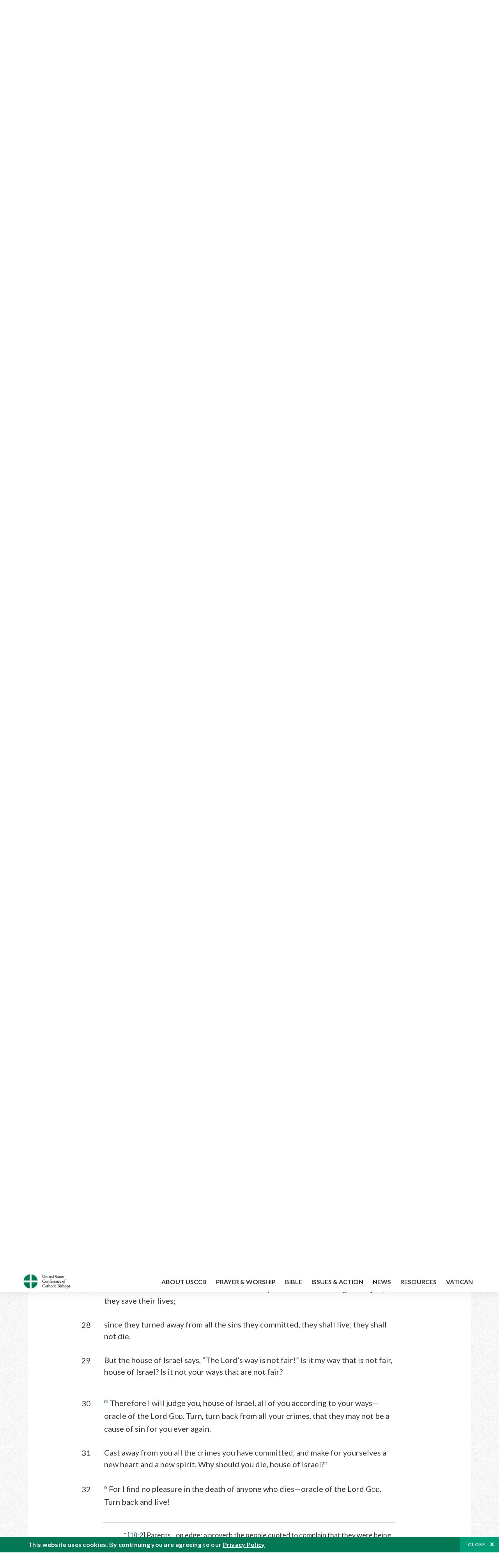

--- FILE ---
content_type: text/html; charset=UTF-8
request_url: https://bible.usccb.org/bible/ezekiel/18?30
body_size: 15279
content:
<!DOCTYPE html>
<html lang="en" dir="ltr" prefix="og: https://ogp.me/ns#">
  <head>
<!-- Google Tag Manager -->
<script>(function(w,d,s,l,i){w[l]=w[l]||[];w[l].push({'gtm.start':
new Date().getTime(),event:'gtm.js'});var f=d.getElementsByTagName(s)[0],
j=d.createElement(s),dl=l!='dataLayer'?'&l='+l:'';j.async=true;j.src=
'https://www.googletagmanager.com/gtm.js?id='+i+dl;f.parentNode.insertBefore(j,f);
})(window,document,'script','dataLayer','GTM-5JHPTP');</script>
<!-- End Google Tag Manager -->
    <meta charset="utf-8" />
<meta name="description" content="CHAPTER 18 Personal Responsibility. 1The word of the LORD came to me: Son of man, 2what is the meaning of this proverb you recite in the land of Israel: “Parents eat sour grapes,a but the children’s teeth are set on edge”?*" />
<link rel="canonical" href="https://bible.usccb.org/bible/ezekiel/18" />
<meta property="og:site_name" content="USCCB" />
<meta property="og:url" content="https://bible.usccb.org/bible/ezekiel/18" />
<meta property="og:title" content="Ezekiel, CHAPTER 18" />
<meta property="og:description" content="Daily Bible Readings, Podcast Audio and Videos and Prayers brought to you by the United States Conference of Catholic Bishops." />
<meta property="og:image" content="https://bible.usccb.org/sites/default/files/usccb_logo_text.png" />
<meta property="og:image:url" content="https://bible.usccb.org/sites/default/files/usccb_logo_text.png" />
<meta name="twitter:card" content="summary_large_image" />
<meta name="twitter:title" content="Ezekiel, CHAPTER 18" />
<meta name="twitter:site" content="@usccb" />
<meta name="twitter:description" content="Daily Bible Readings, Podcast Audio and Videos and Prayers brought to you by the United States Conference of Catholic Bishops." />
<meta name="twitter:creator" content="@usccb" />
<meta name="twitter:image" content="https://bible.usccb.org/sites/default/files/usccb_logo_text.png" />
<meta name="Generator" content="Drupal 10 (https://www.drupal.org)" />
<meta name="MobileOptimized" content="width" />
<meta name="HandheldFriendly" content="true" />
<meta name="viewport" content="width=device-width, initial-scale=1.0" />
<meta property="og:url" content="https://bible.usccb.org/bible/ezekiel/18" />
<meta property="og:title" content="Ezekiel, CHAPTER 18 | USCCB" />
<meta property="og:image" content="https://bible.usccb.org/themes/custom/usccb_readings/images/share.jpg" />
<meta property="twitter:card" content="summary" />
<meta property="twitter:title" content="Ezekiel, CHAPTER 18 | USCCB" />
<meta property="twitter:image" content="https://bible.usccb.org/themes/custom/usccb_readings/images/share.jpg" />
<meta property="twitter:url" content="https://bible.usccb.org/bible/ezekiel/18" />
<link rel="alternate" type="text/markdown" title="Ezekiel, CHAPTER 18" href="https://bible.usccb.org/bible/ezekiel/18.md" />
<link rel="icon" href="/sites/default/files/Ox8RYeG3.ico" type="image/vnd.microsoft.icon" />
<link rel="alternate" hreflang="en" href="https://bible.usccb.org/bible/ezekiel/18" />
<link rel="amphtml" href="https://bible.usccb.org/bible/ezekiel/18?amp" />

    <title>Ezekiel, CHAPTER 18 | USCCB</title>
    <link rel="stylesheet" media="all" href="/sites/default/files/css/css_nwZEUMRor3e8VPqiNcx6BoIMwMl2SFRjfI7g1g0NedM.css?delta=0&amp;language=en&amp;theme=usccb_readings&amp;include=eJxtjMEOAiEMRH8It59ESplgYwFDQbN-vZs1evIy780chjUWbcQngrChZR70lW1eURHE2H2nxP7zCncu8CB9gFoflU1fCFhRer8pDtS7KTcB_Rtj4oHgu0_Uz_NykRQHOGsrTsV6Yrv43O3o4aF4Op251Z6X4Q3GGkkd" />
<link rel="stylesheet" media="all" href="/sites/default/files/css/css_JDMbDnyz3oec4pEYs8M3JJkUqP7WY31Muh8oNfhZC8c.css?delta=1&amp;language=en&amp;theme=usccb_readings&amp;include=eJxtjMEOAiEMRH8It59ESplgYwFDQbN-vZs1evIy780chjUWbcQngrChZR70lW1eURHE2H2nxP7zCncu8CB9gFoflU1fCFhRer8pDtS7KTcB_Rtj4oHgu0_Uz_NykRQHOGsrTsV6Yrv43O3o4aF4Op251Z6X4Q3GGkkd" />

    
    <meta name="msvalidate.01" content="3269934155CEF2C15973D293DE678355" />
  </head>
  <body class="path-node page-node-type-bible">
<!-- Google Tag Manager (noscript) -->
<noscript><iframe src="https://www.googletagmanager.com/ns.html?id=GTM-5JHPTP"
height="0" width="0" style="display:none;visibility:hidden"></iframe></noscript>
<!-- End Google Tag Manager (noscript) -->
        <a href="#main-content" class="visually-hidden focusable skip-link">
      Skip to main content
    </a>
    
      <div class="dialog-off-canvas-main-canvas" data-off-canvas-main-canvas>
    <div class="layout-container">

  <header id="header" role="banner">
    <div class="container">
        <div class="region region-logo">
    <div id="block-ai-branding" class="block block-system block-system-branding-block">
  
    
        <a href="https://usccb.org" rel="home" class="site-logo">
      <img src="/themes/custom/usccb_readings/usccb-logo.svg" alt="Home" />
    </a>
      </div>

  </div>

        <div class="region region-header">
    <div class="wrapper">
      <div class="search-form block block-ai-search-form block-search-block" data-drupal-selector="search-form" id="block-searchblock">
  
    
  <span class="toggler icon-search"></span>
      <form action="/bible/ezekiel/18?30=" method="post" id="search-form" accept-charset="UTF-8">
  <div class="js-form-item form-item js-form-type-textfield form-type-textfield js-form-item-search form-item-search form-no-label">
        <input data-drupal-selector="edit-search" type="text" id="edit-search" name="search" value="" size="60" maxlength="128" placeholder="Search" class="form-text" />

        </div>
<input data-drupal-selector="edit-submit" type="submit" id="edit-submit" name="op" value="Go" class="button js-form-submit form-submit" />
<input autocomplete="off" data-drupal-selector="form-czsbx2ykzsvclqcae3kwhgfxqn3zhrs-zv3lzzacwbi" type="hidden" name="form_build_id" value="form-CZsbx2ykzsvCLqCAe3Kwhgfxqn3zHRS-zV3lzZacWbI" />
<input data-drupal-selector="edit-search-form" type="hidden" name="form_id" value="search_form" />

</form>

  </div>


	<nav role="navigation" aria-labelledby="block-menu-top-buttons-menu" id="block-menu-top-buttons" class="block block-menu navigation menu--top-buttons">
            
  <h2 class="visually-hidden" id="block-menu-top-buttons-menu">Menu: Top Buttons</h2>
  

        
              <ul class="menu">
                                         
            
      <li class="menu-item mobile-off">
        <a href="https://usccb.org/help-now" class="btn big" target="_self" data-drupal-link-system-path="node/25731">Help Now</a>
              </li>
                                     
            
      <li class="menu-item mobile-on">
        <a href="https://bible.usccb.org/" class="btn big">Readings</a>
              </li>
                       
            
      <li class="menu-item">
        <a href="https://usccb.org/search" class="icon icon-search no-label" data-drupal-link-system-path="search">Search</a>
              </li>
        </ul>
  


  </nav>



	<nav role="navigation" aria-labelledby="block-menu-top-menu" id="block-menu-top" class="block block-menu navigation menu--top">
            
  <h2 class="visually-hidden" id="block-menu-top-menu">Menu: Top</h2>
  

        
              <ul class="menu">
                           
            
      <li class="menu-item">
        <a href="https://bible.usccb.org/" class="no-margin">Daily Readings</a>
              </li>
                       
            
      <li class="menu-item">
        <a href="https://bible.usccb.org/readings/calendar" class="icon-calendar no-name">Daily Readings Calendar</a>
              </li>
                       
            
      <li class="menu-item">
        <a href="https://usccb.org/mass-times" data-drupal-link-system-path="mass-times">Find a Parish</a>
              </li>
                       
            
      <li class="menu-item">
        <a href="https://usccb.org/committees/protection-children-young-people/how-report-abuse" data-drupal-link-system-path="node/51478">Report Abuse</a>
              </li>
        </ul>
  


  </nav>


    </div>
  </div>

    </div>
  </header>
  <div id="primary_menu" role="banner">
    <div class="container">
        <div class="region region-primary-menu">
    <div id="block-importedmenumain" class="block block-block-content block-block-content604d0cab-656d-4261-ab18-80c24d9bdbd0">
  
    
      
	<nav role="navigation" aria-labelledby="block-ai-main-menu-menu" id="block-ai-main-menu" class="block block-menu navigation menu--main">
            
  <h2 class="visually-hidden" id="block-ai-main-menu-menu">Main navigation</h2>
  

        
              <ul class="menu">
                                         
            
      <li class="menu-item mobile-on">
        <a href="https://bible.usccb.org/">Daily Readings</a>
              </li>
                       
            
      <li class="menu-item menu-item--expanded">
        <span class="linkoff">About USCCB</span>
                                <ul class="menu">
                           
            
      <li class="menu-item">
        <a href="https://usccb.org/about" data-drupal-link-system-path="node/25775">Our Role &amp; Mission</a>
              </li>
                       
            
      <li class="menu-item">
        <a href="https://usccb.org/about/strategic-plan">Mission Directive</a>
              </li>
                       
            
      <li class="menu-item">
        <a href="https://usccb.org/about/leadership" data-drupal-link-system-path="node/25809">Leadership</a>
              </li>
                       
            
      <li class="menu-item">
        <a href="https://usccb.org/about/bishops-and-dioceses" data-drupal-link-system-path="node/25779">Bishops and Dioceses</a>
              </li>
                       
            
      <li class="menu-item">
        <a href="https://usccb.org/offices" data-drupal-link-system-path="node/25825">Offices &amp; Committees</a>
              </li>
                       
            
      <li class="menu-item menu-item--collapsed">
        <a href="https://usccb.org/committees/communications/usccb-general-assemblies">Plenary Assemblies</a>
              </li>
                       
            
      <li class="menu-item">
        <a href="https://usccb.org/about/financial-reporting" data-drupal-link-system-path="node/25782">Financial Reporting</a>
              </li>
                       
            
      <li class="menu-item">
        <a href="https://usccb.org/careers" data-drupal-link-system-path="node/25777">Careers</a>
              </li>
                       
            
      <li class="menu-item">
        <a href="https://usccb.org/events" data-drupal-link-system-path="events">Events</a>
              </li>
                       
            
      <li class="menu-item">
        <a href="https://usccb.org/contact-us" data-drupal-link-system-path="node/25659">Contact</a>
              </li>
        </ul>
  
              </li>
                       
            
      <li class="menu-item menu-item--expanded">
        <span class="linkoff">Prayer &amp; Worship</span>
                                <ul class="menu">
                           
            
      <li class="menu-item">
        <a href="https://bible.usccb.org/readings/calendar">Daily Readings Calendar</a>
              </li>
                       
            
      <li class="menu-item">
        <a href="https://usccb.org/catholic-prayers" data-drupal-link-system-path="node/25816">Prayer</a>
              </li>
                       
            
      <li class="menu-item">
        <a href="https://usccb.org/mass-times" data-drupal-link-system-path="mass-times">Search Mass Times</a>
              </li>
                       
            
      <li class="menu-item">
        <a href="https://usccb.org/prayer-and-worship/the-mass" data-drupal-link-system-path="node/25850">The Mass</a>
              </li>
                       
            
      <li class="menu-item">
        <a href="https://usccb.org/prayer-and-worship/sacraments-and-sacramentals" data-drupal-link-system-path="node/25826">Sacraments</a>
              </li>
                       
            
      <li class="menu-item">
        <a href="https://usccb.org/prayer-and-worship/liturgy-of-the-hours" data-drupal-link-system-path="node/25818">Liturgy of the Hours</a>
              </li>
                       
            
      <li class="menu-item">
        <a href="https://usccb.org/prayer-worship/liturgical-year" data-drupal-link-system-path="node/49484">Liturgical Year &amp; Calendar</a>
              </li>
        </ul>
  
              </li>
                       
            
      <li class="menu-item menu-item--expanded">
        <span class="linkoff">Bible</span>
                                <ul class="menu">
                           
            
      <li class="menu-item">
        <a href="https://usccb.org/bible/understanding-the-bible" data-drupal-link-system-path="node/25778">Understanding the Bible</a>
              </li>
                       
            
      <li class="menu-item">
        <a href="https://bible.usccb.org/bible">Books of the Bible</a>
              </li>
                       
            
      <li class="menu-item">
        <a href="https://usccb.org/offices/new-american-bible/approved-translations-bible" data-drupal-link-system-path="node/41935">Approved Translations</a>
              </li>
                       
            
      <li class="menu-item">
        <a href="https://usccb.org/faq" data-drupal-link-system-path="taxonomy/term/8664">Bible FAQ</a>
              </li>
                       
            
      <li class="menu-item">
        <a href="https://usccb.org/offices/new-american-bible/study-materials" data-drupal-link-system-path="node/41917">Study Materials</a>
              </li>
                       
            
      <li class="menu-item">
        <a href="https://usccb.org/offices/new-american-bible/liturgy" data-drupal-link-system-path="node/41919">The Bible in Liturgy</a>
              </li>
                       
            
      <li class="menu-item">
        <a href="https://usccb.org/offices/new-american-bible/permissions" data-drupal-link-system-path="node/41922">Bible Permissions</a>
              </li>
        </ul>
  
              </li>
                       
            
      <li class="menu-item menu-item--expanded">
        <span class="linkoff">Issues &amp; Action</span>
                                <ul class="menu">
                                         
            
      <li class="menu-item menu-item--expanded opened no-closed">
        <span class="linkoff">Issues</span>
                                <ul class="menu">
                           
            
      <li class="menu-item">
        <a href="https://usccb.org/topics" data-drupal-link-system-path="node/25658">Topics</a>
              </li>
        </ul>
  
              </li>
                                     
            
      <li class="menu-item menu-item--expanded opened no-closed">
        <span class="linkoff">Act Now</span>
                                <ul class="menu">
                           
            
      <li class="menu-item">
        <a href="https://usccb.org/help-now" data-drupal-link-system-path="node/25731">Help Now</a>
              </li>
                       
            
      <li class="menu-item">
        <a href="https://usccb.org/take-action" data-drupal-link-system-path="node/30414">Take Action</a>
              </li>
                       
            
      <li class="menu-item">
        <a href="https://www.votervoice.net/USCCB/home" target="_blank">Contact Public Officials</a>
              </li>
                       
            
      <li class="menu-item">
        <a href="https://usccb.org/events" data-drupal-link-system-path="events">Meetings &amp; Events</a>
              </li>
                       
            
      <li class="menu-item">
        <a href="https://usccb.org/get-connected" data-drupal-link-system-path="node/25811">Get Connected</a>
              </li>
                       
            
      <li class="menu-item">
        <a href="https://usccb.org/issues-and-action/take-action-now/pray" data-drupal-link-system-path="node/25851">Pray</a>
              </li>
        </ul>
  
              </li>
        </ul>
  
              </li>
                                     
            
      <li class="menu-item menu-item--expanded align-right">
        <span class="linkoff">News</span>
                                <ul class="menu">
                           
            
      <li class="menu-item">
        <a href="https://usccb.org/newsroom" class="main-menu-link newsroom" data-drupal-link-system-path="newsroom">Newsroom</a>
              </li>
                       
            
      <li class="menu-item">
        <a href="https://usccb.org/newsroom?f%5B0%5D=type%3A9043" class="main-menu-link catholic-news-service" data-drupal-link-query="{&quot;f&quot;:[&quot;type:9043&quot;]}" data-drupal-link-system-path="newsroom">Catholic News Service</a>
              </li>
                       
            
      <li class="menu-item">
        <a href="https://usccb.org/offices/public-affairs" data-drupal-link-system-path="node/40">Public Affairs</a>
              </li>
                       
            
      <li class="menu-item">
        <a href="https://usccb.org/podcasts">Catholic Current Podcasts</a>
              </li>
        </ul>
  
              </li>
                                     
            
      <li class="menu-item menu-item--expanded align-right">
        <span class="linkoff">Resources</span>
                                <ul class="menu">
                           
            
      <li class="menu-item">
        <a href="https://usccb.org/resources" data-drupal-link-system-path="node/25748">Resource Library</a>
              </li>
                       
            
      <li class="menu-item">
        <a href="https://www.usccb.org/beliefs-and-teachings/what-we-believe/catechism/catechism-of-the-catholic-church">Catechism of the Catholic Church</a>
              </li>
                       
            
      <li class="menu-item">
        <a href="https://www.usccb.org/committees/jubilee-2025" title="Link to USCCB Jubilee 2025 ">Jubilee 2025</a>
              </li>
                       
            
      <li class="menu-item">
        <a href="https://usccb.org/get-connected" data-drupal-link-system-path="node/25811">Get Connected</a>
              </li>
                       
            
      <li class="menu-item">
        <a href="https://usccb.org/newsletters" data-drupal-link-system-path="node/50856">Newsletter Signup</a>
              </li>
                       
            
      <li class="menu-item">
        <a href="https://www.catholicnews.com/movie-reviews/" target="_blank">Movie Reviews</a>
              </li>
                       
            
      <li class="menu-item">
        <a href="https://usccb.org/events" data-drupal-link-system-path="events">Events Calendar</a>
              </li>
        </ul>
  
              </li>
                                     
            
      <li class="menu-item menu-item--expanded align-right">
        <span title="Link list for Vatican website">Vatican</span>
                                <ul class="menu">
                           
            
      <li class="menu-item">
        <a href="https://www.vatican.va/content/vatican/en.html" title="The Holy See Website">The Holy See</a>
              </li>
                       
            
      <li class="menu-item">
        <a href="https://www.vaticannews.va/" title="News from the Vatican website">Vatican News</a>
              </li>
        </ul>
  
              </li>
        </ul>
  


  </nav>

  </div>
<div id="block-colorlogo" class="b-color-logo block block-block-content block-block-contentac11a3d7-d882-4a0b-868e-977b3c672af2">
  
    
      
	<p><a href="/"><img alt="United States Conference of Catholic Bishops" data-entity-type="file" data-entity-uuid="be71ae96-e4ab-488a-adc1-259f103ab267" src="/sites/default/files/inline-images/usccb-logo-color.png" width="600" height="180" loading="lazy"></a></p>


  </div>
<div class="search-form mobile block block-ai-search-form block-search-block" data-drupal-selector="search-form-2" id="block-searchblock-2">
  
    
      <form action="/bible/ezekiel/18?30=" method="post" id="search-form--2" accept-charset="UTF-8">
  <div class="js-form-item form-item js-form-type-textfield form-type-textfield js-form-item-search form-item-search form-no-label">
        <input data-drupal-selector="edit-search" type="text" id="edit-search--2" name="search" value="" size="60" maxlength="128" placeholder="Search" class="form-text" />

        </div>
<input data-drupal-selector="edit-submit" type="submit" id="edit-submit--2" name="op" value="Go" class="button js-form-submit form-submit" />
<input autocomplete="off" data-drupal-selector="form-2t1txoslad5opz0ypfopm3foub6s6vroshxyvllba-0" type="hidden" name="form_build_id" value="form-2T1txOslAd5OPZ0YPFopM3fouB6s6vROShXYvLlbA-0" />
<input data-drupal-selector="edit-search-form-2" type="hidden" name="form_id" value="search_form" />

</form>

  </div>

  </div>

    </div>
  </div>

  

  

  

  

  <main id="page" role="main">
    <div id="page-container">
      <a id="main-content" tabindex="-1"></a>      <div class="layout-content">
          <div class="region region-content">
    <div data-drupal-messages-fallback class="hidden"></div>
<div id="block-usccb-readings-content" class="block block-system block-system-main-block">
  
    
      <div class="wr-block b-title-page padding-top-s padding-bottom-xxs to-center">
  <div class="container">
    <div class="row">
      <div class="p-wrap">
        <div class="innerblock">
          <h1 class="title-page">Ezekiel</h1>
        </div>
      </div>
    </div>
  </div>
</div>
<div class="page-container book-page">
  <div class="content">
    <div class="wr-block b-pager padding-top-s border-bottom">
      <div class="container">
        <div class="row">
          <div class="p-wrap">
            <div class="innerblock">
              <nav class="pager" role="navigation" aria-labelledby="pagination-heading">
                <h4 class="pager__heading visually-hidden">Pagination</h4>
                <ul class="pager__items js-pager__items">
                  <li class="pager__item pager__item--previous disabled">
                                                                    <a href="/bible/ezekiel/17" title="Go to previous page" rel="prev">
                          <span class="visually-hidden">Previous chapter</span>
                          <span aria-hidden="true">Previous chapter</span
                        >
                        </a>
                                      </li>
                  <li class="pager__item is-active">Chapter 18</li>
                  <li class="pager__item pager__item--next">
                                        <a href="/bible/ezekiel/19" title="Go to next page" rel="next">
                                          <span class="visually-hidden">Next chapter</span>
                      <span aria-hidden="true">Next chapter</span>
                                        </a>
                                      </li>
                </ul>
              </nav>
            </div>
          </div>
        </div>
      </div>
    </div>
    <div class="wr-block b-contents">
      <div class="container">
        <div class="row">
          <div class="p-wrap">
            <div class="innerblock">
                <div class="views-element-container"><div class="view view-bible-navigation view-id-bible_navigation view-display-id-block_1 js-view-dom-id-c6d4afba35bb624026c9f35fcb1246580c0d427887e6f8e8f79d0be5a55fd431">
  
    
      
      <div class="view-content">
      <div class="item-list">
  
  <ul class="items">

          <li><div class="views-field views-field-name"><span class="field-content">            <a href="/bible/ezekiel/0">Introduction</a>
    </span></div></li>
          <li><div class="views-field views-field-name"><span class="field-content">            <a href="/bible/ezekiel/1">1</a>
    </span></div></li>
          <li><div class="views-field views-field-name"><span class="field-content">            <a href="/bible/ezekiel/2">2</a>
    </span></div></li>
          <li><div class="views-field views-field-name"><span class="field-content">            <a href="/bible/ezekiel/3">3</a>
    </span></div></li>
          <li><div class="views-field views-field-name"><span class="field-content">            <a href="/bible/ezekiel/4">4</a>
    </span></div></li>
          <li><div class="views-field views-field-name"><span class="field-content">            <a href="/bible/ezekiel/5">5</a>
    </span></div></li>
          <li><div class="views-field views-field-name"><span class="field-content">            <a href="/bible/ezekiel/6">6</a>
    </span></div></li>
          <li><div class="views-field views-field-name"><span class="field-content">            <a href="/bible/ezekiel/7">7</a>
    </span></div></li>
          <li><div class="views-field views-field-name"><span class="field-content">            <a href="/bible/ezekiel/8">8</a>
    </span></div></li>
          <li><div class="views-field views-field-name"><span class="field-content">            <a href="/bible/ezekiel/9">9</a>
    </span></div></li>
          <li><div class="views-field views-field-name"><span class="field-content">            <a href="/bible/ezekiel/10">10</a>
    </span></div></li>
          <li><div class="views-field views-field-name"><span class="field-content">            <a href="/bible/ezekiel/11">11</a>
    </span></div></li>
          <li><div class="views-field views-field-name"><span class="field-content">            <a href="/bible/ezekiel/12">12</a>
    </span></div></li>
          <li><div class="views-field views-field-name"><span class="field-content">            <a href="/bible/ezekiel/13">13</a>
    </span></div></li>
          <li><div class="views-field views-field-name"><span class="field-content">            <a href="/bible/ezekiel/14">14</a>
    </span></div></li>
          <li><div class="views-field views-field-name"><span class="field-content">            <a href="/bible/ezekiel/15">15</a>
    </span></div></li>
          <li><div class="views-field views-field-name"><span class="field-content">            <a href="/bible/ezekiel/16">16</a>
    </span></div></li>
          <li><div class="views-field views-field-name"><span class="field-content">            <a href="/bible/ezekiel/17">17</a>
    </span></div></li>
          <li><div class="views-field views-field-name"><span class="field-content">            18
    </span></div></li>
          <li><div class="views-field views-field-name"><span class="field-content">            <a href="/bible/ezekiel/19">19</a>
    </span></div></li>
          <li><div class="views-field views-field-name"><span class="field-content">            <a href="/bible/ezekiel/20">20</a>
    </span></div></li>
          <li><div class="views-field views-field-name"><span class="field-content">            <a href="/bible/ezekiel/21">21</a>
    </span></div></li>
          <li><div class="views-field views-field-name"><span class="field-content">            <a href="/bible/ezekiel/22">22</a>
    </span></div></li>
          <li><div class="views-field views-field-name"><span class="field-content">            <a href="/bible/ezekiel/23">23</a>
    </span></div></li>
          <li><div class="views-field views-field-name"><span class="field-content">            <a href="/bible/ezekiel/24">24</a>
    </span></div></li>
          <li><div class="views-field views-field-name"><span class="field-content">            <a href="/bible/ezekiel/25">25</a>
    </span></div></li>
          <li><div class="views-field views-field-name"><span class="field-content">            <a href="/bible/ezekiel/26">26</a>
    </span></div></li>
          <li><div class="views-field views-field-name"><span class="field-content">            <a href="/bible/ezekiel/27">27</a>
    </span></div></li>
          <li><div class="views-field views-field-name"><span class="field-content">            <a href="/bible/ezekiel/28">28</a>
    </span></div></li>
          <li><div class="views-field views-field-name"><span class="field-content">            <a href="/bible/ezekiel/29">29</a>
    </span></div></li>
          <li><div class="views-field views-field-name"><span class="field-content">            <a href="/bible/ezekiel/30">30</a>
    </span></div></li>
          <li><div class="views-field views-field-name"><span class="field-content">            <a href="/bible/ezekiel/31">31</a>
    </span></div></li>
          <li><div class="views-field views-field-name"><span class="field-content">            <a href="/bible/ezekiel/32">32</a>
    </span></div></li>
          <li><div class="views-field views-field-name"><span class="field-content">            <a href="/bible/ezekiel/33">33</a>
    </span></div></li>
          <li><div class="views-field views-field-name"><span class="field-content">            <a href="/bible/ezekiel/34">34</a>
    </span></div></li>
          <li><div class="views-field views-field-name"><span class="field-content">            <a href="/bible/ezekiel/35">35</a>
    </span></div></li>
          <li><div class="views-field views-field-name"><span class="field-content">            <a href="/bible/ezekiel/36">36</a>
    </span></div></li>
          <li><div class="views-field views-field-name"><span class="field-content">            <a href="/bible/ezekiel/37">37</a>
    </span></div></li>
          <li><div class="views-field views-field-name"><span class="field-content">            <a href="/bible/ezekiel/38">38</a>
    </span></div></li>
          <li><div class="views-field views-field-name"><span class="field-content">            <a href="/bible/ezekiel/39">39</a>
    </span></div></li>
          <li><div class="views-field views-field-name"><span class="field-content">            <a href="/bible/ezekiel/40">40</a>
    </span></div></li>
          <li><div class="views-field views-field-name"><span class="field-content">            <a href="/bible/ezekiel/41">41</a>
    </span></div></li>
          <li><div class="views-field views-field-name"><span class="field-content">            <a href="/bible/ezekiel/42">42</a>
    </span></div></li>
          <li><div class="views-field views-field-name"><span class="field-content">            <a href="/bible/ezekiel/43">43</a>
    </span></div></li>
          <li><div class="views-field views-field-name"><span class="field-content">            <a href="/bible/ezekiel/44">44</a>
    </span></div></li>
          <li><div class="views-field views-field-name"><span class="field-content">            <a href="/bible/ezekiel/45">45</a>
    </span></div></li>
          <li><div class="views-field views-field-name"><span class="field-content">            <a href="/bible/ezekiel/46">46</a>
    </span></div></li>
          <li><div class="views-field views-field-name"><span class="field-content">            <a href="/bible/ezekiel/47">47</a>
    </span></div></li>
          <li><div class="views-field views-field-name"><span class="field-content">            <a href="/bible/ezekiel/48">48</a>
    </span></div></li>
    
  </ul>

</div>

    </div>
  
          </div>
</div>

            </div>
          </div>
        </div>
      </div>
    </div>

    <div class="p-wrap col-lg-10 offset-lg-1 col-xl-8 offset-xl-2 col-xxl-6 offset-xxl-3 ">
      <div class="row-2">
        
        <div class="contentarea" id="scribeI"><h3 class="?ch?" id="33018000">CHAPTER 18</h3>
<p class="pf"><b>Personal Responsibility.</b>
<a name="33018001"><span class="bcv">1</span>The word of the L<small>ORD</small> came to me: Son of man,
<a name="33018002"><span class="bcv">2</span>what is the meaning of this proverb you recite in the land of Israel:
</a></a></p>
<p class="pof">“Parents eat sour grapes,<a class="enref" href="#33018002-a"><sup>a</sup></a></p>
<p class="poil">but the children’s teeth are set on edge”?<a class="fnref" href="#33018002-1"><sup>*</sup></a></p>
<p class="pcon">
<a name="33018003"><span class="bcv">3</span>As I live—oracle of the Lord G<small>OD</small>: I swear that none of you will ever repeat this proverb in Israel.
<a name="33018004"><span class="bcv">4</span>For all life is mine: the life of the parent is like the life of the child, both are mine. Only the one who sins shall die!
</a></a></p>
<p>
<a name="33018005"><span class="bcv">5</span>If a man is just—if he does what is right,
<a name="33018006"><span class="bcv">6</span>if he does not eat on the mountains,<a class="fnref" href="#33018006-1"><sup>*</sup></a> or raise his eyes to the idols of the house of Israel; if he does not defile a neighbor’s wife, or have relations with a woman during her period;<a class="enref" href="#33018006-b"><sup>b</sup></a>
<a name="33018007"><span class="bcv">7</span><a class="enref" href="#33018007-c"><sup>c</sup></a> if he oppresses no one, gives back the pledge received for a debt, commits no robbery; gives food to the hungry and clothes the naked;
<a name="33018008"><span class="bcv">8</span>if he does not lend at interest or exact usury; if he refrains from evildoing and makes a fair judgment between two opponents;<a class="enref" href="#33018008-d"><sup>d</sup></a>
<a name="33018009"><span class="bcv">9</span>if he walks by my statutes and is careful to observe my ordinances, that man is just—he shall surely live—oracle of the Lord G<small>OD</small>.<a class="enref" href="#33018009-e"><sup>e</sup></a>
</a></a></a></a></a></p>
<p>
<a name="33018010"><span class="bcv">10</span>But if he begets a son who is violent and commits murder, or does any of these things,<a class="enref" href="#33018010-f"><sup>f</sup></a>
<a name="33018011"><span class="bcv">11</span>even though the father does none of them—a son who eats on the mountains, defiles the wife of his neighbor,
<a name="33018012"><span class="bcv">12</span>oppresses the poor and needy, commits robbery, does not give back a pledge, raises his eyes to idols, does abominable things,
<a name="33018013"><span class="bcv">13</span>lends at interest and exacts usury—this son certainly shall not live. Because he practiced all these abominations, he shall surely be put to death; his own blood shall be on him.<a class="enref" href="#33018013-g"><sup>g</sup></a>
</a></a></a></a></p>
<p>
<a name="33018014"><span class="bcv">14</span>But, in turn, if he begets a son who sees all the sins his father commits, yet fears and does not imitate him—
<a name="33018015"><span class="bcv">15</span>a son who does not eat on the mountains, or raise his eyes to the idols of the house of Israel, or defile a neighbor’s wife;
<a name="33018016"><span class="bcv">16</span>who does not oppress anyone, or exact a pledge, or commit robbery; who gives his food to the hungry and clothes the naked;<a class="enref" href="#33018016-h"><sup>h</sup></a>
<a name="33018017"><span class="bcv">17</span>who refrains from evildoing, accepts no interest or usury, but keeps my ordinances and walks in my statutes—this one shall not die for the sins of his father. He shall surely live!
<a name="33018018"><span class="bcv">18</span>Only the father, since he committed extortion and robbed his brother, and did what was not good among his people—he will die because of his sin!
<a name="33018019"><span class="bcv">19</span>You ask: “Why is not the son charged with the guilt of his father?” Because the son has done what is just and right and has been careful to observe all my statutes—he shall surely live!
<a name="33018020"><span class="bcv">20</span><a class="enref" href="#33018020-i"><sup>i</sup></a> Only the one who sins shall die. The son shall not be charged with the guilt of his father, nor shall the father be charged with the guilt of his son. Justice belongs to the just, and wickedness to the wicked.
</a></a></a></a></a></a></a></p>
<p>
<a name="33018021"><span class="bcv">21</span>But if the wicked man turns away from all the sins he has committed, if he keeps all my statutes and does what is just and right, he shall surely live. He shall not die!
<a name="33018022"><span class="bcv">22</span>None of the crimes he has committed shall be remembered against him; he shall live because of the justice he has shown.
<a name="33018023"><span class="bcv">23</span><a class="enref" href="#33018023-j"><sup>j</sup></a> Do I find pleasure in the death of the wicked—oracle of the Lord G<small>OD</small>? Do I not rejoice when they turn from their evil way and live?
</a></a></a></p>
<p>
<a name="33018024"><span class="bcv">24</span>And if the just turn from justice and do evil, like all the abominations the wicked do, can they do this evil and still live? None of the justice they did shall be remembered, because they acted treacherously and committed these sins; because of this, they shall die.<a class="enref" href="#33018024-k"><sup>k</sup></a>
<a name="33018025"><span class="bcv">25</span><a class="enref" href="#33018025-l"><sup>l</sup></a> You say, “The L<small>ORD</small>’s way is not fair!”<a class="fnref" href="#33018025-1"><sup>*</sup></a> Hear now, house of Israel: Is it my way that is unfair? Are not your ways unfair?
<a name="33018026"><span class="bcv">26</span>When the just turn away from justice to do evil and die, on account of the evil they did they must die.
<a name="33018027"><span class="bcv">27</span>But if the wicked turn from the wickedness they did and do what is right and just, they save their lives;
<a name="33018028"><span class="bcv">28</span>since they turned away from all the sins they committed, they shall live; they shall not die.
<a name="33018029"><span class="bcv">29</span>But the house of Israel says, “The Lord’s way is not fair!” Is it my way that is not fair, house of Israel? Is it not your ways that are not fair?
</a></a></a></a></a></a></p>
<p>
<a name="33018030"><span class="bcv">30</span><a class="enref" href="#33018030-m"><sup>m</sup></a> Therefore I will judge you, house of Israel, all of you according to your ways—oracle of the Lord G<small>OD</small>. Turn, turn back from all your crimes, that they may not be a cause of sin for you ever again.
<a name="33018031"><span class="bcv">31</span>Cast away from you all the crimes you have committed, and make for yourselves a new heart and a new spirit. Why should you die, house of Israel?<a class="enref" href="#33018031-n"><sup>n</sup></a>
<a name="33018032"><span class="bcv">32</span><a class="enref" href="#33018032-o"><sup>o</sup></a> For I find no pleasure in the death of anyone who dies—oracle of the Lord G<small>OD</small>. Turn back and live!
</a></a></a></p>
<p class="fn" id="33018002-1">* [<a href="https://bible.usccb.org/bible/ez/18?2#33018002">18:2</a>] <span class="ver">Parents…on edge</span>: a proverb the people quoted to complain that they were being punished for their ancestors’ sins; cf. <a href="https://bible.usccb.org/bible/jer/31?29#30031029">Jer 31:29</a>.</p>
<p class="fn" id="33018006-1">* [<a href="https://bible.usccb.org/bible/ez/18?6#33018006">18:6</a>] <span class="ver">Eat on the mountains</span>: take part in meals after sacrifice at the high places.</p>
<p class="fn" id="33018025-1">* [<a href="https://bible.usccb.org/bible/ez/18?25#33018025">18:25</a>] <span class="ver">The L</span><span class="smver">ORD</span><span class="ver">’s way is not fair</span>: this chapter rejects the idea that punishment is transferred from one generation to the next and emphasizes individual responsibility and accountability.</p>
<p class="en" id="33018002-a">a. [<a href="https://bible.usccb.org/bible/ez/18?2#33018002">18:2</a>] <a href="https://bible.usccb.org/bible/jer/31?29#30031029">Jer 31:29</a>; cf. <a href="https://bible.usccb.org/bible/ez/21?19#33021019">Ez 21:19</a>.</p>
<p class="en" id="33018006-b">b. [<a href="https://bible.usccb.org/bible/ez/18?6#33018006">18:6</a>] <a href="https://bible.usccb.org/bible/lv/15?19#03015019">Lv 15:19</a>–<a href="https://bible.usccb.org/bible/lv/15?24#03015024">24</a>; cf. <a href="https://bible.usccb.org/bible/hos/4?13#36004013">Hos 4:13</a>.</p>
<p class="en" id="33018007-c">c. [<a href="https://bible.usccb.org/bible/ez/18?7#33018007">18:7</a>] <a href="https://bible.usccb.org/bible/ex/22?26#02022026">Ex 22:26</a>; <a href="https://bible.usccb.org/bible/is/58?7#29058007">Is 58:7</a>; <a href="https://bible.usccb.org/bible/mt/25?35#48025035">Mt 25:35</a>.</p>
<p class="en" id="33018008-d">d. [<a href="https://bible.usccb.org/bible/ez/18?8#33018008">18:8</a>] <a href="https://bible.usccb.org/bible/ex/22?25#02022025">Ex 22:25</a>; <a href="https://bible.usccb.org/bible/lv/25?35#03025035">Lv 25:35</a>–<a href="https://bible.usccb.org/bible/lv/25?37#03025037">37</a>; <a href="https://bible.usccb.org/bible/dt/23?19#05023019">Dt 23:19</a>–<a href="https://bible.usccb.org/bible/dt/23?20#05023020">20</a>.</p>
<p class="en" id="33018009-e">e. [<a href="https://bible.usccb.org/bible/ez/18?9#33018009">18:9</a>] <a href="https://bible.usccb.org/bible/lv/18?5#03018005">Lv 18:5</a>.</p>
<p class="en" id="33018010-f">f. [<a href="https://bible.usccb.org/bible/ez/18?10#33018010">18:10</a>] cf. <a href="https://bible.usccb.org/bible/ez/22?6#33022006">Ez 22:6</a>–<a href="https://bible.usccb.org/bible/ez/22?9#33022009">9</a>.</p>
<p class="en" id="33018013-g">g. [<a href="https://bible.usccb.org/bible/ez/18?13#33018013">18:13</a>] <a href="https://bible.usccb.org/bible/ex/22?25#02022025">Ex 22:25</a>; <a href="https://bible.usccb.org/bible/lv/20?9#03020009">Lv 20:9</a>–<a href="https://bible.usccb.org/bible/lv/20?11#03020011">11</a>.</p>
<p class="en" id="33018016-h">h. [<a href="https://bible.usccb.org/bible/ez/18?16#33018016">18:16</a>] cf. <a href="https://bible.usccb.org/bible/ez/16?49#33016049">Ez 16:49</a>; <a href="https://bible.usccb.org/bible/is/58?7#29058007">Is 58:7</a>–<a href="https://bible.usccb.org/bible/is/58?10#29058010">10</a>.</p>
<p class="en" id="33018020-i">i. [<a href="https://bible.usccb.org/bible/ez/18?20#33018020">18:20</a>] <a href="https://bible.usccb.org/bible/dt/24?16#05024016">Dt 24:16</a>; <a href="https://bible.usccb.org/bible/2kgs/14?6#12014006">2&nbsp;Kgs 14:6</a>; cf. <a href="https://bible.usccb.org/bible/mt/16?27#48016027">Mt 16:27</a>; <a href="https://bible.usccb.org/bible/jn/9?2#51009002">Jn 9:2</a>.</p>
<p class="en" id="33018023-j">j. [<a href="https://bible.usccb.org/bible/ez/18?23#33018023">18:23</a>] cf. <a href="https://bible.usccb.org/bible/ez/33?11#33033011">Ez 33:11</a>; <a href="https://bible.usccb.org/bible/2pt/3?9#69003009">2&nbsp;Pt 3:9</a>.</p>
<p class="en" id="33018024-k">k. [<a href="https://bible.usccb.org/bible/ez/18?24#33018024">18:24</a>] cf. <a href="https://bible.usccb.org/bible/2pt/2?20#69002020">2&nbsp;Pt 2:20</a>–<a href="https://bible.usccb.org/bible/2pt/2?22#69002022">22</a>.</p>
<p class="en" id="33018025-l">l. [<a href="https://bible.usccb.org/bible/ez/18?25#33018025">18:25</a>] cf. <a href="https://bible.usccb.org/bible/ez/33?20#33033020">Ez 33:20</a>.</p>
<p class="en" id="33018030-m">m. [<a href="https://bible.usccb.org/bible/ez/18?30#33018030">18:30</a>] <a href="https://bible.usccb.org/bible/jer/35?15#30035015">Jer 35:15</a>; cf. <a href="https://bible.usccb.org/bible/mt/3?2#48003002">Mt 3:2</a>; <a href="https://bible.usccb.org/bible/lk/3?3#50003003">Lk 3:3</a>.</p>
<p class="en" id="33018031-n">n. [<a href="https://bible.usccb.org/bible/ez/18?31#33018031">18:31</a>] cf. <a href="https://bible.usccb.org/bible/ez/11?19#33011019">Ez 11:19</a>; <a href="https://bible.usccb.org/bible/ez/36?26#33036026">36:26</a>.</p>
<p class="en" id="33018032-o">o. [<a href="https://bible.usccb.org/bible/ez/18?32#33018032">18:32</a>] cf. <a href="https://bible.usccb.org/bible/ez/18?23#33018023">Ez 18:23</a>; <a href="https://bible.usccb.org/bible/ez/33?11#33033011">33:11</a>.</p>
</div>
        
        <div class="wr-block b-button-container social border-top padding-top-xxs bg-white ">
          <div class="container">
            <div class="row">
                <div class="p-wrap">
                  <div class="innerblock">
                    <div class="addthis_inline_share_toolbox"></div>
                  </div>
                </div>
            </div>
          </div>
        </div>
        <div class="b-note wr-block small padding-top-l padding-bottom-xxs bg-white">
          <div class="container">
            <div class="row">
              <div class="p-wrap">
                <div class="innerblock">
                  <p>Copyright 2019-2026 USCCB, please review our <a href="/about/privacy-policy.cfm">Privacy Policy</a></p>
                </div>
              </div>
            </div>
          </div>
        </div>
      </div>
    </div>

    <div class="wr-block b-pager padding-top-xxs padding-bottom-xs border-top">
      <div class="container">
        <div class="row">
          <div class="p-wrap">
            <div class="innerblock">
              <nav class="pager" role="navigation" aria-labelledby="pagination-heading">
                <h4 class="pager__heading visually-hidden">Pagination</h4>
                <ul class="pager__items js-pager__items">
                  <li class="pager__item pager__item--previous disabled">
                                                                    <a href="/bible/ezekiel/17" title="Go to previous page" rel="prev">
                          <span class="visually-hidden">Previous chapter</span>
                          <span aria-hidden="true">Previous chapter</span
                        >
                        </a>
                                      </li>
                  <li class="pager__item is-active">Chapter 18</li>
                  <li class="pager__item pager__item--next">
                                        <a href="/bible/ezekiel/19" title="Go to next page" rel="next">
                                          <span class="visually-hidden">Next chapter</span>
                      <span aria-hidden="true">Next chapter</span>
                                        </a>
                                      </li>
                </ul>
              </nav>
            </div>
          </div>
        </div>
      </div>
    </div>
  </div>
</div>


  </div>

  </div>

      </div>
      
          </div>
  </main>
</div>
<footer id="footer" role="contentinfo">
    <div class="footer-top">
    <div id="block-importedfooter" class="block block-block-content block-block-contentb9bf0ef6-3238-49bf-88a2-de302da51266">
  
    
      
	<footer id="footer" role="contentinfo">
    <div class="footer-top">
    <div id="block-footer-top" class="wr-block b-button-container to-center padding-top-xl padding-bottom-m border-bottom block-system block-system-menu-blockfooter-top">
  <div class="container">
    <div class="row">
      <div class="p-wrap">
        <div class="innerblock">
          
                      <h2>Dive into God's Word</h2>
                    
                      
              <ul class="menu-list">
                    <li class="menu-item">
        <a href="https://bible.usccb.org/" class="btn ocean light-blue transparent">Daily Readings</a>
              </li>
                <li class="menu-item">
        <a href="https://bible.usccb.org/podcasts/audio" class="btn ocean light-blue transparent">Listen to Podcasts</a>
              </li>
                <li class="menu-item">
        <a href="https://bible.usccb.org/podcasts/video" class="btn ocean light-blue transparent">Watch our Videos</a>
              </li>
        </ul>
  


                  </div>
      </div>
    </div>
  </div>
</div>
<div id="block-footer-about-usccb" class="wr-block b-footer-links width-minus padding-top-s block-block-content block-block-contentabce5388-21d1-4692-91ae-f80a92f2f37c">
  <div class="container">
    <div class="row">
      <div class="p-wrap">
        <div class="innerblock">
          <div class="content block-7-5">
            <div class="first">
              
                              <h6>About USCCB</h6>
                               
                              <p>The United States Conference of Catholic Bishops’ (USCCB’s) mission is to encounter the mercy of Christ and to accompany His people with joy.</p>
                          </div>
            <div class="second">
              <a href="https://usccb.org/about/index.cfm" class="btn">Learn More</a>
            </div>
          </div>
        </div>
      </div>
    </div>
  </div>
</div>

  </div>

  <div class="footer-center">
    <div class="container">
      <div class="row">
          <div class="footer-center-first col-sm-6 col-lg-3">
    <div class="views-element-container block block-views block-views-blockfooter-topics-block-1 wr-block b-footer-links padding-top-m padding-bottom-s" id="block-views-block-footer-topics-block-1">
	<div class="container">
		<div class="row">
			<div class="p-wrap">
				<div class="innerblock">
				  
				  					<h6>Topics</h6>
				  				  
				  					<div class="js-view-dom-id-a6e4c523239ff5170ac523a84612448e67cdf5ddcd40eba8fd630d286f5a14d5">
  
  
  

  
  
  

  <ul class="menu-list">
		  <li class="menu-item"><a href="https://usccb.org/committees/pro-life-activities/abortion">Abortion</a></li>
		  <li class="menu-item"><a href="https://usccb.org/committees/international-justice-and-peace/africa">Africa</a></li>
		  <li class="menu-item"><a href="https://usccb.org/committees/african-american-affairs">African American</a></li>
		  <li class="menu-item"><a href="https://www.usccb.org">Annual Report</a></li>
		  <li class="menu-item"><a href="https://usccb.org/committees/international-justice-and-peace/asia">Asia</a></li>
		  <li class="menu-item"><a href="https://usccb.org/committees/asian-and-pacific-island-affairs">Asian/Pacific Islander</a></li>
		  <li class="menu-item"><a href="https://usccb.org/committees/pro-life-activities/assisted-suicide-euthanasia">Assisted Suicide</a></li>
		  <li class="menu-item"><a href="https://bible.usccb.org/bible">Bible</a></li>
		  <li class="menu-item"><a href="https://usccb.org/committees/pro-life-activities/bioethics-materials">Bioethics</a></li>
		  <li class="menu-item"><a href="https://usccb.org/committees/doctrine">Canon Law</a></li>
		  <li class="menu-item"><a href="https://usccb.org/committees/evangelization-catechesis">Catechesis</a></li>
		  <li class="menu-item"><a href="https://usccb.org/committees/evangelization-catechesis/leadership-institute-catechetical-sunday-2020">Catechetical Sunday</a></li>
		  <li class="menu-item"><a href="https://usccb.org/committees/protection-children-young-people">Catholic Safeguards</a></li>
	</ul>

    

  
  

        <a href="https://usccb.org/topics" class="more">EXPAND ALL TOPICS</a>
  
  
</div>


				  				</div>
			</div>
		</div>
	</div>
</div>

  </div>

          <div class="footer-center-second col-sm-6 col-lg-3">
    <div id="block-footer-prayer-worship" class="wr-block b-footer-links padding-top-m padding-bottom-s block-system block-system-menu-blockfooter-prayer-worship">
  <div class="container">
    <div class="row">
      <div class="p-wrap">
        <div class="innerblock">
          
                      <h6>Prayer &amp; Worship</h6>
                    
                      
              <ul class="menu-list">
                    <li class="menu-item">
        <a href="https://bible.usccb.org/readings/calendar">Daily Readings Calendar</a>
              </li>
                <li class="menu-item">
        <a href="https://bible.usccb.org/bible">Books of the BIble</a>
              </li>
                <li class="menu-item">
        <a href="https://www.usccb.org/mass-times">Search Mass Times</a>
              </li>
                <li class="menu-item">
        <a href="https://usccb.org/prayer-and-worship/prayers-and-devotions">Prayer</a>
              </li>
                <li class="menu-item">
        <a href="https://usccb.org/prayer-worship/liturgical-year" data-drupal-link-system-path="node/49484">Liturgical Year &amp; Calendar</a>
              </li>
                <li class="menu-item">
        <a href="https://usccb.org/prayer-and-worship/sacraments-and-sacramentals" data-drupal-link-system-path="node/25826">Sacraments</a>
              </li>
                <li class="menu-item">
        <a href="https://usccb.org/prayer-and-worship/liturgy-of-the-hours" data-drupal-link-system-path="node/25818">Liturgy of the Hours</a>
              </li>
                <li class="menu-item">
        <a href="https://usccb.org/prayer-and-worship/the-mass" data-drupal-link-system-path="node/25850">The Mass</a>
              </li>
        </ul>
  


                  </div>
      </div>
    </div>
  </div>
</div>

  </div>

          <div class="footer-center-third col-sm-6 col-lg-3">
    <div id="block-footer-act-now" class="wr-block b-footer-links padding-top-m padding-bottom-s block-system block-system-menu-blockfooter-act-now">
  <div class="container">
    <div class="row">
      <div class="p-wrap">
        <div class="innerblock">
          
                      <h6>Get Involved to Act Now</h6>
                    
                      
              <ul class="menu-list">
                    <li class="menu-item">
        <a href="https://usccb.org/take-action" data-drupal-link-system-path="node/30414">Take Action</a>
              </li>
                <li class="menu-item">
        <a href="https://usccb.org/help-now" data-drupal-link-system-path="node/25731">Help Now</a>
              </li>
                <li class="menu-item">
        <a href="https://usccb.org/events" data-drupal-link-system-path="events">Meetings &amp; Events</a>
              </li>
                <li class="menu-item">
        <a href="https://usccb.org/issues-and-action/take-action-now/pray" data-drupal-link-system-path="node/25851">Pray</a>
              </li>
        </ul>
  


                  </div>
      </div>
    </div>
  </div>
</div>

  </div>

          <div class="footer-center-four col-sm-6 col-lg-3">
    <div id="block-footer-quick-links" class="wr-block b-footer-links padding-top-m padding-bottom-s block-system block-system-menu-blockfooter-quick-links">
  <div class="container">
    <div class="row">
      <div class="p-wrap">
        <div class="innerblock">
          
                      <h6>Quick Links</h6>
                    
                      
              <ul class="menu-list">
                    <li class="menu-item">
        <a href="https://usccb.org/mass-times" data-drupal-link-system-path="mass-times">Parish/Mass Finder</a>
              </li>
                <li class="menu-item">
        <a href="https://usccb.org/resources" data-drupal-link-system-path="node/25748">Resources</a>
              </li>
                <li class="menu-item">
        <a href="https://usccb.org/events" data-drupal-link-system-path="events">Calendars</a>
              </li>
                <li class="menu-item">
        <a href="https://usccb.org/newsletters" data-drupal-link-system-path="node/50856">Newsletter Signup</a>
              </li>
                <li class="menu-item">
        <a href="https://usccb.org/get-connected" data-drupal-link-system-path="node/25811">Social Media</a>
              </li>
        </ul>
  


                  </div>
      </div>
    </div>
  </div>
</div>

  </div>

      </div>
    </div>
  </div>
    <div class="footer-bottom">
    <div id="block-footer-copyrights" class="wr-block b-footer-social padding-top-xxs block-block-content block-block-content0fa4f9a0-12d6-4ead-8916-14bb0b50b99f">
  <div class="container">
    <div class="row">
      <div class="p-wrap">
        <div class="innerblock">
          <div class="content block-9-3">
            <div class="first">
              
                                                          
                              <p>©2025 United States Conference of Catholic Bishops</p>
                          </div>
            <div class="second b-social">
              
              <ul class="nav">
                          
                            
      <li class="nav-item">
        <a href="https://twitter.com/usccb" class="icon-twitter nav-link" target="_blank" rel="nofollow">Twitter</a>
              </li>
                      
                            
      <li class="nav-item">
        <a href="https://www.facebook.com/usccb" class="icon-facebook nav-link" target="_blank" rel="nofollow">Facebook</a>
              </li>
                      
                            
      <li class="nav-item">
        <a href="https://www.youtube.com/user/usccb" class="icon-youtube nav-link" target="_blank" rel="nofollow">Youtube</a>
              </li>
                      
                            
      <li class="nav-item">
        <a href="https://www.linkedin.com/company/usccb/" class="icon-linkedin nav-link" target="_blank" rel="nofollow">Linkedin</a>
              </li>
                      
                            
      <li class="nav-item">
        <a href="https://www.instagram.com/usccb/" class="icon-instagram nav-link" target="_blank" rel="nofollow">Instagram</a>
              </li>
                      
                            
      <li class="nav-item">
        <a href="https://www.tiktok.com/@usbishops" class="icon-tiktok nav-link" target="_blank" rel="nofollow">Tiktok</a>
              </li>
        </ul>
  


            </div>
          </div>
        </div>
      </div>
    </div>
  </div>
</div>
<div id="block-footer-bottom" class="wr-block b-button-container padding-top-s padding-bottom-m block-system block-system-menu-blockfooter-bottom">
  <div class="container">
    <div class="row">
      <div class="p-wrap">
        <div class="innerblock">
          <div class="content block-8-4">
            <div class="first">
          
          
                      
              <ul class="nav">
                    <li class="nav-item">
                  <span class="linkoff">United States Conference of Catholic Bishops is a 501(c)(3) non-profit organization</span>
                      </li>
                <li class="nav-item">
                  <a href="https://www.usccb.org/about/privacy-policy.cfm" class="nav-link" rel="nofollow">Privacy Policy</a>
                      </li>
        </ul>
  


                    </div>
          <div class="second">  <div class="region region-footer-bottom-right">
    <div id="block-made-possible-by" class="wr-block b-funding-from block block-block-content block-block-content7e1350e2-d4f6-4e48-b73e-2b6df0c70ab8">
  
    
      
            <div class="clearfix text-formatted field field--name-body field--type-text-with-summary field--label-hidden field__item"><div class="body">
<div class="first">
<p><a href="https://usccb.org/committees/catholic-communication-campaign">Made possible by funding from&nbsp;</a></p>
</div>

<div class="second">
<ul class="block-gallery">
	<li>
	<span data-embed-button="embed_image" data-entity-embed-display="entity_reference:media_thumbnail" data-entity-embed-display-settings="{&quot;link_url&quot;:&quot;internal:\/committees\/catholic-communication-campaign&quot;,&quot;link_url_target&quot;:0,&quot;image_style&quot;:&quot;medium&quot;,&quot;image_link&quot;:&quot;&quot;}" data-entity-type="media" data-entity-uuid="166eaae6-ab79-406f-8cc2-9691ce1a061e" data-langcode="en" class="embedded-entity"><a href="https://usccb.org/committees/catholic-communication-campaign">  <img loading="lazy" src="/sites/default/files/styles/medium/public/2020-07/usccb_logo.png?itok=za3peyxE" width="220" height="91" alt="ccc-final" class="image-style-medium">


</a></span>

	</li>
</ul>
</div>
</div>
</div>
      
  </div>

  </div>
</div>
        </div>
      </div>
    </div>
  </div>


</div>
<div id="block-addthis" class="block block-block-content block-block-content2eec901a-f5dc-4aa9-a98b-605817e134ed">
  
    
      
            <div class="clearfix text-formatted field field--name-body field--type-text-with-summary field--label-hidden field__item">
      
  </div>

  </div>



  </div>

    
    




  </div></footer>

  </div>

  </div>

  <div class="footer-center">
    <div class="container">
      <div class="row">
        
        
        
        
      </div>
    </div>
  </div>
  
</footer>

  </div>

    
    <script type="application/json" data-drupal-selector="drupal-settings-json">{"path":{"baseUrl":"\/","pathPrefix":"","currentPath":"node\/4167","currentPathIsAdmin":false,"isFront":false,"currentLanguage":"en","currentQuery":{"30":"","_wrapper_format":"html"}},"pluralDelimiter":"\u0003","suppressDeprecationErrors":true,"ajaxPageState":{"libraries":"eJxtjVEOAiEQQy-EO0ciA3Rx4gCGAQ2e3s0a_fKnr22alMVnqcQnXGRFTdzpa7ZxRYGLymaLAtvPF5hxhrnYOqi2XljlBYfpY2s3wYFyV-EaQf9KH7jDtbBPizzgUViUEnaeOpwtGyifx2MQg-_gJDUbZW2B9WJj6ZHdQ_A0OnUrLU3FGxbKUoA","theme":"usccb_readings","theme_token":null},"ajaxTrustedUrl":{"form_action_p_pvdeGsVG5zNF_XLGPTvYSKCf43t8qZYSwcfZl2uzM":true},"eu_cookie_compliance":{"cookie_policy_version":"1.0.0","popup_enabled":true,"popup_agreed_enabled":false,"popup_hide_agreed":false,"popup_clicking_confirmation":false,"popup_scrolling_confirmation":false,"popup_html_info":"\u003Cdiv class=\u0022eu-cookie-compliance-banner eu-cookie-compliance-banner-info eu-cookie-compliance-banner--default\u0022\u003E\n  \u003Cdiv class=\u0022popup-content info eu-cookie-compliance-content\u0022\u003E\n    \u003Cdiv id=\u0022popup-text\u0022 class=\u0022eu-cookie-compliance-message\u0022\u003E\n      \u003Cp\u003EThis website uses cookies. By continuing you are agreeing to our \u003Ca href=\u0022https:\/\/usccb.org\/about\/privacy-policy.cfm\u0022\u003EPrivacy Policy\u003C\/a\u003E\u003C\/p\u003E\n\n          \u003C\/div\u003E\n\n    \n    \u003Cdiv id=\u0022popup-buttons\u0022 class=\u0022eu-cookie-compliance-buttons\u0022\u003E\n      \u003Cbutton type=\u0022button\u0022 class=\u0022agree-button eu-cookie-compliance-default-button\u0022\u003EClose\u003C\/button\u003E\n          \u003C\/div\u003E\n  \u003C\/div\u003E\n\u003C\/div\u003E","use_mobile_message":false,"mobile_popup_html_info":"\u003Cdiv class=\u0022eu-cookie-compliance-banner eu-cookie-compliance-banner-info eu-cookie-compliance-banner--default\u0022\u003E\n  \u003Cdiv class=\u0022popup-content info eu-cookie-compliance-content\u0022\u003E\n    \u003Cdiv id=\u0022popup-text\u0022 class=\u0022eu-cookie-compliance-message\u0022\u003E\n      \n          \u003C\/div\u003E\n\n    \n    \u003Cdiv id=\u0022popup-buttons\u0022 class=\u0022eu-cookie-compliance-buttons\u0022\u003E\n      \u003Cbutton type=\u0022button\u0022 class=\u0022agree-button eu-cookie-compliance-default-button\u0022\u003EClose\u003C\/button\u003E\n          \u003C\/div\u003E\n  \u003C\/div\u003E\n\u003C\/div\u003E","mobile_breakpoint":768,"popup_html_agreed":false,"popup_use_bare_css":true,"popup_height":"auto","popup_width":"100%","popup_delay":1000,"popup_link":"\/","popup_link_new_window":true,"popup_position":false,"fixed_top_position":true,"popup_language":"en","store_consent":false,"better_support_for_screen_readers":false,"cookie_name":"","reload_page":false,"domain":"","domain_all_sites":false,"popup_eu_only":false,"popup_eu_only_js":false,"cookie_lifetime":100,"cookie_session":0,"set_cookie_session_zero_on_disagree":0,"disagree_do_not_show_popup":false,"method":"default","automatic_cookies_removal":true,"allowed_cookies":"","withdraw_markup":"\u003Cbutton type=\u0022button\u0022 class=\u0022eu-cookie-withdraw-tab\u0022\u003EPrivacy settings\u003C\/button\u003E\n\u003Cdiv aria-labelledby=\u0022popup-text\u0022 class=\u0022eu-cookie-withdraw-banner\u0022\u003E\n  \u003Cdiv class=\u0022popup-content info eu-cookie-compliance-content\u0022\u003E\n    \u003Cdiv id=\u0022popup-text\u0022 class=\u0022eu-cookie-compliance-message\u0022 role=\u0022document\u0022\u003E\n      \u003Ch2\u003EWe use cookies on this site to enhance your user experience\u003C\/h2\u003E\n\u003Cp\u003EYou have given your consent for us to set cookies.\u003C\/p\u003E\n\n    \u003C\/div\u003E\n    \u003Cdiv id=\u0022popup-buttons\u0022 class=\u0022eu-cookie-compliance-buttons\u0022\u003E\n      \u003Cbutton type=\u0022button\u0022 class=\u0022eu-cookie-withdraw-button \u0022\u003EWithdraw consent\u003C\/button\u003E\n    \u003C\/div\u003E\n  \u003C\/div\u003E\n\u003C\/div\u003E","withdraw_enabled":false,"reload_options":0,"reload_routes_list":"","withdraw_button_on_info_popup":false,"cookie_categories":[],"cookie_categories_details":[],"enable_save_preferences_button":true,"cookie_value_disagreed":"0","cookie_value_agreed_show_thank_you":"1","cookie_value_agreed":"2","containing_element":"body","settings_tab_enabled":false,"olivero_primary_button_classes":"","olivero_secondary_button_classes":"","close_button_action":"close_banner","open_by_default":true,"modules_allow_popup":true,"hide_the_banner":false,"geoip_match":true,"unverified_scripts":[]},"user":{"uid":0,"permissionsHash":"57cfe378a30d2fb835996c2e1ff84ff991edefe9429512ffd7f226c9db33cc5a"}}</script>
<script src="/sites/default/files/js/js_n_qO_sN8Pc-oDsVnIR5024bkuXfUkZ96Bt9bnht1ZTQ.js?scope=footer&amp;delta=0&amp;language=en&amp;theme=usccb_readings&amp;include=eJxtyEEOgCAMBdELYThS8ymFNBZqBBbeXuLa1csMlKr2iI8gi9j9VNm0yxSdJf7N4KmswZhC0qAWsxQsm2FPTnQLsvY6YjVPsGPMx3a_K2cq1Q"></script>
<script src="/modules/custom/ai_gin/assets/js/ai_gin.js?t94hxg"></script>
<script src="/sites/default/files/js/js_e6K5zCs3ZIGob8JK2qu5t-02w1gAm4Tfjx_xJbtTOhQ.js?scope=footer&amp;delta=2&amp;language=en&amp;theme=usccb_readings&amp;include=eJxtyEEOgCAMBdELYThS8ymFNBZqBBbeXuLa1csMlKr2iI8gi9j9VNm0yxSdJf7N4KmswZhC0qAWsxQsm2FPTnQLsvY6YjVPsGPMx3a_K2cq1Q"></script>
<script src="https://cdn.jsdelivr.net/npm/js-cookie@3.0.5/dist/js.cookie.min.js"></script>
<script src="/sites/default/files/js/js_TFJn7JIJrfUCaOsPzdI1sqAFS8B6AVP0VrHUmi1s6MY.js?scope=footer&amp;delta=4&amp;language=en&amp;theme=usccb_readings&amp;include=eJxtyEEOgCAMBdELYThS8ymFNBZqBBbeXuLa1csMlKr2iI8gi9j9VNm0yxSdJf7N4KmswZhC0qAWsxQsm2FPTnQLsvY6YjVPsGPMx3a_K2cq1Q"></script>

  </body>
</html>


--- FILE ---
content_type: text/css
request_url: https://bible.usccb.org/sites/default/files/css/css_JDMbDnyz3oec4pEYs8M3JJkUqP7WY31Muh8oNfhZC8c.css?delta=1&language=en&theme=usccb_readings&include=eJxtjMEOAiEMRH8It59ESplgYwFDQbN-vZs1evIy780chjUWbcQngrChZR70lW1eURHE2H2nxP7zCncu8CB9gFoflU1fCFhRer8pDtS7KTcB_Rtj4oHgu0_Uz_NykRQHOGsrTsV6Yrv43O3o4aF4Op251Z6X4Q3GGkkd
body_size: 56920
content:
@import url("https://fonts.googleapis.com/css2?family=EB+Garamond:wght@400;500&family=Lato:wght@300;400;700&display=swap");
/* @license MIT https://github.com/necolas/normalize.css/blob/3.0.3/LICENSE.md */
html{font-family:sans-serif;-ms-text-size-adjust:100%;-webkit-text-size-adjust:100%;}body{margin:0;}article,aside,details,figcaption,figure,footer,header,hgroup,main,menu,nav,section,summary{display:block;}audio,canvas,progress,video{display:inline-block;vertical-align:baseline;}audio:not([controls]){display:none;height:0;}[hidden],template{display:none;}a{background-color:transparent;}a:active,a:hover{outline:0;}abbr[title]{border-bottom:1px dotted;}b,strong{font-weight:bold;}dfn{font-style:italic;}h1{font-size:2em;margin:0.67em 0;}mark{background:#ff0;color:#000;}small{font-size:80%;}sub,sup{font-size:75%;line-height:0;position:relative;vertical-align:baseline;}sup{top:-0.5em;}sub{bottom:-0.25em;}img{border:0;}svg:not(:root){overflow:hidden;}figure{margin:1em 40px;}hr{box-sizing:content-box;height:0;}pre{overflow:auto;}code,kbd,pre,samp{font-family:monospace,monospace;font-size:1em;}button,input,optgroup,select,textarea{color:inherit;font:inherit;margin:0;}button{overflow:visible;}button,select{text-transform:none;}button,html input[type="button"],input[type="reset"],input[type="submit"]{-webkit-appearance:button;cursor:pointer;}button[disabled],html input[disabled]{cursor:default;}button::-moz-focus-inner,input::-moz-focus-inner{border:0;padding:0;}input{line-height:normal;}input[type="checkbox"],input[type="radio"]{box-sizing:border-box;padding:0;}input[type="number"]::-webkit-inner-spin-button,input[type="number"]::-webkit-outer-spin-button{height:auto;}input[type="search"]{-webkit-appearance:textfield;box-sizing:content-box;}input[type="search"]::-webkit-search-cancel-button,input[type="search"]::-webkit-search-decoration{-webkit-appearance:none;}fieldset{border:1px solid #c0c0c0;margin:0 2px;padding:0.35em 0.625em 0.75em;}legend{border:0;padding:0;}textarea{overflow:auto;}optgroup{font-weight:bold;}table{border-collapse:collapse;border-spacing:0;}td,th{padding:0;}
@media (min--moz-device-pixel-ratio:0){summary{display:list-item;}}
/* @license GPL-2.0-or-later https://www.drupal.org/licensing/faq */
.progress__track{border-color:#b3b3b3;border-radius:10em;background-color:#f2f1eb;background-image:-webkit-linear-gradient(#e7e7df,#f0f0f0);background-image:linear-gradient(#e7e7df,#f0f0f0);box-shadow:inset 0 1px 3px hsla(0,0%,0%,0.16);}.progress__bar{height:16px;margin-top:-1px;margin-left:-1px;padding:0 1px;-webkit-transition:width 0.5s ease-out;transition:width 0.5s ease-out;-webkit-animation:animate-stripes 3s linear infinite;-moz-animation:animate-stripes 3s linear infinite;border:1px #07629a solid;border-radius:10em;background:#057ec9;background-image:-webkit-linear-gradient(top,rgba(0,0,0,0),rgba(0,0,0,0.15)),-webkit-linear-gradient(left top,#0094f0 0%,#0094f0 25%,#007ecc 25%,#007ecc 50%,#0094f0 50%,#0094f0 75%,#0094f0 100%);background-image:linear-gradient(to bottom,rgba(0,0,0,0),rgba(0,0,0,0.15)),linear-gradient(to right bottom,#0094f0 0%,#0094f0 25%,#007ecc 25%,#007ecc 50%,#0094f0 50%,#0094f0 75%,#0094f0 100%);background-size:40px 40px;}[dir="rtl"] .progress__bar{margin-right:-1px;margin-left:0;-webkit-animation-direction:reverse;-moz-animation-direction:reverse;animation-direction:reverse;}@media screen and (prefers-reduced-motion:reduce){.progress__bar{-webkit-transition:none;transition:none;-webkit-animation:none;-moz-animation:none;}}@-webkit-keyframes animate-stripes{0%{background-position:0 0,0 0;}100%{background-position:0 0,-80px 0;}}@-ms-keyframes animate-stripes{0%{background-position:0 0,0 0;}100%{background-position:0 0,-80px 0;}}@keyframes animate-stripes{0%{background-position:0 0,0 0;}100%{background-position:0 0,-80px 0;}}
.ui-dialog{position:absolute;z-index:1260;overflow:visible;padding:0;color:#000;border:solid 1px #ccc;background:#fff;}@media all and (max-width:48em){.ui-dialog{width:92% !important;}}.ui-dialog .ui-dialog-titlebar{border-width:0 0 1px 0;border-style:solid;border-color:#ccc;border-radius:0;background:#f3f4ee;font-weight:bold;}.ui-dialog .ui-dialog-titlebar-close{border:0;background:none;}.ui-dialog .ui-dialog-buttonpane{margin-top:0;padding:0.3em 1em;border-width:1px 0 0 0;border-color:#ccc;background:#f3f4ee;}.ui-dialog .ui-dialog-buttonpane .ui-dialog-buttonset{margin:0;padding:0;}.ui-dialog .ui-dialog-buttonpane .ui-button-text-only .ui-button-text{padding:0;}.ui-dialog .ui-dialog-content .form-actions{margin:0;padding:0;}.ui-dialog .ajax-progress-throbber{position:fixed;z-index:1000;top:48.5%;left:49%;width:24px;height:24px;padding:4px;opacity:0.9;border-radius:7px;background-color:#232323;background-image:url(/themes/contrib/classy/images/misc/loading-small.gif);background-repeat:no-repeat;background-position:center center;}.ui-dialog .ajax-progress-throbber .throbber,.ui-dialog .ajax-progress-throbber .message{display:none;}
.action-links{margin:1em 0;padding:0;list-style:none;}[dir="rtl"] .action-links{margin-right:0;}.action-links li{display:inline-block;margin:0 0.3em;}.action-links li:first-child{margin-left:0;}[dir="rtl"] .action-links li:first-child{margin-right:0;margin-left:0.3em;}.button-action{display:inline-block;padding:0.2em 0.5em 0.3em;text-decoration:none;line-height:160%;}.button-action:before{margin-left:-0.1em;padding-right:0.2em;content:"+";font-weight:900;}[dir="rtl"] .button-action:before{margin-right:-0.1em;margin-left:0;padding-right:0;padding-left:0.2em;}
.breadcrumb{padding-bottom:0.5em;}.breadcrumb ol{margin:0;padding:0;}[dir="rtl"] .breadcrumb ol{margin-right:0;}.breadcrumb li{display:inline;margin:0;padding:0;list-style-type:none;}.breadcrumb li:before{content:" \BB ";}.breadcrumb li:first-child:before{content:none;}
.button,.image-button{margin-right:1em;margin-left:1em;}.button:first-child,.image-button:first-child{margin-right:0;margin-left:0;}
.collapse-processed > summary{padding-right:0.5em;padding-left:0.5em;}.collapse-processed > summary:before{float:left;width:1em;height:1em;content:"";background:url(/themes/contrib/classy/images/misc/menu-expanded.png) 0 100% no-repeat;}[dir="rtl"] .collapse-processed > summary:before{float:right;background-position:100% 100%;}.collapse-processed:not([open]) > summary:before{-ms-transform:rotate(-90deg);-webkit-transform:rotate(-90deg);transform:rotate(-90deg);background-position:25% 35%;}[dir="rtl"] .collapse-processed:not([open]) > summary:before{-ms-transform:rotate(90deg);-webkit-transform:rotate(90deg);transform:rotate(90deg);background-position:75% 35%;}
.container-inline label:after,.container-inline .label:after{content:":";}.form-type-radios .container-inline label:after,.form-type-checkboxes .container-inline label:after{content:"";}.form-type-radios .container-inline .form-type-radio,.form-type-checkboxes .container-inline .form-type-checkbox{margin:0 1em;}.container-inline .form-actions,.container-inline.form-actions{margin-top:0;margin-bottom:0;}
details{margin-top:1em;margin-bottom:1em;border:1px solid #ccc;}details > .details-wrapper{padding:0.5em 1.5em;}summary{padding:0.2em 0.5em;cursor:pointer;}
.exposed-filters .filters{float:left;margin-right:1em;}[dir="rtl"] .exposed-filters .filters{float:right;margin-right:0;margin-left:1em;}.exposed-filters .form-item{margin:0 0 0.1em 0;padding:0;}.exposed-filters .form-item label{float:left;width:10em;font-weight:normal;}[dir="rtl"] .exposed-filters .form-item label{float:right;}.exposed-filters .form-select{width:14em;}.exposed-filters .current-filters{margin-bottom:1em;}.exposed-filters .current-filters .placeholder{font-weight:bold;font-style:normal;}.exposed-filters .additional-filters{float:left;margin-right:1em;}[dir="rtl"] .exposed-filters .additional-filters{float:right;margin-right:0;margin-left:1em;}
.field__label{font-weight:bold;}.field--label-inline .field__label,.field--label-inline .field__items{float:left;}.field--label-inline .field__label,.field--label-inline > .field__item,.field--label-inline .field__items{padding-right:0.5em;}[dir="rtl"] .field--label-inline .field__label,[dir="rtl"] .field--label-inline .field__items{padding-right:0;padding-left:0.5em;}.field--label-inline .field__label::after{content:":";}
form .field-multiple-table{margin:0;}form .field-multiple-table .field-multiple-drag{width:30px;padding-right:0;}[dir="rtl"] form .field-multiple-table .field-multiple-drag{padding-left:0;}form .field-multiple-table .field-multiple-drag .tabledrag-handle{padding-right:0.5em;}[dir="rtl"] form .field-multiple-table .field-multiple-drag .tabledrag-handle{padding-right:0;padding-left:0.5em;}form .field-add-more-submit{margin:0.5em 0 0;}.form-item,.form-actions{margin-top:1em;margin-bottom:1em;}tr.odd .form-item,tr.even .form-item{margin-top:0;margin-bottom:0;}.form-composite > .fieldset-wrapper > .description,.form-item .description{font-size:0.85em;}label.option{display:inline;font-weight:normal;}.form-composite > legend,.label{display:inline;margin:0;padding:0;font-size:inherit;font-weight:bold;}.form-checkboxes .form-item,.form-radios .form-item{margin-top:0.4em;margin-bottom:0.4em;}.form-type-radio .description,.form-type-checkbox .description{margin-left:2.4em;}[dir="rtl"] .form-type-radio .description,[dir="rtl"] .form-type-checkbox .description{margin-right:2.4em;margin-left:0;}.marker{color:#e00;}.form-required:after{display:inline-block;width:6px;height:6px;margin:0 0.3em;content:"";vertical-align:super;background-image:url(/themes/contrib/classy/images/icons/ee0000/required.svg);background-repeat:no-repeat;background-size:6px 6px;}abbr.tabledrag-changed,abbr.ajax-changed{border-bottom:none;}.form-item input.error,.form-item textarea.error,.form-item select.error{border:2px solid red;}.form-item--error-message:before{display:inline-block;width:14px;height:14px;content:"";vertical-align:sub;background:url(/themes/contrib/classy/images/icons/e32700/error.svg) no-repeat;background-size:contain;}
.icon-help{padding:1px 0 1px 20px;background:url(/themes/contrib/classy/images/misc/help.png) 0 50% no-repeat;}[dir="rtl"] .icon-help{padding:1px 20px 1px 0;background-position:100% 50%;}.feed-icon{display:block;overflow:hidden;width:16px;height:16px;text-indent:-9999px;background:url(/themes/contrib/classy/images/misc/feed.svg) no-repeat;}
.form--inline .form-item{float:left;margin-right:0.5em;}[dir="rtl"] .form--inline .form-item{float:right;margin-right:0;margin-left:0.5em;}[dir="rtl"] .views-filterable-options-controls .form-item{margin-right:2%;}.form--inline .form-item-separator{margin-top:2.3em;margin-right:1em;margin-left:0.5em;}[dir="rtl"] .form--inline .form-item-separator{margin-right:0.5em;margin-left:1em;}.form--inline .form-actions{clear:left;}[dir="rtl"] .form--inline .form-actions{clear:right;}
.item-list .title{font-weight:bold;}.item-list ul{margin:0 0 0.75em 0;padding:0;}.item-list li{margin:0 0 0.25em 1.5em;padding:0;}[dir="rtl"] .item-list li{margin:0 1.5em 0.25em 0;}.item-list--comma-list{display:inline;}.item-list--comma-list .item-list__comma-list,.item-list__comma-list li,[dir="rtl"] .item-list--comma-list .item-list__comma-list,[dir="rtl"] .item-list__comma-list li{margin:0;}
button.link{margin:0;padding:0;cursor:pointer;border:0;background:transparent;font-size:1em;}label button.link{font-weight:bold;}
ul.inline,ul.links.inline{display:inline;padding-left:0;}[dir="rtl"] ul.inline,[dir="rtl"] ul.links.inline{padding-right:0;padding-left:15px;}ul.inline li{display:inline;padding:0 0.5em;list-style-type:none;}ul.links a.is-active{color:#000;}
ul.menu{margin-left:1em;padding:0;list-style:none outside;text-align:left;}[dir="rtl"] ul.menu{margin-right:1em;margin-left:0;text-align:right;}.menu-item--expanded{list-style-type:circle;list-style-image:url(/themes/contrib/classy/images/misc/menu-expanded.png);}.menu-item--collapsed{list-style-type:disc;list-style-image:url(/themes/contrib/classy/images/misc/menu-collapsed.png);}[dir="rtl"] .menu-item--collapsed{list-style-image:url(/themes/contrib/classy/images/misc/menu-collapsed-rtl.png);}.menu-item{margin:0;padding-top:0.2em;}ul.menu a.is-active{color:#000;}
.more-link{display:block;text-align:right;}[dir="rtl"] .more-link{text-align:left;}
.pager__items{clear:both;text-align:center;}.pager__item{display:inline;padding:0.5em;}.pager__item.is-active{font-weight:bold;}
tr.drag{background-color:#fffff0;}tr.drag-previous{background-color:#ffd;}body div.tabledrag-changed-warning{margin-bottom:0.5em;}
tr.selected td{background:#ffc;}td.checkbox,th.checkbox{text-align:center;}[dir="rtl"] td.checkbox,[dir="rtl"] th.checkbox{text-align:center;}
th.is-active img{display:inline;}td.is-active{background-color:#ddd;}
div.tabs{margin:1em 0;}ul.tabs{margin:0 0 0.5em;padding:0;list-style:none;}.tabs > li{display:inline-block;margin-right:0.3em;}[dir="rtl"] .tabs > li{margin-right:0;margin-left:0.3em;}.tabs a{display:block;padding:0.2em 1em;text-decoration:none;}.tabs a.is-active{background-color:#eee;}.tabs a:focus,.tabs a:hover{background-color:#f5f5f5;}
.form-textarea-wrapper textarea{display:block;box-sizing:border-box;width:100%;margin:0;}
.ui-dialog--narrow{max-width:500px;}@media screen and (max-width:600px){.ui-dialog--narrow{min-width:95%;max-width:95%;}}
.messages{padding:15px 20px 15px 35px;word-wrap:break-word;border:1px solid;border-width:1px 1px 1px 0;border-radius:2px;background:no-repeat 10px 17px;overflow-wrap:break-word;}[dir="rtl"] .messages{padding-right:35px;padding-left:20px;text-align:right;border-width:1px 0 1px 1px;background-position:right 10px top 17px;}.messages + .messages{margin-top:1.538em;}.messages__list{margin:0;padding:0;list-style:none;}.messages__item + .messages__item{margin-top:0.769em;}.messages--status{color:#325e1c;border-color:#c9e1bd #c9e1bd #c9e1bd transparent;background-color:#f3faef;background-image:url(/themes/contrib/classy/images/icons/73b355/check.svg);box-shadow:-8px 0 0 #77b259;}[dir="rtl"] .messages--status{margin-left:0;border-color:#c9e1bd transparent #c9e1bd #c9e1bd;box-shadow:8px 0 0 #77b259;}.messages--warning{color:#734c00;border-color:#f4daa6 #f4daa6 #f4daa6 transparent;background-color:#fdf8ed;background-image:url(/themes/contrib/classy/images/icons/e29700/warning.svg);box-shadow:-8px 0 0 #e09600;}[dir="rtl"] .messages--warning{border-color:#f4daa6 transparent #f4daa6 #f4daa6;box-shadow:8px 0 0 #e09600;}.messages--error{color:#a51b00;border-color:#f9c9bf #f9c9bf #f9c9bf transparent;background-color:#fcf4f2;background-image:url(/themes/contrib/classy/images/icons/e32700/error.svg);box-shadow:-8px 0 0 #e62600;}[dir="rtl"] .messages--error{border-color:#f9c9bf transparent #f9c9bf #f9c9bf;box-shadow:8px 0 0 #e62600;}.messages--error p.error{color:#a51b00;}
.slick-slider{position:relative;display:block;box-sizing:border-box;-webkit-user-select:none;-moz-user-select:none;-ms-user-select:none;user-select:none;-webkit-touch-callout:none;-khtml-user-select:none;-ms-touch-action:pan-y;touch-action:pan-y;-webkit-tap-highlight-color:transparent;}.slick-list{position:relative;display:block;overflow:hidden;margin:0;padding:0;}.slick-list:focus{outline:none;}.slick-list.dragging{cursor:pointer;cursor:hand;}.slick-slider .slick-track,.slick-slider .slick-list{-webkit-transform:translate3d(0,0,0);-moz-transform:translate3d(0,0,0);-ms-transform:translate3d(0,0,0);-o-transform:translate3d(0,0,0);transform:translate3d(0,0,0);}.slick-track{position:relative;top:0;left:0;display:block;margin-left:auto;margin-right:auto;}.slick-track:before,.slick-track:after{display:table;content:'';}.slick-track:after{clear:both;}.slick-loading .slick-track{visibility:hidden;}.slick-slide{display:none;float:left;height:100%;min-height:1px;}[dir='rtl'] .slick-slide{float:right;}.slick-slide img{display:block;}.slick-slide.slick-loading img{display:none;}.slick-slide.dragging img{pointer-events:none;}.slick-initialized .slick-slide{display:block;}.slick-loading .slick-slide{visibility:hidden;}.slick-vertical .slick-slide{display:block;height:auto;border:1px solid transparent;}.slick-arrow.slick-hidden{display:none;}
html,body,div,span,applet,object,iframe,h1,h2,h3,h4,h5,h6,p,blockquote,pre,a,abbr,acronym,address,big,cite,code,del,dfn,em,img,ins,kbd,q,s,samp,small,strike,strong,sub,sup,tt,var,b,u,i,center,dl,dt,dd,ol,ul,li,fieldset,form,label,legend,table,caption,tbody,tfoot,thead,tr,th,td,article,aside,canvas,details,embed,figure,figcaption,footer,header,menu,nav,output,ruby,section,summary,time,mark,audio,video{margin:0;padding:0;border:0;font-size:100%;font:inherit;vertical-align:baseline;outline:none;}html{height:101%;}body{font-size:62.5%;line-height:1;font-family:Arial,Tahoma,sans-serif;}article,aside,details,figcaption,figure,footer,header,hgroup,menu,nav,section{display:block;}ol,ul{list-style:none;}blockquote,q{quotes:none;}blockquote:before,blockquote:after,q:before,q:after{content:'';content:none;}strong{font-weight:bold;}table{border-collapse:collapse;border-spacing:0;}img{border:0;max-width:100%;}p{font-size:1em;line-height:1.5;}button{background-color:transparent;outline:none;border:0;cursor:pointer;}@-ms-viewport{width:device-width;}html,body{box-sizing:border-box;-ms-overflow-style:scrollbar;height:100%;}*,*:before,*:after{box-sizing:inherit;}.container{width:100%;padding-right:17px;padding-left:17px;margin-right:auto;margin-left:auto;}@media (min-width:768px){.container{max-width:720px;}}@media (min-width:992px){.container{max-width:960px;}}@media (min-width:1230px){.container{max-width:1170px;}}@media (min-width:1600px){.container{max-width:1266px;}}.container-fluid{width:100%;padding-right:17px;padding-left:17px;margin-right:auto;margin-left:auto;}.row{display:flex;flex-wrap:wrap;margin-right:-17px;margin-left:-17px;}.no-gutters{margin-right:0;margin-left:0;}.no-gutters > .col,.no-gutters > [class*="col-"]{padding-right:0;padding-left:0;}.col-1,.col-2,.col-3,.col-4,.col-5,.col-6,.col-7,.col-8,.col-9,.col-10,.col-11,.col-12,.col,.col-auto,.col-sm-1,.col-sm-2,.col-sm-3,.col-sm-4,.col-sm-5,.col-sm-6,.col-sm-7,.col-sm-8,.col-sm-9,.col-sm-10,.col-sm-11,.col-sm-12,.col-sm,.col-sm-auto,.col-md-1,.col-md-2,.col-md-3,.col-md-4,.col-md-5,.col-md-6,.col-md-7,.col-md-8,.col-md-9,.col-md-10,.col-md-11,.col-md-12,.col-md,.col-md-auto,.col-lg-1,.col-lg-2,.col-lg-3,.col-lg-4,.col-lg-5,.col-lg-6,.col-lg-7,.col-lg-8,.col-lg-9,.col-lg-10,.col-lg-11,.col-lg-12,.col-lg,.col-lg-auto,.col-xl-1,.col-xl-2,.col-xl-3,.col-xl-4,.col-xl-5,.col-xl-6,.col-xl-7,.col-xl-8,.col-xl-9,.col-xl-10,.col-xl-11,.col-xl-12,.col-xl,.col-xl-auto,.col-xxl-1,.col-xxl-2,.col-xxl-3,.col-xxl-4,.col-xxl-5,.col-xxl-6,.col-xxl-7,.col-xxl-8,.col-xxl-9,.col-xxl-10,.col-xxl-11,.col-xxl-12,.col-xxl,.col-xxl-auto{position:relative;width:100%;min-height:1px;padding-right:17px;padding-left:17px;}.col{flex-basis:0;flex-grow:1;max-width:100%;}.col-auto{flex:0 0 auto;width:auto;max-width:none;}.col-1{flex:0 0 8.33333%;max-width:8.33333%;}.col-2{flex:0 0 16.66667%;max-width:16.66667%;}.col-3{flex:0 0 25%;max-width:25%;}.col-4{flex:0 0 33.33333%;max-width:33.33333%;}.col-5{flex:0 0 41.66667%;max-width:41.66667%;}.col-6{flex:0 0 50%;max-width:50%;}.col-7{flex:0 0 58.33333%;max-width:58.33333%;}.col-8{flex:0 0 66.66667%;max-width:66.66667%;}.col-9{flex:0 0 75%;max-width:75%;}.col-10{flex:0 0 83.33333%;max-width:83.33333%;}.col-11{flex:0 0 91.66667%;max-width:91.66667%;}.col-12{flex:0 0 100%;max-width:100%;}.order-first{order:-1;}.order-last{order:13;}.order-0{order:0;}.order-1{order:1;}.order-2{order:2;}.order-3{order:3;}.order-4{order:4;}.order-5{order:5;}.order-6{order:6;}.order-7{order:7;}.order-8{order:8;}.order-9{order:9;}.order-10{order:10;}.order-11{order:11;}.order-12{order:12;}.offset-1{margin-left:8.33333%;}.offset-2{margin-left:16.66667%;}.offset-3{margin-left:25%;}.offset-4{margin-left:33.33333%;}.offset-5{margin-left:41.66667%;}.offset-6{margin-left:50%;}.offset-7{margin-left:58.33333%;}.offset-8{margin-left:66.66667%;}.offset-9{margin-left:75%;}.offset-10{margin-left:83.33333%;}.offset-11{margin-left:91.66667%;}@media (min-width:576px){.col-sm{flex-basis:0;flex-grow:1;max-width:100%;}.col-sm-auto{flex:0 0 auto;width:auto;max-width:none;}.col-sm-1{flex:0 0 8.33333%;max-width:8.33333%;}.col-sm-2{flex:0 0 16.66667%;max-width:16.66667%;}.col-sm-3{flex:0 0 25%;max-width:25%;}.col-sm-4{flex:0 0 33.33333%;max-width:33.33333%;}.col-sm-5{flex:0 0 41.66667%;max-width:41.66667%;}.col-sm-6{flex:0 0 50%;max-width:50%;}.col-sm-7{flex:0 0 58.33333%;max-width:58.33333%;}.col-sm-8{flex:0 0 66.66667%;max-width:66.66667%;}.col-sm-9{flex:0 0 75%;max-width:75%;}.col-sm-10{flex:0 0 83.33333%;max-width:83.33333%;}.col-sm-11{flex:0 0 91.66667%;max-width:91.66667%;}.col-sm-12{flex:0 0 100%;max-width:100%;}.order-sm-first{order:-1;}.order-sm-last{order:13;}.order-sm-0{order:0;}.order-sm-1{order:1;}.order-sm-2{order:2;}.order-sm-3{order:3;}.order-sm-4{order:4;}.order-sm-5{order:5;}.order-sm-6{order:6;}.order-sm-7{order:7;}.order-sm-8{order:8;}.order-sm-9{order:9;}.order-sm-10{order:10;}.order-sm-11{order:11;}.order-sm-12{order:12;}.offset-sm-0{margin-left:0;}.offset-sm-1{margin-left:8.33333%;}.offset-sm-2{margin-left:16.66667%;}.offset-sm-3{margin-left:25%;}.offset-sm-4{margin-left:33.33333%;}.offset-sm-5{margin-left:41.66667%;}.offset-sm-6{margin-left:50%;}.offset-sm-7{margin-left:58.33333%;}.offset-sm-8{margin-left:66.66667%;}.offset-sm-9{margin-left:75%;}.offset-sm-10{margin-left:83.33333%;}.offset-sm-11{margin-left:91.66667%;}}@media (min-width:768px){.col-md{flex-basis:0;flex-grow:1;max-width:100%;}.col-md-auto{flex:0 0 auto;width:auto;max-width:none;}.col-md-1{flex:0 0 8.33333%;max-width:8.33333%;}.col-md-2{flex:0 0 16.66667%;max-width:16.66667%;}.col-md-3{flex:0 0 25%;max-width:25%;}.col-md-4{flex:0 0 33.33333%;max-width:33.33333%;}.col-md-5{flex:0 0 41.66667%;max-width:41.66667%;}.col-md-6{flex:0 0 50%;max-width:50%;}.col-md-7{flex:0 0 58.33333%;max-width:58.33333%;}.col-md-8{flex:0 0 66.66667%;max-width:66.66667%;}.col-md-9{flex:0 0 75%;max-width:75%;}.col-md-10{flex:0 0 83.33333%;max-width:83.33333%;}.col-md-11{flex:0 0 91.66667%;max-width:91.66667%;}.col-md-12{flex:0 0 100%;max-width:100%;}.order-md-first{order:-1;}.order-md-last{order:13;}.order-md-0{order:0;}.order-md-1{order:1;}.order-md-2{order:2;}.order-md-3{order:3;}.order-md-4{order:4;}.order-md-5{order:5;}.order-md-6{order:6;}.order-md-7{order:7;}.order-md-8{order:8;}.order-md-9{order:9;}.order-md-10{order:10;}.order-md-11{order:11;}.order-md-12{order:12;}.offset-md-0{margin-left:0;}.offset-md-1{margin-left:8.33333%;}.offset-md-2{margin-left:16.66667%;}.offset-md-3{margin-left:25%;}.offset-md-4{margin-left:33.33333%;}.offset-md-5{margin-left:41.66667%;}.offset-md-6{margin-left:50%;}.offset-md-7{margin-left:58.33333%;}.offset-md-8{margin-left:66.66667%;}.offset-md-9{margin-left:75%;}.offset-md-10{margin-left:83.33333%;}.offset-md-11{margin-left:91.66667%;}}@media (min-width:992px){.col-lg{flex-basis:0;flex-grow:1;max-width:100%;}.col-lg-auto{flex:0 0 auto;width:auto;max-width:none;}.col-lg-1{flex:0 0 8.33333%;max-width:8.33333%;}.col-lg-2{flex:0 0 16.66667%;max-width:16.66667%;}.col-lg-3{flex:0 0 25%;max-width:25%;}.col-lg-4{flex:0 0 33.33333%;max-width:33.33333%;}.col-lg-5{flex:0 0 41.66667%;max-width:41.66667%;}.col-lg-6{flex:0 0 50%;max-width:50%;}.col-lg-7{flex:0 0 58.33333%;max-width:58.33333%;}.col-lg-8{flex:0 0 66.66667%;max-width:66.66667%;}.col-lg-9{flex:0 0 75%;max-width:75%;}.col-lg-10{flex:0 0 83.33333%;max-width:83.33333%;}.col-lg-11{flex:0 0 91.66667%;max-width:91.66667%;}.col-lg-12{flex:0 0 100%;max-width:100%;}.order-lg-first{order:-1;}.order-lg-last{order:13;}.order-lg-0{order:0;}.order-lg-1{order:1;}.order-lg-2{order:2;}.order-lg-3{order:3;}.order-lg-4{order:4;}.order-lg-5{order:5;}.order-lg-6{order:6;}.order-lg-7{order:7;}.order-lg-8{order:8;}.order-lg-9{order:9;}.order-lg-10{order:10;}.order-lg-11{order:11;}.order-lg-12{order:12;}.offset-lg-0{margin-left:0;}.offset-lg-1{margin-left:8.33333%;}.offset-lg-2{margin-left:16.66667%;}.offset-lg-3{margin-left:25%;}.offset-lg-4{margin-left:33.33333%;}.offset-lg-5{margin-left:41.66667%;}.offset-lg-6{margin-left:50%;}.offset-lg-7{margin-left:58.33333%;}.offset-lg-8{margin-left:66.66667%;}.offset-lg-9{margin-left:75%;}.offset-lg-10{margin-left:83.33333%;}.offset-lg-11{margin-left:91.66667%;}}@media (min-width:1230px){.col-xl{flex-basis:0;flex-grow:1;max-width:100%;}.col-xl-auto{flex:0 0 auto;width:auto;max-width:none;}.col-xl-1{flex:0 0 8.33333%;max-width:8.33333%;}.col-xl-2{flex:0 0 16.66667%;max-width:16.66667%;}.col-xl-3{flex:0 0 25%;max-width:25%;}.col-xl-4{flex:0 0 33.33333%;max-width:33.33333%;}.col-xl-5{flex:0 0 41.66667%;max-width:41.66667%;}.col-xl-6{flex:0 0 50%;max-width:50%;}.col-xl-7{flex:0 0 58.33333%;max-width:58.33333%;}.col-xl-8{flex:0 0 66.66667%;max-width:66.66667%;}.col-xl-9{flex:0 0 75%;max-width:75%;}.col-xl-10{flex:0 0 83.33333%;max-width:83.33333%;}.col-xl-11{flex:0 0 91.66667%;max-width:91.66667%;}.col-xl-12{flex:0 0 100%;max-width:100%;}.order-xl-first{order:-1;}.order-xl-last{order:13;}.order-xl-0{order:0;}.order-xl-1{order:1;}.order-xl-2{order:2;}.order-xl-3{order:3;}.order-xl-4{order:4;}.order-xl-5{order:5;}.order-xl-6{order:6;}.order-xl-7{order:7;}.order-xl-8{order:8;}.order-xl-9{order:9;}.order-xl-10{order:10;}.order-xl-11{order:11;}.order-xl-12{order:12;}.offset-xl-0{margin-left:0;}.offset-xl-1{margin-left:8.33333%;}.offset-xl-2{margin-left:16.66667%;}.offset-xl-3{margin-left:25%;}.offset-xl-4{margin-left:33.33333%;}.offset-xl-5{margin-left:41.66667%;}.offset-xl-6{margin-left:50%;}.offset-xl-7{margin-left:58.33333%;}.offset-xl-8{margin-left:66.66667%;}.offset-xl-9{margin-left:75%;}.offset-xl-10{margin-left:83.33333%;}.offset-xl-11{margin-left:91.66667%;}}@media (min-width:1600px){.col-xxl{flex-basis:0;flex-grow:1;max-width:100%;}.col-xxl-auto{flex:0 0 auto;width:auto;max-width:none;}.col-xxl-1{flex:0 0 8.33333%;max-width:8.33333%;}.col-xxl-2{flex:0 0 16.66667%;max-width:16.66667%;}.col-xxl-3{flex:0 0 25%;max-width:25%;}.col-xxl-4{flex:0 0 33.33333%;max-width:33.33333%;}.col-xxl-5{flex:0 0 41.66667%;max-width:41.66667%;}.col-xxl-6{flex:0 0 50%;max-width:50%;}.col-xxl-7{flex:0 0 58.33333%;max-width:58.33333%;}.col-xxl-8{flex:0 0 66.66667%;max-width:66.66667%;}.col-xxl-9{flex:0 0 75%;max-width:75%;}.col-xxl-10{flex:0 0 83.33333%;max-width:83.33333%;}.col-xxl-11{flex:0 0 91.66667%;max-width:91.66667%;}.col-xxl-12{flex:0 0 100%;max-width:100%;}.order-xxl-first{order:-1;}.order-xxl-last{order:13;}.order-xxl-0{order:0;}.order-xxl-1{order:1;}.order-xxl-2{order:2;}.order-xxl-3{order:3;}.order-xxl-4{order:4;}.order-xxl-5{order:5;}.order-xxl-6{order:6;}.order-xxl-7{order:7;}.order-xxl-8{order:8;}.order-xxl-9{order:9;}.order-xxl-10{order:10;}.order-xxl-11{order:11;}.order-xxl-12{order:12;}.offset-xxl-0{margin-left:0;}.offset-xxl-1{margin-left:8.33333%;}.offset-xxl-2{margin-left:16.66667%;}.offset-xxl-3{margin-left:25%;}.offset-xxl-4{margin-left:33.33333%;}.offset-xxl-5{margin-left:41.66667%;}.offset-xxl-6{margin-left:50%;}.offset-xxl-7{margin-left:58.33333%;}.offset-xxl-8{margin-left:66.66667%;}.offset-xxl-9{margin-left:75%;}.offset-xxl-10{margin-left:83.33333%;}.offset-xxl-11{margin-left:91.66667%;}}.flex-row{flex-direction:row !important;}.flex-column{flex-direction:column !important;}.flex-row-reverse{flex-direction:row-reverse !important;}.flex-column-reverse{flex-direction:column-reverse !important;}.flex-wrap{flex-wrap:wrap !important;}.flex-nowrap{flex-wrap:nowrap !important;}.flex-wrap-reverse{flex-wrap:wrap-reverse !important;}.justify-content-start{justify-content:flex-start !important;}.justify-content-end{justify-content:flex-end !important;}.justify-content-center{justify-content:center !important;}.justify-content-between{justify-content:space-between !important;}.justify-content-around{justify-content:space-around !important;}.align-items-start{align-items:flex-start !important;}.align-items-end{align-items:flex-end !important;}.align-items-center{align-items:center !important;}.align-items-baseline{align-items:baseline !important;}.align-items-stretch{align-items:stretch !important;}.align-content-start{align-content:flex-start !important;}.align-content-end{align-content:flex-end !important;}.align-content-center{align-content:center !important;}.align-content-between{align-content:space-between !important;}.align-content-around{align-content:space-around !important;}.align-content-stretch{align-content:stretch !important;}.align-self-auto{align-self:auto !important;}.align-self-start{align-self:flex-start !important;}.align-self-end{align-self:flex-end !important;}.align-self-center{align-self:center !important;}.align-self-baseline{align-self:baseline !important;}.align-self-stretch{align-self:stretch !important;}@media (min-width:576px){.flex-sm-row{flex-direction:row !important;}.flex-sm-column{flex-direction:column !important;}.flex-sm-row-reverse{flex-direction:row-reverse !important;}.flex-sm-column-reverse{flex-direction:column-reverse !important;}.flex-sm-wrap{flex-wrap:wrap !important;}.flex-sm-nowrap{flex-wrap:nowrap !important;}.flex-sm-wrap-reverse{flex-wrap:wrap-reverse !important;}.justify-content-sm-start{justify-content:flex-start !important;}.justify-content-sm-end{justify-content:flex-end !important;}.justify-content-sm-center{justify-content:center !important;}.justify-content-sm-between{justify-content:space-between !important;}.justify-content-sm-around{justify-content:space-around !important;}.align-items-sm-start{align-items:flex-start !important;}.align-items-sm-end{align-items:flex-end !important;}.align-items-sm-center{align-items:center !important;}.align-items-sm-baseline{align-items:baseline !important;}.align-items-sm-stretch{align-items:stretch !important;}.align-content-sm-start{align-content:flex-start !important;}.align-content-sm-end{align-content:flex-end !important;}.align-content-sm-center{align-content:center !important;}.align-content-sm-between{align-content:space-between !important;}.align-content-sm-around{align-content:space-around !important;}.align-content-sm-stretch{align-content:stretch !important;}.align-self-sm-auto{align-self:auto !important;}.align-self-sm-start{align-self:flex-start !important;}.align-self-sm-end{align-self:flex-end !important;}.align-self-sm-center{align-self:center !important;}.align-self-sm-baseline{align-self:baseline !important;}.align-self-sm-stretch{align-self:stretch !important;}}@media (min-width:768px){.flex-md-row{flex-direction:row !important;}.flex-md-column{flex-direction:column !important;}.flex-md-row-reverse{flex-direction:row-reverse !important;}.flex-md-column-reverse{flex-direction:column-reverse !important;}.flex-md-wrap{flex-wrap:wrap !important;}.flex-md-nowrap{flex-wrap:nowrap !important;}.flex-md-wrap-reverse{flex-wrap:wrap-reverse !important;}.justify-content-md-start{justify-content:flex-start !important;}.justify-content-md-end{justify-content:flex-end !important;}.justify-content-md-center{justify-content:center !important;}.justify-content-md-between{justify-content:space-between !important;}.justify-content-md-around{justify-content:space-around !important;}.align-items-md-start{align-items:flex-start !important;}.align-items-md-end{align-items:flex-end !important;}.align-items-md-center{align-items:center !important;}.align-items-md-baseline{align-items:baseline !important;}.align-items-md-stretch{align-items:stretch !important;}.align-content-md-start{align-content:flex-start !important;}.align-content-md-end{align-content:flex-end !important;}.align-content-md-center{align-content:center !important;}.align-content-md-between{align-content:space-between !important;}.align-content-md-around{align-content:space-around !important;}.align-content-md-stretch{align-content:stretch !important;}.align-self-md-auto{align-self:auto !important;}.align-self-md-start{align-self:flex-start !important;}.align-self-md-end{align-self:flex-end !important;}.align-self-md-center{align-self:center !important;}.align-self-md-baseline{align-self:baseline !important;}.align-self-md-stretch{align-self:stretch !important;}}@media (min-width:992px){.flex-lg-row{flex-direction:row !important;}.flex-lg-column{flex-direction:column !important;}.flex-lg-row-reverse{flex-direction:row-reverse !important;}.flex-lg-column-reverse{flex-direction:column-reverse !important;}.flex-lg-wrap{flex-wrap:wrap !important;}.flex-lg-nowrap{flex-wrap:nowrap !important;}.flex-lg-wrap-reverse{flex-wrap:wrap-reverse !important;}.justify-content-lg-start{justify-content:flex-start !important;}.justify-content-lg-end{justify-content:flex-end !important;}.justify-content-lg-center{justify-content:center !important;}.justify-content-lg-between{justify-content:space-between !important;}.justify-content-lg-around{justify-content:space-around !important;}.align-items-lg-start{align-items:flex-start !important;}.align-items-lg-end{align-items:flex-end !important;}.align-items-lg-center{align-items:center !important;}.align-items-lg-baseline{align-items:baseline !important;}.align-items-lg-stretch{align-items:stretch !important;}.align-content-lg-start{align-content:flex-start !important;}.align-content-lg-end{align-content:flex-end !important;}.align-content-lg-center{align-content:center !important;}.align-content-lg-between{align-content:space-between !important;}.align-content-lg-around{align-content:space-around !important;}.align-content-lg-stretch{align-content:stretch !important;}.align-self-lg-auto{align-self:auto !important;}.align-self-lg-start{align-self:flex-start !important;}.align-self-lg-end{align-self:flex-end !important;}.align-self-lg-center{align-self:center !important;}.align-self-lg-baseline{align-self:baseline !important;}.align-self-lg-stretch{align-self:stretch !important;}}@media (min-width:1230px){.flex-xl-row{flex-direction:row !important;}.flex-xl-column{flex-direction:column !important;}.flex-xl-row-reverse{flex-direction:row-reverse !important;}.flex-xl-column-reverse{flex-direction:column-reverse !important;}.flex-xl-wrap{flex-wrap:wrap !important;}.flex-xl-nowrap{flex-wrap:nowrap !important;}.flex-xl-wrap-reverse{flex-wrap:wrap-reverse !important;}.justify-content-xl-start{justify-content:flex-start !important;}.justify-content-xl-end{justify-content:flex-end !important;}.justify-content-xl-center{justify-content:center !important;}.justify-content-xl-between{justify-content:space-between !important;}.justify-content-xl-around{justify-content:space-around !important;}.align-items-xl-start{align-items:flex-start !important;}.align-items-xl-end{align-items:flex-end !important;}.align-items-xl-center{align-items:center !important;}.align-items-xl-baseline{align-items:baseline !important;}.align-items-xl-stretch{align-items:stretch !important;}.align-content-xl-start{align-content:flex-start !important;}.align-content-xl-end{align-content:flex-end !important;}.align-content-xl-center{align-content:center !important;}.align-content-xl-between{align-content:space-between !important;}.align-content-xl-around{align-content:space-around !important;}.align-content-xl-stretch{align-content:stretch !important;}.align-self-xl-auto{align-self:auto !important;}.align-self-xl-start{align-self:flex-start !important;}.align-self-xl-end{align-self:flex-end !important;}.align-self-xl-center{align-self:center !important;}.align-self-xl-baseline{align-self:baseline !important;}.align-self-xl-stretch{align-self:stretch !important;}}@media (min-width:1600px){.flex-xxl-row{flex-direction:row !important;}.flex-xxl-column{flex-direction:column !important;}.flex-xxl-row-reverse{flex-direction:row-reverse !important;}.flex-xxl-column-reverse{flex-direction:column-reverse !important;}.flex-xxl-wrap{flex-wrap:wrap !important;}.flex-xxl-nowrap{flex-wrap:nowrap !important;}.flex-xxl-wrap-reverse{flex-wrap:wrap-reverse !important;}.justify-content-xxl-start{justify-content:flex-start !important;}.justify-content-xxl-end{justify-content:flex-end !important;}.justify-content-xxl-center{justify-content:center !important;}.justify-content-xxl-between{justify-content:space-between !important;}.justify-content-xxl-around{justify-content:space-around !important;}.align-items-xxl-start{align-items:flex-start !important;}.align-items-xxl-end{align-items:flex-end !important;}.align-items-xxl-center{align-items:center !important;}.align-items-xxl-baseline{align-items:baseline !important;}.align-items-xxl-stretch{align-items:stretch !important;}.align-content-xxl-start{align-content:flex-start !important;}.align-content-xxl-end{align-content:flex-end !important;}.align-content-xxl-center{align-content:center !important;}.align-content-xxl-between{align-content:space-between !important;}.align-content-xxl-around{align-content:space-around !important;}.align-content-xxl-stretch{align-content:stretch !important;}.align-self-xxl-auto{align-self:auto !important;}.align-self-xxl-start{align-self:flex-start !important;}.align-self-xxl-end{align-self:flex-end !important;}.align-self-xxl-center{align-self:center !important;}.align-self-xxl-baseline{align-self:baseline !important;}.align-self-xxl-stretch{align-self:stretch !important;}}.m-0{margin:0 !important;}.mt-0,.my-0{margin-top:0 !important;}.mr-0,.mx-0{margin-right:0 !important;}.mb-0,.my-0{margin-bottom:0 !important;}.ml-0,.mx-0{margin-left:0 !important;}.m-1{margin:0.25rem !important;}.mt-1,.my-1{margin-top:0.25rem !important;}.mr-1,.mx-1{margin-right:0.25rem !important;}.mb-1,.my-1{margin-bottom:0.25rem !important;}.ml-1,.mx-1{margin-left:0.25rem !important;}.m-2{margin:0.5rem !important;}.mt-2,.my-2{margin-top:0.5rem !important;}.mr-2,.mx-2{margin-right:0.5rem !important;}.mb-2,.my-2{margin-bottom:0.5rem !important;}.ml-2,.mx-2{margin-left:0.5rem !important;}.m-3{margin:1rem !important;}.mt-3,.my-3{margin-top:1rem !important;}.mr-3,.mx-3{margin-right:1rem !important;}.mb-3,.my-3{margin-bottom:1rem !important;}.ml-3,.mx-3{margin-left:1rem !important;}.m-4{margin:1.5rem !important;}.mt-4,.my-4{margin-top:1.5rem !important;}.mr-4,.mx-4{margin-right:1.5rem !important;}.mb-4,.my-4{margin-bottom:1.5rem !important;}.ml-4,.mx-4{margin-left:1.5rem !important;}.m-5{margin:3rem !important;}.mt-5,.my-5{margin-top:3rem !important;}.mr-5,.mx-5{margin-right:3rem !important;}.mb-5,.my-5{margin-bottom:3rem !important;}.ml-5,.mx-5{margin-left:3rem !important;}.p-0{padding:0 !important;}.pt-0,.py-0{padding-top:0 !important;}.pr-0,.px-0{padding-right:0 !important;}.pb-0,.py-0{padding-bottom:0 !important;}.pl-0,.px-0{padding-left:0 !important;}.p-1{padding:0.25rem !important;}.pt-1,.py-1{padding-top:0.25rem !important;}.pr-1,.px-1{padding-right:0.25rem !important;}.pb-1,.py-1{padding-bottom:0.25rem !important;}.pl-1,.px-1{padding-left:0.25rem !important;}.p-2{padding:0.5rem !important;}.pt-2,.py-2{padding-top:0.5rem !important;}.pr-2,.px-2{padding-right:0.5rem !important;}.pb-2,.py-2{padding-bottom:0.5rem !important;}.pl-2,.px-2{padding-left:0.5rem !important;}.p-3{padding:1rem !important;}.pt-3,.py-3{padding-top:1rem !important;}.pr-3,.px-3{padding-right:1rem !important;}.pb-3,.py-3{padding-bottom:1rem !important;}.pl-3,.px-3{padding-left:1rem !important;}.p-4{padding:1.5rem !important;}.pt-4,.py-4{padding-top:1.5rem !important;}.pr-4,.px-4{padding-right:1.5rem !important;}.pb-4,.py-4{padding-bottom:1.5rem !important;}.pl-4,.px-4{padding-left:1.5rem !important;}.p-5{padding:3rem !important;}.pt-5,.py-5{padding-top:3rem !important;}.pr-5,.px-5{padding-right:3rem !important;}.pb-5,.py-5{padding-bottom:3rem !important;}.pl-5,.px-5{padding-left:3rem !important;}.m-auto{margin:auto !important;}.mt-auto,.my-auto{margin-top:auto !important;}.mr-auto,.mx-auto{margin-right:auto !important;}.mb-auto,.my-auto{margin-bottom:auto !important;}.ml-auto,.mx-auto{margin-left:auto !important;}@media (min-width:576px){.m-sm-0{margin:0 !important;}.mt-sm-0,.my-sm-0{margin-top:0 !important;}.mr-sm-0,.mx-sm-0{margin-right:0 !important;}.mb-sm-0,.my-sm-0{margin-bottom:0 !important;}.ml-sm-0,.mx-sm-0{margin-left:0 !important;}.m-sm-1{margin:0.25rem !important;}.mt-sm-1,.my-sm-1{margin-top:0.25rem !important;}.mr-sm-1,.mx-sm-1{margin-right:0.25rem !important;}.mb-sm-1,.my-sm-1{margin-bottom:0.25rem !important;}.ml-sm-1,.mx-sm-1{margin-left:0.25rem !important;}.m-sm-2{margin:0.5rem !important;}.mt-sm-2,.my-sm-2{margin-top:0.5rem !important;}.mr-sm-2,.mx-sm-2{margin-right:0.5rem !important;}.mb-sm-2,.my-sm-2{margin-bottom:0.5rem !important;}.ml-sm-2,.mx-sm-2{margin-left:0.5rem !important;}.m-sm-3{margin:1rem !important;}.mt-sm-3,.my-sm-3{margin-top:1rem !important;}.mr-sm-3,.mx-sm-3{margin-right:1rem !important;}.mb-sm-3,.my-sm-3{margin-bottom:1rem !important;}.ml-sm-3,.mx-sm-3{margin-left:1rem !important;}.m-sm-4{margin:1.5rem !important;}.mt-sm-4,.my-sm-4{margin-top:1.5rem !important;}.mr-sm-4,.mx-sm-4{margin-right:1.5rem !important;}.mb-sm-4,.my-sm-4{margin-bottom:1.5rem !important;}.ml-sm-4,.mx-sm-4{margin-left:1.5rem !important;}.m-sm-5{margin:3rem !important;}.mt-sm-5,.my-sm-5{margin-top:3rem !important;}.mr-sm-5,.mx-sm-5{margin-right:3rem !important;}.mb-sm-5,.my-sm-5{margin-bottom:3rem !important;}.ml-sm-5,.mx-sm-5{margin-left:3rem !important;}.p-sm-0{padding:0 !important;}.pt-sm-0,.py-sm-0{padding-top:0 !important;}.pr-sm-0,.px-sm-0{padding-right:0 !important;}.pb-sm-0,.py-sm-0{padding-bottom:0 !important;}.pl-sm-0,.px-sm-0{padding-left:0 !important;}.p-sm-1{padding:0.25rem !important;}.pt-sm-1,.py-sm-1{padding-top:0.25rem !important;}.pr-sm-1,.px-sm-1{padding-right:0.25rem !important;}.pb-sm-1,.py-sm-1{padding-bottom:0.25rem !important;}.pl-sm-1,.px-sm-1{padding-left:0.25rem !important;}.p-sm-2{padding:0.5rem !important;}.pt-sm-2,.py-sm-2{padding-top:0.5rem !important;}.pr-sm-2,.px-sm-2{padding-right:0.5rem !important;}.pb-sm-2,.py-sm-2{padding-bottom:0.5rem !important;}.pl-sm-2,.px-sm-2{padding-left:0.5rem !important;}.p-sm-3{padding:1rem !important;}.pt-sm-3,.py-sm-3{padding-top:1rem !important;}.pr-sm-3,.px-sm-3{padding-right:1rem !important;}.pb-sm-3,.py-sm-3{padding-bottom:1rem !important;}.pl-sm-3,.px-sm-3{padding-left:1rem !important;}.p-sm-4{padding:1.5rem !important;}.pt-sm-4,.py-sm-4{padding-top:1.5rem !important;}.pr-sm-4,.px-sm-4{padding-right:1.5rem !important;}.pb-sm-4,.py-sm-4{padding-bottom:1.5rem !important;}.pl-sm-4,.px-sm-4{padding-left:1.5rem !important;}.p-sm-5{padding:3rem !important;}.pt-sm-5,.py-sm-5{padding-top:3rem !important;}.pr-sm-5,.px-sm-5{padding-right:3rem !important;}.pb-sm-5,.py-sm-5{padding-bottom:3rem !important;}.pl-sm-5,.px-sm-5{padding-left:3rem !important;}.m-sm-auto{margin:auto !important;}.mt-sm-auto,.my-sm-auto{margin-top:auto !important;}.mr-sm-auto,.mx-sm-auto{margin-right:auto !important;}.mb-sm-auto,.my-sm-auto{margin-bottom:auto !important;}.ml-sm-auto,.mx-sm-auto{margin-left:auto !important;}}@media (min-width:768px){.m-md-0{margin:0 !important;}.mt-md-0,.my-md-0{margin-top:0 !important;}.mr-md-0,.mx-md-0{margin-right:0 !important;}.mb-md-0,.my-md-0{margin-bottom:0 !important;}.ml-md-0,.mx-md-0{margin-left:0 !important;}.m-md-1{margin:0.25rem !important;}.mt-md-1,.my-md-1{margin-top:0.25rem !important;}.mr-md-1,.mx-md-1{margin-right:0.25rem !important;}.mb-md-1,.my-md-1{margin-bottom:0.25rem !important;}.ml-md-1,.mx-md-1{margin-left:0.25rem !important;}.m-md-2{margin:0.5rem !important;}.mt-md-2,.my-md-2{margin-top:0.5rem !important;}.mr-md-2,.mx-md-2{margin-right:0.5rem !important;}.mb-md-2,.my-md-2{margin-bottom:0.5rem !important;}.ml-md-2,.mx-md-2{margin-left:0.5rem !important;}.m-md-3{margin:1rem !important;}.mt-md-3,.my-md-3{margin-top:1rem !important;}.mr-md-3,.mx-md-3{margin-right:1rem !important;}.mb-md-3,.my-md-3{margin-bottom:1rem !important;}.ml-md-3,.mx-md-3{margin-left:1rem !important;}.m-md-4{margin:1.5rem !important;}.mt-md-4,.my-md-4{margin-top:1.5rem !important;}.mr-md-4,.mx-md-4{margin-right:1.5rem !important;}.mb-md-4,.my-md-4{margin-bottom:1.5rem !important;}.ml-md-4,.mx-md-4{margin-left:1.5rem !important;}.m-md-5{margin:3rem !important;}.mt-md-5,.my-md-5{margin-top:3rem !important;}.mr-md-5,.mx-md-5{margin-right:3rem !important;}.mb-md-5,.my-md-5{margin-bottom:3rem !important;}.ml-md-5,.mx-md-5{margin-left:3rem !important;}.p-md-0{padding:0 !important;}.pt-md-0,.py-md-0{padding-top:0 !important;}.pr-md-0,.px-md-0{padding-right:0 !important;}.pb-md-0,.py-md-0{padding-bottom:0 !important;}.pl-md-0,.px-md-0{padding-left:0 !important;}.p-md-1{padding:0.25rem !important;}.pt-md-1,.py-md-1{padding-top:0.25rem !important;}.pr-md-1,.px-md-1{padding-right:0.25rem !important;}.pb-md-1,.py-md-1{padding-bottom:0.25rem !important;}.pl-md-1,.px-md-1{padding-left:0.25rem !important;}.p-md-2{padding:0.5rem !important;}.pt-md-2,.py-md-2{padding-top:0.5rem !important;}.pr-md-2,.px-md-2{padding-right:0.5rem !important;}.pb-md-2,.py-md-2{padding-bottom:0.5rem !important;}.pl-md-2,.px-md-2{padding-left:0.5rem !important;}.p-md-3{padding:1rem !important;}.pt-md-3,.py-md-3{padding-top:1rem !important;}.pr-md-3,.px-md-3{padding-right:1rem !important;}.pb-md-3,.py-md-3{padding-bottom:1rem !important;}.pl-md-3,.px-md-3{padding-left:1rem !important;}.p-md-4{padding:1.5rem !important;}.pt-md-4,.py-md-4{padding-top:1.5rem !important;}.pr-md-4,.px-md-4{padding-right:1.5rem !important;}.pb-md-4,.py-md-4{padding-bottom:1.5rem !important;}.pl-md-4,.px-md-4{padding-left:1.5rem !important;}.p-md-5{padding:3rem !important;}.pt-md-5,.py-md-5{padding-top:3rem !important;}.pr-md-5,.px-md-5{padding-right:3rem !important;}.pb-md-5,.py-md-5{padding-bottom:3rem !important;}.pl-md-5,.px-md-5{padding-left:3rem !important;}.m-md-auto{margin:auto !important;}.mt-md-auto,.my-md-auto{margin-top:auto !important;}.mr-md-auto,.mx-md-auto{margin-right:auto !important;}.mb-md-auto,.my-md-auto{margin-bottom:auto !important;}.ml-md-auto,.mx-md-auto{margin-left:auto !important;}}@media (min-width:992px){.m-lg-0{margin:0 !important;}.mt-lg-0,.my-lg-0{margin-top:0 !important;}.mr-lg-0,.mx-lg-0{margin-right:0 !important;}.mb-lg-0,.my-lg-0{margin-bottom:0 !important;}.ml-lg-0,.mx-lg-0{margin-left:0 !important;}.m-lg-1{margin:0.25rem !important;}.mt-lg-1,.my-lg-1{margin-top:0.25rem !important;}.mr-lg-1,.mx-lg-1{margin-right:0.25rem !important;}.mb-lg-1,.my-lg-1{margin-bottom:0.25rem !important;}.ml-lg-1,.mx-lg-1{margin-left:0.25rem !important;}.m-lg-2{margin:0.5rem !important;}.mt-lg-2,.my-lg-2{margin-top:0.5rem !important;}.mr-lg-2,.mx-lg-2{margin-right:0.5rem !important;}.mb-lg-2,.my-lg-2{margin-bottom:0.5rem !important;}.ml-lg-2,.mx-lg-2{margin-left:0.5rem !important;}.m-lg-3{margin:1rem !important;}.mt-lg-3,.my-lg-3{margin-top:1rem !important;}.mr-lg-3,.mx-lg-3{margin-right:1rem !important;}.mb-lg-3,.my-lg-3{margin-bottom:1rem !important;}.ml-lg-3,.mx-lg-3{margin-left:1rem !important;}.m-lg-4{margin:1.5rem !important;}.mt-lg-4,.my-lg-4{margin-top:1.5rem !important;}.mr-lg-4,.mx-lg-4{margin-right:1.5rem !important;}.mb-lg-4,.my-lg-4{margin-bottom:1.5rem !important;}.ml-lg-4,.mx-lg-4{margin-left:1.5rem !important;}.m-lg-5{margin:3rem !important;}.mt-lg-5,.my-lg-5{margin-top:3rem !important;}.mr-lg-5,.mx-lg-5{margin-right:3rem !important;}.mb-lg-5,.my-lg-5{margin-bottom:3rem !important;}.ml-lg-5,.mx-lg-5{margin-left:3rem !important;}.p-lg-0{padding:0 !important;}.pt-lg-0,.py-lg-0{padding-top:0 !important;}.pr-lg-0,.px-lg-0{padding-right:0 !important;}.pb-lg-0,.py-lg-0{padding-bottom:0 !important;}.pl-lg-0,.px-lg-0{padding-left:0 !important;}.p-lg-1{padding:0.25rem !important;}.pt-lg-1,.py-lg-1{padding-top:0.25rem !important;}.pr-lg-1,.px-lg-1{padding-right:0.25rem !important;}.pb-lg-1,.py-lg-1{padding-bottom:0.25rem !important;}.pl-lg-1,.px-lg-1{padding-left:0.25rem !important;}.p-lg-2{padding:0.5rem !important;}.pt-lg-2,.py-lg-2{padding-top:0.5rem !important;}.pr-lg-2,.px-lg-2{padding-right:0.5rem !important;}.pb-lg-2,.py-lg-2{padding-bottom:0.5rem !important;}.pl-lg-2,.px-lg-2{padding-left:0.5rem !important;}.p-lg-3{padding:1rem !important;}.pt-lg-3,.py-lg-3{padding-top:1rem !important;}.pr-lg-3,.px-lg-3{padding-right:1rem !important;}.pb-lg-3,.py-lg-3{padding-bottom:1rem !important;}.pl-lg-3,.px-lg-3{padding-left:1rem !important;}.p-lg-4{padding:1.5rem !important;}.pt-lg-4,.py-lg-4{padding-top:1.5rem !important;}.pr-lg-4,.px-lg-4{padding-right:1.5rem !important;}.pb-lg-4,.py-lg-4{padding-bottom:1.5rem !important;}.pl-lg-4,.px-lg-4{padding-left:1.5rem !important;}.p-lg-5{padding:3rem !important;}.pt-lg-5,.py-lg-5{padding-top:3rem !important;}.pr-lg-5,.px-lg-5{padding-right:3rem !important;}.pb-lg-5,.py-lg-5{padding-bottom:3rem !important;}.pl-lg-5,.px-lg-5{padding-left:3rem !important;}.m-lg-auto{margin:auto !important;}.mt-lg-auto,.my-lg-auto{margin-top:auto !important;}.mr-lg-auto,.mx-lg-auto{margin-right:auto !important;}.mb-lg-auto,.my-lg-auto{margin-bottom:auto !important;}.ml-lg-auto,.mx-lg-auto{margin-left:auto !important;}}@media (min-width:1230px){.m-xl-0{margin:0 !important;}.mt-xl-0,.my-xl-0{margin-top:0 !important;}.mr-xl-0,.mx-xl-0{margin-right:0 !important;}.mb-xl-0,.my-xl-0{margin-bottom:0 !important;}.ml-xl-0,.mx-xl-0{margin-left:0 !important;}.m-xl-1{margin:0.25rem !important;}.mt-xl-1,.my-xl-1{margin-top:0.25rem !important;}.mr-xl-1,.mx-xl-1{margin-right:0.25rem !important;}.mb-xl-1,.my-xl-1{margin-bottom:0.25rem !important;}.ml-xl-1,.mx-xl-1{margin-left:0.25rem !important;}.m-xl-2{margin:0.5rem !important;}.mt-xl-2,.my-xl-2{margin-top:0.5rem !important;}.mr-xl-2,.mx-xl-2{margin-right:0.5rem !important;}.mb-xl-2,.my-xl-2{margin-bottom:0.5rem !important;}.ml-xl-2,.mx-xl-2{margin-left:0.5rem !important;}.m-xl-3{margin:1rem !important;}.mt-xl-3,.my-xl-3{margin-top:1rem !important;}.mr-xl-3,.mx-xl-3{margin-right:1rem !important;}.mb-xl-3,.my-xl-3{margin-bottom:1rem !important;}.ml-xl-3,.mx-xl-3{margin-left:1rem !important;}.m-xl-4{margin:1.5rem !important;}.mt-xl-4,.my-xl-4{margin-top:1.5rem !important;}.mr-xl-4,.mx-xl-4{margin-right:1.5rem !important;}.mb-xl-4,.my-xl-4{margin-bottom:1.5rem !important;}.ml-xl-4,.mx-xl-4{margin-left:1.5rem !important;}.m-xl-5{margin:3rem !important;}.mt-xl-5,.my-xl-5{margin-top:3rem !important;}.mr-xl-5,.mx-xl-5{margin-right:3rem !important;}.mb-xl-5,.my-xl-5{margin-bottom:3rem !important;}.ml-xl-5,.mx-xl-5{margin-left:3rem !important;}.p-xl-0{padding:0 !important;}.pt-xl-0,.py-xl-0{padding-top:0 !important;}.pr-xl-0,.px-xl-0{padding-right:0 !important;}.pb-xl-0,.py-xl-0{padding-bottom:0 !important;}.pl-xl-0,.px-xl-0{padding-left:0 !important;}.p-xl-1{padding:0.25rem !important;}.pt-xl-1,.py-xl-1{padding-top:0.25rem !important;}.pr-xl-1,.px-xl-1{padding-right:0.25rem !important;}.pb-xl-1,.py-xl-1{padding-bottom:0.25rem !important;}.pl-xl-1,.px-xl-1{padding-left:0.25rem !important;}.p-xl-2{padding:0.5rem !important;}.pt-xl-2,.py-xl-2{padding-top:0.5rem !important;}.pr-xl-2,.px-xl-2{padding-right:0.5rem !important;}.pb-xl-2,.py-xl-2{padding-bottom:0.5rem !important;}.pl-xl-2,.px-xl-2{padding-left:0.5rem !important;}.p-xl-3{padding:1rem !important;}.pt-xl-3,.py-xl-3{padding-top:1rem !important;}.pr-xl-3,.px-xl-3{padding-right:1rem !important;}.pb-xl-3,.py-xl-3{padding-bottom:1rem !important;}.pl-xl-3,.px-xl-3{padding-left:1rem !important;}.p-xl-4{padding:1.5rem !important;}.pt-xl-4,.py-xl-4{padding-top:1.5rem !important;}.pr-xl-4,.px-xl-4{padding-right:1.5rem !important;}.pb-xl-4,.py-xl-4{padding-bottom:1.5rem !important;}.pl-xl-4,.px-xl-4{padding-left:1.5rem !important;}.p-xl-5{padding:3rem !important;}.pt-xl-5,.py-xl-5{padding-top:3rem !important;}.pr-xl-5,.px-xl-5{padding-right:3rem !important;}.pb-xl-5,.py-xl-5{padding-bottom:3rem !important;}.pl-xl-5,.px-xl-5{padding-left:3rem !important;}.m-xl-auto{margin:auto !important;}.mt-xl-auto,.my-xl-auto{margin-top:auto !important;}.mr-xl-auto,.mx-xl-auto{margin-right:auto !important;}.mb-xl-auto,.my-xl-auto{margin-bottom:auto !important;}.ml-xl-auto,.mx-xl-auto{margin-left:auto !important;}}@media (min-width:1600px){.m-xxl-0{margin:0 !important;}.mt-xxl-0,.my-xxl-0{margin-top:0 !important;}.mr-xxl-0,.mx-xxl-0{margin-right:0 !important;}.mb-xxl-0,.my-xxl-0{margin-bottom:0 !important;}.ml-xxl-0,.mx-xxl-0{margin-left:0 !important;}.m-xxl-1{margin:0.25rem !important;}.mt-xxl-1,.my-xxl-1{margin-top:0.25rem !important;}.mr-xxl-1,.mx-xxl-1{margin-right:0.25rem !important;}.mb-xxl-1,.my-xxl-1{margin-bottom:0.25rem !important;}.ml-xxl-1,.mx-xxl-1{margin-left:0.25rem !important;}.m-xxl-2{margin:0.5rem !important;}.mt-xxl-2,.my-xxl-2{margin-top:0.5rem !important;}.mr-xxl-2,.mx-xxl-2{margin-right:0.5rem !important;}.mb-xxl-2,.my-xxl-2{margin-bottom:0.5rem !important;}.ml-xxl-2,.mx-xxl-2{margin-left:0.5rem !important;}.m-xxl-3{margin:1rem !important;}.mt-xxl-3,.my-xxl-3{margin-top:1rem !important;}.mr-xxl-3,.mx-xxl-3{margin-right:1rem !important;}.mb-xxl-3,.my-xxl-3{margin-bottom:1rem !important;}.ml-xxl-3,.mx-xxl-3{margin-left:1rem !important;}.m-xxl-4{margin:1.5rem !important;}.mt-xxl-4,.my-xxl-4{margin-top:1.5rem !important;}.mr-xxl-4,.mx-xxl-4{margin-right:1.5rem !important;}.mb-xxl-4,.my-xxl-4{margin-bottom:1.5rem !important;}.ml-xxl-4,.mx-xxl-4{margin-left:1.5rem !important;}.m-xxl-5{margin:3rem !important;}.mt-xxl-5,.my-xxl-5{margin-top:3rem !important;}.mr-xxl-5,.mx-xxl-5{margin-right:3rem !important;}.mb-xxl-5,.my-xxl-5{margin-bottom:3rem !important;}.ml-xxl-5,.mx-xxl-5{margin-left:3rem !important;}.p-xxl-0{padding:0 !important;}.pt-xxl-0,.py-xxl-0{padding-top:0 !important;}.pr-xxl-0,.px-xxl-0{padding-right:0 !important;}.pb-xxl-0,.py-xxl-0{padding-bottom:0 !important;}.pl-xxl-0,.px-xxl-0{padding-left:0 !important;}.p-xxl-1{padding:0.25rem !important;}.pt-xxl-1,.py-xxl-1{padding-top:0.25rem !important;}.pr-xxl-1,.px-xxl-1{padding-right:0.25rem !important;}.pb-xxl-1,.py-xxl-1{padding-bottom:0.25rem !important;}.pl-xxl-1,.px-xxl-1{padding-left:0.25rem !important;}.p-xxl-2{padding:0.5rem !important;}.pt-xxl-2,.py-xxl-2{padding-top:0.5rem !important;}.pr-xxl-2,.px-xxl-2{padding-right:0.5rem !important;}.pb-xxl-2,.py-xxl-2{padding-bottom:0.5rem !important;}.pl-xxl-2,.px-xxl-2{padding-left:0.5rem !important;}.p-xxl-3{padding:1rem !important;}.pt-xxl-3,.py-xxl-3{padding-top:1rem !important;}.pr-xxl-3,.px-xxl-3{padding-right:1rem !important;}.pb-xxl-3,.py-xxl-3{padding-bottom:1rem !important;}.pl-xxl-3,.px-xxl-3{padding-left:1rem !important;}.p-xxl-4{padding:1.5rem !important;}.pt-xxl-4,.py-xxl-4{padding-top:1.5rem !important;}.pr-xxl-4,.px-xxl-4{padding-right:1.5rem !important;}.pb-xxl-4,.py-xxl-4{padding-bottom:1.5rem !important;}.pl-xxl-4,.px-xxl-4{padding-left:1.5rem !important;}.p-xxl-5{padding:3rem !important;}.pt-xxl-5,.py-xxl-5{padding-top:3rem !important;}.pr-xxl-5,.px-xxl-5{padding-right:3rem !important;}.pb-xxl-5,.py-xxl-5{padding-bottom:3rem !important;}.pl-xxl-5,.px-xxl-5{padding-left:3rem !important;}.m-xxl-auto{margin:auto !important;}.mt-xxl-auto,.my-xxl-auto{margin-top:auto !important;}.mr-xxl-auto,.mx-xxl-auto{margin-right:auto !important;}.mb-xxl-auto,.my-xxl-auto{margin-bottom:auto !important;}.ml-xxl-auto,.mx-xxl-auto{margin-left:auto !important;}}.d-none{display:none !important;}.d-inline{display:inline !important;}.d-inline-block{display:inline-block !important;}.d-block{display:block !important;}.d-table{display:table !important;}.d-table-row{display:table-row !important;}.d-table-cell{display:table-cell !important;}.d-flex{display:flex !important;}.d-inline-flex{display:inline-flex !important;}@media (min-width:576px){.d-sm-none{display:none !important;}.d-sm-inline{display:inline !important;}.d-sm-inline-block{display:inline-block !important;}.d-sm-block{display:block !important;}.d-sm-table{display:table !important;}.d-sm-table-row{display:table-row !important;}.d-sm-table-cell{display:table-cell !important;}.d-sm-flex{display:flex !important;}.d-sm-inline-flex{display:inline-flex !important;}}@media (min-width:768px){.d-md-none{display:none !important;}.d-md-inline{display:inline !important;}.d-md-inline-block{display:inline-block !important;}.d-md-block{display:block !important;}.d-md-table{display:table !important;}.d-md-table-row{display:table-row !important;}.d-md-table-cell{display:table-cell !important;}.d-md-flex{display:flex !important;}.d-md-inline-flex{display:inline-flex !important;}}@media (min-width:992px){.d-lg-none{display:none !important;}.d-lg-inline{display:inline !important;}.d-lg-inline-block{display:inline-block !important;}.d-lg-block{display:block !important;}.d-lg-table{display:table !important;}.d-lg-table-row{display:table-row !important;}.d-lg-table-cell{display:table-cell !important;}.d-lg-flex{display:flex !important;}.d-lg-inline-flex{display:inline-flex !important;}}@media (min-width:1230px){.d-xl-none{display:none !important;}.d-xl-inline{display:inline !important;}.d-xl-inline-block{display:inline-block !important;}.d-xl-block{display:block !important;}.d-xl-table{display:table !important;}.d-xl-table-row{display:table-row !important;}.d-xl-table-cell{display:table-cell !important;}.d-xl-flex{display:flex !important;}.d-xl-inline-flex{display:inline-flex !important;}}@media (min-width:1600px){.d-xxl-none{display:none !important;}.d-xxl-inline{display:inline !important;}.d-xxl-inline-block{display:inline-block !important;}.d-xxl-block{display:block !important;}.d-xxl-table{display:table !important;}.d-xxl-table-row{display:table-row !important;}.d-xxl-table-cell{display:table-cell !important;}.d-xxl-flex{display:flex !important;}.d-xxl-inline-flex{display:inline-flex !important;}}@media print{.d-print-none{display:none !important;}.d-print-inline{display:inline !important;}.d-print-inline-block{display:inline-block !important;}.d-print-block{display:block !important;}.d-print-table{display:table !important;}.d-print-table-row{display:table-row !important;}.d-print-table-cell{display:table-cell !important;}.d-print-flex{display:flex !important;}.d-print-inline-flex{display:inline-flex !important;}}.container.space-between{padding-left:0;padding-right:0;}.container.space-between .row{margin-left:0;margin-right:0;}.container.space-between .row > .col:first-child,.container.space-between .row > [class*="col-"]:first-child{padding-left:0;}.container.space-between .row > .col:last-child,.container.space-between .row > [class*="col-"]:last-child{padding-right:0;}.containerf{width:100%;padding-right:17px;padding-left:17px;margin-right:auto;margin-left:auto;}@media (min-width:768px){.containerf{padding-left:0;padding-right:0;max-width:720px;}}@media (min-width:992px){.containerf{max-width:960px;}}@media (min-width:1230px){.containerf{max-width:1170px;}}@media (min-width:1600px){.containerf{max-width:1266px;}}.rowp{display:flex;flex-wrap:wrap;}.test{color:#d0d0d0;}@font-face{font-family:"icons";src:url(/themes/custom/usccb_readings/fonts/icons.woff) format("woff");font-weight:normal;font-style:normal;}.icon-left-open:before,.icon-left-open-r:after{content:"\f007";}.icon-right-open:before,.icon-right-open-r:after{content:"\f006";}.icon-microphone:before,.icon-microphone-r:after{content:"\e800";}.icon-location:before,.icon-location-r:after{content:"\e801";}.icon-location-light:before,.icon-location-light-r:after{content:"\e807";}.icon-facebook:before,.icon-facebook-r:after{content:"\f09a";}.icon-twitter:before,.icon-twitter-r:after{content:"\f099";}.icon-search1:before,.icon-search1-r:after{content:"\e802";}.icon-search:before,.icon-search-r:after{content:"\e802";}.icon-newspaper:before,.icon-newspaper-r:after{content:"\e803";}.icon-left:before,.icon-left-r:after{content:"\e804";}.icon-right:before,.icon-right-r:after{content:"\e805";}.icon-play:before,.icon-play-r:after{content:"\f144";}.icon-basket:before,.icon-basket-r:after{content:"\e806";}.icon-email:before,.icon-email-r:after{content:"\e808";}.icon-prev-slider:before,.icon-prev-slider-r:after{content:"\e809";}.icon-next-slider:before,.icon-next-slider-r:after{content:"\e80a";}.icon-document:before,.icon-document-r:after{content:"\f0f6";}.icon-calendar:before,.icon-calendar-r:after{content:"\e80b";}.icon-cancel:before,.icon-cancel-r:after{content:"\e80c";}.icon-play-slider:before,.icon-play-slider-r:after{content:"\e80d";}.icon-book:before,.icon-book-r:after{content:"\e80e";}.icon-microphone-1:before,.icon-microphone-1-r:after{content:"\e80f";}.icon-youtube:before,.icon-youtube-r:after{content:"\F16A";}.icon-linkedin:before,.icon-linkedin-r:after{content:"\F0E1";}.icon-instagram:before,.icon-instagram-r:after{content:"\F16D";}.icon-link-ext:before,.icon-link-ext-r:after{content:"\F08E";}.icon-signs:before,.icon-signs-r:after{content:"\E810";}.icon-check:before,.icon-check-r:after{content:"\E811";}.icon-list:before,.icon-list-r:after{content:"\E813";}.icon-calendar2:before,.icon-calendar2-r:after{content:"\E812";}.icon-language:before,.icon-language-r:after{content:"\F1AB";}.icon-tiktok:before,.icon-tiktok-r:after{content:"\E820";}.icon:before,.icon-left-open:before,.icon-left-open-r:after,.icon-right-open:before,.icon-right-open-r:after,.icon-microphone:before,.icon-microphone-r:after,.icon-location:before,.icon-location-r:after,.icon-location-light:before,.icon-location-light-r:after,.icon-facebook:before,.icon-facebook-r:after,.icon-twitter:before,.icon-twitter-r:after,.icon-search1:before,.icon-search1-r:after,.icon-search:before,.icon-search-r:after,.icon-newspaper:before,.icon-newspaper-r:after,.icon-left:before,.icon-left-r:after,.icon-right:before,.icon-right-r:after,.icon-play:before,.icon-play-r:after,.icon-basket:before,.icon-basket-r:after,.icon-email:before,.icon-email-r:after,.icon-prev-slider:before,.icon-prev-slider-r:after,.icon-next-slider:before,.icon-next-slider-r:after,.icon-document:before,.icon-document-r:after,.icon-calendar:before,.icon-calendar-r:after,.icon-cancel:before,.icon-cancel-r:after,.icon-play-slider:before,.icon-play-slider-r:after,.icon-book:before,.icon-book-r:after,.icon-microphone-1:before,.icon-microphone-1-r:after,.icon-youtube:before,.icon-youtube-r:after,.icon-linkedin:before,.icon-linkedin-r:after,.icon-instagram:before,.icon-instagram-r:after,.icon-link-ext:before,.icon-link-ext-r:after,.icon-signs:before,.icon-signs-r:after,.icon-check:before,.icon-check-r:after,.icon-list:before,.icon-list-r:after,.icon-calendar2:before,.icon-calendar2-r:after,.icon-language:before,.icon-language-r:after,.icon-tiktok:before,.icon-tiktok-r:after{font-family:'icons';font-style:normal;font-weight:normal;font-size:20px;text-align:center;text-decoration:none;-moz-font-smoothing:antialiased;-webkit-font-smoothing:antialiased;font-smoothing:antialiased;display:inline-block;width:30px;height:30px;line-height:30px;overflow:hidden;}.icon-toggler{width:20px;transform:rotate(90deg);transition:transform 0.3s;margin:0;}.icon-toggler:before{content:"\f006";color:#fff;display:inline-block;line-height:1;font-family:'icons';font-style:normal;font-weight:normal;text-align:center;text-decoration:none;-moz-font-smoothing:antialiased;-webkit-font-smoothing:antialiased;font-smoothing:antialiased;width:20px;height:20px;font-size:20px;}.icon-twitter:before{transform:scale(0.9);}.ico-pdf:before,.ico-pdf-r:after{background-image:url(/themes/custom/usccb_readings/images/icons/ico-pdf.svg);}.ico-ppt:before,.ico-ppt-r:after{background-image:url(/themes/custom/usccb_readings/images/icons/ico-ppt.svg);}.ico-word:before,.ico-word-r:after{background-image:url(/themes/custom/usccb_readings/images/icons/ico-word.svg);}.ico-xls:before,.ico-xls-r:after{background-image:url(/themes/custom/usccb_readings/images/icons/ico-xls.svg);}.ico-zip:before,.ico-zip-r:after{background-image:url(/themes/custom/usccb_readings/images/icons/ico-zip.svg);}.ico-flight:before,.ico-flight-r:after{background-image:url(/themes/custom/usccb_readings/images/icons/ico-flight.png);}.picon:before,.ico-pdf:before,.ico-pdf-r:after,.ico-ppt:before,.ico-ppt-r:after,.ico-word:before,.ico-word-r:after,.ico-xls:before,.ico-xls-r:after,.ico-zip:before,.ico-zip-r:after,.ico-flight:before,.ico-flight-r:after{content:'';vertical-align:middle;background-position:center center;background-repeat:no-repeat;background-size:contain;display:inline-block;width:20px;height:20px;margin:0 5px;}.icon-flight:before,.icon-flight-r:after{background-image:url(/themes/custom/usccb_readings/images/icons/icon-flight.png);}.picon:before,.icon-flight:before,.icon-flight-r:after{content:'';vertical-align:middle;background-position:center center;background-repeat:no-repeat;background-size:contain;display:inline-block;width:20px;height:20px;}.ico-pdf:before,.ico-ppt:before,.ico-word:before,.ico-zip:before,.ico-xls:before{filter:url("data:image/svg+xml;utf8,&lt;svg xmlns='http://www.w3.org/2000/svg'&gt;&lt;filter id='grayscale'&gt;&lt;feColorMatrix type='matrix' values='0.3333 0.3333 0.3333 0 0 0.3333 0.3333 0.3333 0 0 0.3333 0.3333 0.3333 0 0 0 0 0 1 0'/&gt;&lt;/filter&gt;&lt;/svg&gt;#grayscale");filter:gray;-webkit-filter:grayscale(100%);filter:grayscale(100%);}.ico-pdf:hover:before,.ico-ppt:hover:before,.ico-word:hover:before,.ico-zip:hover:before,.ico-xls:hover:before{filter:url("data:image/svg+xml;utf8,&lt;svg xmlns='http://www.w3.org/2000/svg'&gt;&lt;filter id='grayscale'&gt;&lt;feColorMatrix type='matrix' values='1 0 0 0 0, 0 1 0 0 0, 0 0 1 0 0, 0 0 0 1 0'/&gt;&lt;/filter&gt;&lt;/svg&gt;#grayscale");-webkit-filter:grayscale(0);filter:grayscale(0);}a:hover .ico-pdf:before,a:hover .ico-ppt:before,a:hover .ico-word:before,a:hover .ico-zip:before,a:hover .ico-xls:before{filter:url("data:image/svg+xml;utf8,&lt;svg xmlns='http://www.w3.org/2000/svg'&gt;&lt;filter id='grayscale'&gt;&lt;feColorMatrix type='matrix' values='1 0 0 0 0, 0 1 0 0 0, 0 0 1 0 0, 0 0 0 1 0'/&gt;&lt;/filter&gt;&lt;/svg&gt;#grayscale");-webkit-filter:grayscale(0);filter:grayscale(0);}.icon-flight:before{width:90px;height:90px;margin-bottom:25px;}.region-highlighted button{margin:0;width:auto;}#page-container{padding:0;}.region-hero{clear:both;position:relative;z-index:10;}#page{position:relative;z-index:1;clear:both;}@media only screen and (max-width:1023px){.layout-container{padding-top:54px;}}body.layout-no-sidebars #page-container > aside{display:none;}body.layout-no-sidebars #page-container{width:100% !important;}@media (min-width:768px){#page{padding-bottom:100px;background:url(/themes/custom/usccb_readings/images/bg_page-bottom.jpg) left bottom repeat no-repeat;background-size:auto;padding-bottom:40px;background:none;}#page.no-margin-top{padding-top:0;}body.layout-one-sidebar #page-container,body.layout-two-sidebars #page-container{background-color:#fff;display:flex;flex-direction:row;align-items:stretch;padding:30px 0px;max-width:690px;}body.layout-sidebar-first #layout-content{flex:1 1 70%;order:2;}body.layout-sidebar-first #layout-sidebar-first{max-width:30%;order:1;padding-left:30px;padding-right:30px;border-right:1px solid #d9d9d9;}body.layout-sidebar-first .region-content{padding-left:30px;padding-right:30px;}body.layout-sidebar-first.node-without-image #layout-sidebar-first{padding-top:20px;}body.layout-sidebar-second #layout-content{flex:1 1 70%;}body.layout-sidebar-second #layout-sidebar-second{max-width:30%;padding-left:30px;padding-right:30px;border-left:1px solid #d9d9d9;}body.layout-sidebar-second .region-content{padding-left:30px;padding-right:30px;}body.layout-sidebar-second.node-without-image #layout-sidebar-second{padding-top:20px;}body.layout-two-sidebars .region-content{padding-right:20px;padding-left:20px;}body.layout-two-sidebars #layout-content{flex:1 1 50%;order:2;}body.layout-two-sidebars #layout-sidebar-first{max-width:25%;order:1;padding-right:20px;padding-left:20px;border-right:1px solid #d9d9d9;}body.layout-two-sidebars #layout-sidebar-second{max-width:25%;order:3;padding-right:20px;padding-left:20px;border-left:1px solid #d9d9d9;}}@media (min-width:1230px){#page{padding-top:50px;padding-bottom:100px;background-size:auto;}#page.no-margin-top{padding-top:0;}body.layout-one-sidebar #page-container,body.layout-two-sidebars #page-container{padding-top:35px;padding-bottom:65px;}body.layout-two-sidebars #page-container{padding:35px 40px 65px;}body.layout-two-sidebars .region-content{padding-left:40px;padding-right:40px;}body.layout-one-sidebar .region-content{padding-left:50px;padding-right:50px;}body.layout-one-sidebar #layout-sidebar-first{padding-left:40px;padding-right:40px;}body.layout-one-sidebar.node-without-image #page-container{padding-top:0;}body.layout-one-sidebar.node-without-image #layout-sidebar-first,body.layout-one-sidebar.node-without-image #layout-sidebar-second{padding-top:27px;}body.layout-two-sidebars .region-content{padding-left:40px;padding-right:40px;}body.layout-two-sidebars #layout-sidebar-first{padding-left:40px;padding-right:40px;}body.layout-two-sidebars #layout-sidebar-second{padding-left:40px;padding-right:40px;}}.dialog-off-canvas-main-canvas{height:100%;display:-webkit-box;display:-moz-box;display:-ms-box;display:box;display:-ms-flexbox;display:-webkit-flex;display:flex;-webkit-box-orient:vertical;-moz-box-orient:vertical;-ms-box-orient:vertical;box-orient:vertical;-webkit-flex-direction:column;flex-direction:column;}.dialog-off-canvas-main-canvas html,.dialog-off-canvas-main-canvas body{height:100%;}.dialog-off-canvas-main-canvas > .layout-container{-ms-flex:1 0 auto;-webkit-box-flex:0;-moz-box-flex:0;-ms-box-flex:0;box-flex:0;-webkit-flex:1 0 auto;flex:1 0 auto;}#primary_menu-sticky-wrapper{position:relative;z-index:30;}@media only screen and (min-width:1024px){#primary_menu-sticky-wrapper{height:53px !important;}}#main{margin-top:36px;}@media only screen and (min-width:1024px){#main{margin-top:0px;}}#header{position:fixed;z-index:29;top:0;font-weight:bold;min-height:54px;width:100%;background:rgba(6,33,55,0.95);box-shadow:0 0px 20px rgba(0,0,0,0.6);}#header img.logo-sticky{display:none;}#header img.logo{position:relative;z-index:9;}#header .btn,#header .btn-icon{margin-bottom:0;}#header #block-menu-top,#header #block-menu-top-buttons{float:right;}#header #block-menu-top .menu,#header #block-menu-top-buttons .menu{display:flex;flex-direction:row;}#header #block-ai-branding span.alt-logo{display:none;}#header #block-ai-branding h1{margin:0;padding:0;line-height:0;}@media only screen and (min-width:1024px){#header{z-index:40;position:relative;height:54px;margin-top:0;background:rgba(6,33,55,0.95);box-shadow:none;}#header > .container{position:relative;padding-left:90px;}#header > .container:after{content:"";display:table;clear:both;}#header #block-ai-branding{position:absolute;top:8px;left:5px;width:120px;}}@media only screen and (min-width:1230px){#header > .container{padding-left:280px;}#header #block-ai-branding{width:120px;}}@media only screen and (max-width:1023px){#header > .container{padding-left:15px;padding-right:15px;max-width:100%;margin:0;}#header .region-logo{z-index:2;position:relative;}#header #block-ai-branding{position:absolute;top:11px;}#header #block-menu-top .menu{position:relative;right:0;margin-right:0;}#header #block-menu-top .menu li{display:none;}#header #block-menu-top .menu li:last-child{display:block;}#header #block-menu-top .menu li:last-child a{padding-right:14px;}#header #block-menu-top-buttons{float:right;right:0;padding-right:35px;position:relative;}#header #block-menu-top-buttons .menu{padding-top:8px;}#header #block-menu-top-buttons .menu li{margin-left:10px;}#header #block-menu-top-buttons .menu li:last-child{display:none;}#header #block-menu-top-buttons .btn,#header #block-menu-top-buttons .btn-icon{padding:6px 10px;width:auto;min-width:0;border-color:transparent;background-color:transparent;}#header #block-menu-top-buttons .btn:hover,#header #block-menu-top-buttons .btn-icon:hover{text-decoration:underline;}#header #block-menu-top-buttons .btn-icon{padding-top:7px;padding-left:8px;height:40px;width:40px;overflow:hidden;}}@media only screen and (max-width:1229px){#header #block-ai-branding .site-logo{display:block;width:120px;height:32px;background-size:32px;}}@media only screen and (max-width:1023px){#header #block-ai-branding img{display:inline-block;vertical-align:middle;width:105px;}#header #block-ai-branding .site-logo{display:initial;background:none;width:105px;}}@media only screen and (max-width:580px){#header #block-menu-top-buttons .btn,#header #block-menu-top-buttons .btn-icon{padding:6px 2px;}#header #block-menu-top .menu{margin-right:0;}#header #block-menu-top .menu li:last-child a{padding-right:7px;}}@media only screen and (max-width:560px){#header #block-menu-top-buttons{right:0px;}#header #block-menu-top .menu{right:185px;}#header #block-menu-top .menu-item:last-child{display:none !important;}}@media only screen and (max-width:385px){#header #block-menu-top-buttons{right:0px;}#header #block-menu-top{display:none;}}.menu--main > .menu{display:flex;flex-direction:row;justify-content:flex-end;}@media only screen and (max-width:1023px){.menu--main > .menu{height:100%;}}#header:before{content:'';position:absolute;right:0;top:0;display:block;height:100%;width:0;background-color:#236092;transition:width 0.3s;}#header.search:before{width:100%;}.region-header{overflow:hidden;position:relative;z-index:1;width:100%;height:54px;}@media only screen and (max-width:991px){.region-header{width:calc(100% - 220px);float:right;}}#block-searchblock{float:right;height:68px;}@media only screen and (max-width:1023px){#primary_menu{position:fixed;z-index:9999;width:100% !important;left:0;top:54px;}#block-searchblock{display:none;}}@media only screen and (min-width:1024px){#primary_menu > .container{padding-left:0;padding-right:0;}#primary_menu > .container .menu--main{position:relative;}.b-color-logo{display:none;}}#main{position:relative;z-index:1;}@media only screen and (min-width:1024px){body.is-sticky #header{opacity:0;}body.is-sticky #primary_menu{background-color:#fff;box-shadow:0px 1px 27px rgba(0,0,0,0.1);}body.is-sticky .b-color-logo{display:block;}body.is-sticky.is-sticky .menu--main > .menu > li > a,body.is-sticky.is-sticky .menu--main > .menu > li > span{padding:17px 10px 17px;font-size:14px;color:#363936;transition:color 0.3s;}body.is-sticky.is-sticky .menu--main > .menu > li:hover > a,body.is-sticky.is-sticky .menu--main > .menu > li:hover > span{color:#fff;}}@media only screen and (min-width:1230px){body.is-sticky.is-sticky .menu--main > .menu > li > a,body.is-sticky.is-sticky .menu--main > .menu > li > span{padding:17px 12px 17px;font-size:16px;}}@media only screen and (max-width:1023px){body.is-sticky .menu--main{top:54px;}body.is-sticky .menu--main .toggler{top:-44px;}}@media only screen and (min-width:1024px){body.toolbar-fixed #header-sticky-wrapper.is-sticky #header{top:30px !important;}}@media only screen and (max-width:1023px){body{padding-top:0 !important;}.b-search{display:block !important;opacity:0;transition:opacity 0s;visibility:hidden;}body.menu-opened .b-search{position:fixed;bottom:0;display:block;visibility:visible;opacity:1;transition:opacity 2.5s;background:#236192;}body.menu-opened .b-search .close{display:none;}body.menu-opened .b-search .btn,body.menu-opened .b-search .btn-icon{overflow:hidden;padding:10px 13px;width:42px;white-space:nowrap;}body.menu-opened .b-search .btn:before,body.menu-opened .b-search .btn-icon:before{content:"\e802";color:#fff;display:inline-block;line-height:1;font-family:'icons';font-style:normal;font-weight:normal;text-align:center;text-decoration:none;-moz-font-smoothing:antialiased;-webkit-font-smoothing:antialiased;font-smoothing:antialiased;width:20px;height:20px;font-size:20px;margin-right:30px;}body.menu-opened .b-search .js-form-type-search{width:calc(100% - 42px);}body.menu-opened .b-search input{padding:8px 0px;font-size:16px;line-height:16px;background-color:transparent;color:#fff;}body.menu-opened .b-search input:-moz-placeholder{font-size:14px;color:#fff;}body.menu-opened .b-search input::-moz-placeholder{font-size:14px;color:#fff;}body.menu-opened .b-search input:-ms-input-placeholder{font-size:14px;color:#fff;}body.menu-opened .b-search input::-webkit-input-placeholder{font-size:14px;color:#fff;}}.emergency-line .header-top{background:#c42f1e;}.emergency-line .header-top .b-top-line a:hover{color:#236192;}.header-bottom{position:relative;}.header-bottom .header-bottom-second{height:36px;background:#236192;}@media only screen and (min-width:1024px){.header-bottom{height:auto;display:flex;flex-direction:row;justify-content:space-between;width:100%;background:#e8e8e8;}.header-bottom .header-bottom-first{position:relative;min-width:calc(50% - 480px);}.header-bottom .header-bottom-second{position:relative;height:auto;flex:auto;}.header-bottom .header-bottom-third{width:100%;max-width:80px;}}@media (min-width:1230px){.header-bottom .header-bottom-first{min-width:calc(50% - 585px);}}@media (min-width:1600px){.header-bottom .header-bottom-first{min-width:calc(50% - 633px);}}#footer .wr-block h2,#footer .wr-block a,#footer .wr-block p{color:#fff;}#footer .wr-block .contextual a{color:#363936;}#footer .wr-block .btn.transparent:hover,#footer .wr-block .transparent.btn-icon:hover,#footer .wr-block .transparent.btn-icon:hover{color:#236192;background-color:#fff;}#footer .b-button-container > .container > .row{margin-left:0;margin-right:0;}#footer .b-button-container h2{margin-bottom:20px;}@media only screen and (max-width:767px){#footer{padding-top:20px;}#footer p,#footer li a{font-size:16px;}}.footer-top .b-button-container .p-wrap{border-color:#225f90;}@media (min-width:768px){.footer-top{padding-bottom:0;}.footer-top .b-footer-links .first{padding-right:30px;}.footer-top .b-footer-links .second{padding-left:15px;}}@media only screen and (max-width:1023px){.footer-center .b-footer-links{padding:0;}.footer-center .b-footer-links .p-wrap{padding-bottom:0;}.footer-center .b-footer-links h6{margin-bottom:0;font-size:17px;}.footer-center .b-footer-links h6:after{content:'\F006';display:inline-block;height:16px;width:10px;margin-left:15px;line-height:30px;font-size:10px;font-family:"icons";vertical-align:-9px;transform:rotate(90deg);transition:0.2s;}.footer-center .b-footer-links a{font-size:16px;}.footer-center .b-footer-links .more{display:none;}.footer-center .b-footer-links .menu-list{max-height:0;overflow:hidden;transition:0.6s;}.footer-center .b-footer-links.open h6{margin-bottom:12px;}.footer-center .b-footer-links.open h6:after{vertical-align:-3px;transform:rotate(-90deg);margin-left:1px;}.footer-center .b-footer-links.open .menu-list{max-height:420px;}.footer-center .b-footer-links.open .more{display:block;}.footer-center .footer-center-first{flex:0 1 22%;max-width:22%;padding-top:5px;}.footer-center .footer-center-second{flex:0 1 22%;max-width:22%;}.footer-center .footer-center-third{flex:0 1 28%;max-width:28%;}.footer-center .footer-center-four .b-footer-links .p-wrap{padding-bottom:15px;}.footer-center .footer-center-first,.footer-center .footer-center-second,.footer-center .footer-center-third,.footer-center .footer-center-four{flex:0 1 100% !important;max-width:100% !important;}.footer-center .footer-center-first .p-wrap,.footer-center .footer-center-second .p-wrap,.footer-center .footer-center-third .p-wrap,.footer-center .footer-center-four .p-wrap{padding-top:10px !important;}}@media only screen and (max-width:991px){.footer-center .p-wrap{padding-top:10px;}}@media only screen and (max-width:575px){.footer-center .wr-block{margin-bottom:0  !important;}.footer-center .footer-center-first,.footer-center .footer-center-second,.footer-center .footer-center-third,.footer-center .footer-center-four{flex:0 0 50%;max-width:50%;}}@media only screen and (max-width:575px){.footer-center .b-footer-links{padding:0;}}@media only screen and (max-width:430px){.footer-center .footer-center-first,.footer-center .footer-center-second,.footer-center .footer-center-third,.footer-center .footer-center-four{flex:0 0 100%;max-width:100%;}.footer-center .footer-center-first{padding-top:5px;}.footer-center .footer-center-four .b-footer-links .p-wrap{padding-bottom:15px;}}.footer-bottom{padding:0;background:transparent;}.footer-bottom .b-button-container .nav li{margin-right:39px;color:#7bafd4;}.footer-bottom .b-button-container .nav a{color:#7bafd4  !important;margin-right:0px;letter-spacing:0.4px;padding-bottom:4px;border-bottom:1px solid transparent;transition:0.3s;}.footer-bottom .b-button-container .nav a:hover{padding-bottom:1px;border-color:#7bafd4;}@media (min-width:768px){.footer-bottom .b-footer-social .innerblock{padding:0 15px;}.footer-bottom .b-footer-social .nav{justify-content:flex-end;}.footer-bottom .b-footer-social .nav li a{margin:0 6px;background:#7bafd4;color:#fff;}.footer-bottom .b-footer-social .nav li a:hover{background:#fff;}}@media (max-width:991.98px){.footer-bottom .wr-block li a{font-size:14px;}.footer-bottom .b-button-container .container{padding:0;}.footer-bottom .b-button-container .innerblock{text-align:center;}.footer-bottom .b-button-container li:first-child{display:block;text-align:center;}.footer-bottom .b-button-container .nav a{display:block;text-align:center;padding:0;margin:0;line-height:1.3;}.footer-bottom .b-button-container .nav a:hover{border:none;}.footer-bottom .b-button-container .nav li{margin:0 20px;}}@media only screen and (max-width:430px){.footer-bottom .b-button-container .nav li{margin:0;}}.region-primary-menu{width:100%;justify-content:flex-end;margin:0;}@media only screen and (min-width:1024px){.region-primary-menu{position:relative;}}.node__content{margin-top:0;}.field--type-entity-reference,.item-list ul{margin-bottom:0;}.main-content{display:block;}.form--inline .form-item{float:none;margin-right:0;}.item-list ul,.item-list li{margin:0;}.node__submitted{display:none;}@font-face{font-family:"EB Garamond",serif;font-optical-sizing:auto;font-weight:400;font-style:normal;}@font-face{font-family:"EB Garamond",serif;font-optical-sizing:auto;font-weight:500;font-style:normal;}@font-face{font-family:'Lato';font-weight:300;font-style:normal;}@font-face{font-family:'Lato';font-weight:400;font-style:normal;}@font-face{font-family:'Lato';font-weight:700;font-style:normal;}@media only screen and (min-width:1025px){@font-face{font-family:"EB Garamond",serif;font-weight:500;font-style:normal;}}body{color:#363936;background:#fff;font-family:"Lato",sans-serif;font-weight:300;font-size:16px;line-height:30px;margin:0;background:url(/themes/custom/usccb_readings/images/bg_page.jpg) repeat repeat;background-size:auto;}@media (min-width:992px){body{color:#363936;}}@media (max-width:767.98px){body{font-size:16px;}}h1{font-size:60px;margin:0px 0 30px;line-height:1.3;}h2{font-size:48px;margin:0px 0 30px;line-height:1.1;}h3{font-size:40px;margin:0px 0 20px;line-height:1.3;}h4{font-size:28px;margin:0px 0 15px;line-height:1.3;}h5{font-size:18px;margin:0px 0 15px;line-height:1.3;}h6{font-size:14px;margin:0px 0 10px;line-height:1.3;}p,pre,fieldset,form,iframe{margin:0 0 10px;}p{font-size:18px;line-height:30px;}@media (max-width:1229.98px){h1{font-size:50px;margin:0px 0 30px;line-height:1.3;}h2{font-size:34px;margin:0px 0 30px;line-height:1.1;}h3{font-size:30px;margin:0px 0 20px;line-height:1.3;}h4{font-size:20px;margin:0px 0 15px;line-height:1.3;}h5{font-size:18px;margin:0px 0 15px;line-height:1.3;}h6{font-size:14px;margin:0px 0 10px;line-height:1.3;}p,pre,fieldset,form,iframe{margin:0 0 10px;}p{font-size:18px;line-height:30px;}}@media (max-width:767.98px){h1{font-size:34px;margin:0px 0 15px;line-height:1.1;}h2{font-size:30px;margin:0px 0 15px;line-height:1.1;}h3{font-size:26px;margin:0px 0 15px;line-height:1.1;}h4{font-size:16px;margin:0px 0;line-height:1.1;}h5{font-size:14px;margin:0px 0;line-height:1.2;}h6{font-size:12px;margin:0px 0;line-height:1.2;}p,pre,fieldset,form,iframe{margin:0 0 10px;}p{font-size:18px;line-height:1.4;}}h1,h2,h3,h4,h5{font-weight:500;color:#00263A;}h1,h2{font-family:"EB Garamond",Times New Roman,serif;font-weight:500;}h5{color:#6c6c6c;text-transform:uppercase;}h6{font-family:"Lato",sans-serif;font-weight:bold;font-size:12px;color:#6c6c6c;text-transform:uppercase;letter-spacing:1px;}p{font-weight:300;letter-spacing:0.3px;}p b,p strong{font-weight:600;}strong,b{font-weight:bold;}i,em{font-style:italic;}sup{vertical-align:super;}sub{vertical-align:sub;}small{font-size:small;}legend{margin:20px 0;border-bottom:1px dashed #363936;}pre{text-align:left;padding:15px;color:#495057;background:#e9ecef;border-radius:10px;white-space:pre-wrap;word-break:break-all;}blockquote,cite,q{font-style:italic;color:#00263A;font-size:24px;margin-bottom:10px;line-height:1.4;}blockquote:before,cite:before,q:before{content:"\201C";}blockquote:after,cite:after,q:after{content:"\201D";}blockquote p{display:inline !important;font-size:inherit !important;line-height:inherit !important;color:inherit !important;margin-bottom:0 !important;}cite,q{padding:0 5px;margin-bottom:0;}hr{height:0;-webkit-box-sizing:content-box;-moz-box-sizing:content-box;box-sizing:content-box;margin-top:10px;margin-bottom:10px;border-top:1px solid #e9ecef;}img{max-width:100%;height:auto;}button:focus{outline:none;}a{color:#236192;text-decoration:none;outline:none;transition:0.3s;}a:hover{color:#0b416c;}a:focus,a:active,a:active:focus{outline:none;box-shadow:none !important;color:#236192;}a.btn:focus,a.btn-icon:focus,a.btn:active:focus,a.btn-icon:active:focus{box-shadow:none;}.nolink{pointer-events:none;color:#363936;}.to-bg{background-repeat:no-repeat;background-size:cover;background-position:center;}.to-bg.contain{background-size:contain;}.to-bg.x-left{background-position-x:left;}.to-bg.x-right{background-position-x:right;}.to-bg.x-center{background-position-x:center;}.to-bg.y-top{background-position-y:top;}.to-bg.y-bottom{background-position-y:bottom;}.to-bg.y-center{background-position-y:center;}.cf{overflow:hidden;*zoom:1;}.hd{display:none;}.truncate{white-space:nowrap;overflow:hidden;text-overflow:ellipsis;}.error,.is-error{color:#EE2737;}.valign:before{content:"";display:inline-block;height:100%;vertical-align:middle;}.more{display:inline-block;font-size:16px;font-weight:600;}.more:after{content:'';display:inline-block;vertical-align:middle;background:url(/themes/custom/usccb_readings/images/icons/more.png) center no-repeat;background-size:auto;height:16px;width:10px;margin-left:5px;}.more:hover:after{background-image:url(/themes/custom/usccb_readings/images/icons/more-hover.png);}.color-base{color:#363936 !important;}.border-base{border:1px solid #d0d0d0 !important;}.mb-20{margin-bottom:20px !important;}.hd-next-block + *{display:none;}.page-container{width:100%;padding-right:17px;padding-left:17px;margin-right:auto;margin-left:auto;padding-bottom:20px;}@media (min-width:768px){.page-container{max-width:720px;}}@media (min-width:992px){.page-container{max-width:960px;}}@media (min-width:1230px){.page-container{max-width:1170px;}}@media (min-width:1600px){.page-container{max-width:1266px;}}@media only screen and (min-width:1230px){.page-container{padding-bottom:40px;}}.page-container.bg-white > .p-wrap{background-color:#fff;}.page-container.book-page .content{padding-left:34px;padding-right:34px;background-color:#fff;}@media only screen and (max-width:1229px){.page-container .p-wrap{padding-left:50px;padding-right:50px;}}@media only screen and (max-width:991px){.page-container{padding-top:10px;}.page-container .p-wrap{padding-left:40px;padding-right:40px;}.page-container.book-page .content{margin-left:-17px;margin-right:-17px;background-color:#fff;}.page-container.book-page .content .b-button-container,.page-container.book-page .content .b-note{padding-left:0 !important;padding-right:0 !important;}.page-container.book-page .content > .b-pager:last-child .p-wrap{padding-bottom:0;}.page-container .b-links .innerblock li h5{font-size:13px;}}@media only screen and (max-width:767px){.page-container .p-wrap{padding-left:20px;padding-right:20px;}}@media only screen and (max-width:450px){.page-container .p-wrap{padding-left:5px;padding-right:5px;}.page-container.book-page .content{padding-left:20px;padding-right:20px;background-color:#fff;}.page-container .b-links .innerblock li h5{font-size:12px;}}.row-2{margin-left:-34px;margin-right:-34px;}@media only screen and (max-width:991px){.row-2{margin-left:-7px;margin-right:-7px;}}.discolor img{filter:url("data:image/svg+xml;utf8,&lt;svg xmlns='http://www.w3.org/2000/svg'&gt;&lt;filter id='grayscale'&gt;&lt;feColorMatrix type='matrix' values='0.3333 0.3333 0.3333 0 0 0.3333 0.3333 0.3333 0 0 0.3333 0.3333 0.3333 0 0 0 0 0 1 0'/&gt;&lt;/filter&gt;&lt;/svg&gt;#grayscale");filter:gray;-webkit-filter:grayscale(100%);filter:grayscale(100%);}.discolor:hover img{filter:url("data:image/svg+xml;utf8,&lt;svg xmlns='http://www.w3.org/2000/svg'&gt;&lt;filter id='grayscale'&gt;&lt;feColorMatrix type='matrix' values='1 0 0 0 0, 0 1 0 0 0, 0 0 1 0 0, 0 0 0 1 0'/&gt;&lt;/filter&gt;&lt;/svg&gt;#grayscale");-webkit-filter:grayscale(0);filter:grayscale(0);}.pagination{display:block;width:100%;text-align:center;}.pagination li{display:inline-block;margin:0 5px;}.pagination li .page-link{color:#236192;border:none;}.pagination li .page-link:hover{color:#0b416c;}.field-tags{margin-bottom:40px;padding-bottom:20px;border-bottom:1px solid #d3d9de;}.field-tags h3{margin-bottom:10px;font-size:24px;font-weight:bold;text-transform:uppercase;}.field-tags .item a{display:inline-block;padding:3px 5px;margin-right:5px;margin-bottom:8px;font-size:14px;border-radius:4px;background:#f1f1f1;color:#363936;}.field-tags .item a:hover{color:orange;}.tags{margin-bottom:30px;padding-bottom:20px;border-bottom:1px solid #d3d9de;}.tags h3{margin-bottom:10px;font-size:24px;font-weight:bold;text-transform:uppercase;}.tags .item{display:inline-block;}.tags .item a{display:inline-block;padding:3px 7px;margin-right:5px;margin-bottom:8px;font-size:14px;border-radius:4px;background:#f1f1f1;color:#363936;}.tags .item a:hover{background:#236192;color:#fff;}@media (max-width:767.98px){.tags{margin-bottom:0;}.tags h3{font-size:18px;}}.video > a{position:relative;}.video > a:after{position:absolute;left:50%;top:50%;-webkit-transform:translate(-50%,-50%);transform:translate(-50%,-50%);}.video > a:after{content:"\e80d";color:#fff;display:inline-block;line-height:1;font-family:'icons';font-style:normal;font-weight:normal;text-align:center;text-decoration:none;-moz-font-smoothing:antialiased;-webkit-font-smoothing:antialiased;font-smoothing:antialiased;width:30px;height:30px;font-size:30px;display:block;width:60px;height:60px;border-radius:100%;line-height:60px;padding-left:3px;text-align:center;background:#236192;opacity:0.7;transition:opacity 0.3s;}.video > a:hover:after{opacity:1;}.embed-video{background-position:center center;background-repeat:no-repeat;background-size:cover;position:relative;width:100%;height:0;padding-bottom:56.25%;padding-left:0 !important;padding-right:0 !important;background-color:#000;}.embed-video iframe{position:absolute;top:0;left:0;width:100%;height:100%;}.embed-video .btn-js-play{background-position:center center;background-repeat:no-repeat;background-size:cover;position:relative;position:absolute;top:0px;left:0px;width:100%;height:100%;margin:0;max-width:100%;background-color:transparent;transition:opacity 800ms,height 0s;opacity:0;}.embed-video .btn-js-play:after{position:absolute;left:50%;top:50%;-webkit-transform:translate(-50%,-50%);transform:translate(-50%,-50%);}.embed-video .btn-js-play:after{z-index:3;display:block;width:50px;height:40px;line-height:44px;margin-left:0px;text-indent:-8px;text-align:center;opacity:0;transition:opacity 0.3s;}.embed-video .btn-js-play:hover:after{opacity:1;cursor:pointer;}.embed-video iframe{background-color:transparent;margin-bottom:0;}.embed-video.play .btn-js-play{opacity:0;height:0;transition-delay:0s,800ms;}@media only screen and (max-width:600px){.embed-video .btn-js-play:after{width:60px;height:60px;line-height:48px;padding-left:6px;font-size:24px;border-width:6px;}}.embed-audio audio{width:100%;}.ajax-progress-throbber{display:none;}.menu-item{padding-top:0;}.menu-column .nav{padding-left:0;display:flex;flex-direction:column;align-items:center;}@media (min-width:576px){.menu-column .nav{align-items:flex-start;}}.menu-row .nav{padding-left:0;display:flex;flex-direction:row;justify-content:flex-start;}.label.white{background:rgba(255,255,255,0.8);}@media (max-width:767.98px){.label.white{background:rgba(255,255,255,0.9);}}.parallax-window{min-height:36vw;}.price{display:none;}.price .label:after{content:': ';}.price .label,.price .value{font-weight:bold;text-transform:uppercase;font-size:14px;letter-spacing:1px;}.price .btn,.price .btn-icon{display:block;max-width:max-content;margin-top:10px;padding:11px 26px;}.book-page .contentarea p b{display:block;padding-bottom:10px;margin-top:5px;margin-bottom:24px;border-bottom:1px solid #d9d9d9;font-family:"Lato",sans-serif;font-weight:600;font-size:20px;text-transform:none;color:#363936;}section.chapter h1.bk{display:none;}section.chapter p.pf{font-size:20px;}section.chapter .hemb{font-weight:bold;}section.chapter a[id]{font-size:calc(0.6em + 4px);font-weight:500;top:calc(-0.83em + 3.32px);position:relative;margin-right:5px;}section.chapter hr.sec-break{display:none;}.card6{margin:15px;}.card6 .content-top{position:relative;line-height:0;}.card6 .content-top img{position:relative;z-index:1;box-shadow:0px 0px 60px rgba(0,0,0,0.15);}.card6 .content-body{padding:20px 0px 20px;}.card6 h6{text-align-last:auto;margin-bottom:15px;font-weight:bold;font-size:14px;color:#236192;text-transform:uppercase;letter-spacing:1px;}.card6 h3{text-align:left !important;margin-bottom:12px;font-family:"Lato",sans-serif;font-weight:600;font-size:24px;color:#363936;text-transform:none;}.card6 p{margin-bottom:0 !important;text-align:left;display:block;font-weight:300;font-size:18px;color:#363936;}@media only screen and (max-width:767px){.card6{height:calc(100% - 20px);margin:10px;}}@media only screen and (max-width:375px){.card6{height:auto;margin:0 0 15px;}}@media only screen and (min-width:992px){.three-card .card5,.three-card .card6{max-width:calc(33% - 30px) !important;}}@media only screen and (min-width:992px){.four-card .card5,.four-card .card6{max-width:calc(25% - 30px) !important;}}.accordion .tab{width:100%;max-width:100%;border:1px solid #d0d0d0;border-radius:0px;}.selectBox,.sBox{box-sizing:border-box;position:relative;width:100%;margin-bottom:10px;font-family:"Lato",sans-serif;font-size:14px;border-radius:0px;}.selectBox .label,.sBox .label{position:relative;display:block;width:100%;border-radius:0px;padding:17px 15px;padding-right:40px;font-size:14px;text-align:left;line-height:1;border:1px solid transparent;overflow:hidden;white-space:nowrap;text-overflow:ellipsis;}.selectBox .label:after,.sBox .label:after{content:'';position:absolute;display:block;width:40px;top:0px;bottom:0px;right:0px;transform:rotate(90deg);background-color:transparent;background-image:url("data:image/svg+xml;charset=utf8,%3Csvg xmlns='http://www.w3.org/2000/svg' viewBox='0 0 241 241'%3E%3Cpath fill='%23000' d='M183 112L75 4c-5-5-13-5-17 0-5 4-5 12 0 17l99 100-99 99c-5 5-5 13 0 17 5 5 12 5 17 0l108-108c5-5 5-12 0-17z'/%3E%3C/svg%3E");background-repeat:no-repeat;background-position:center center;background-size:auto 15px;}.selectBox .value,.sBox .value{color:#363636;}.selectBox .item,.sBox .item{-webkit-touch-callout:none;-webkit-user-select:none;-khtml-user-select:none;-moz-user-select:none;-ms-user-select:none;user-select:none;}.selectBox .item:after,.sBox .item:after{content:',';display:inline-block;margin-right:5px;}.selectBox .item:hover,.sBox .item:hover{background:#236192;margin-right:5px;}.selectBox .item:hover:after,.sBox .item:hover:after{content:'X';color:#000;margin-left:3px;margin-right:5px;}.selectBox .item:last-child:after,.sBox .item:last-child:after{display:none;}.selectBox .item:last-child:hover:after,.sBox .item:last-child:hover:after{display:inline-block;}.selectBox.search input,.sBox.search input{display:none;border:none;box-shadow:none;margin:0;padding:0;font-size:14px;}.selectBox.search.open .value,.sBox.search.open .value{display:none;}.selectBox.search.open input,.sBox.search.open input{display:inline;}.selectBox.error .label,.sBox.error .label{border-color:#EE2737;background:#f9f5f4;}.selectBox .ddbox,.sBox .ddbox{display:none;position:absolute;width:calc(100% + 2px);left:-1px;top:100%;z-index:2;}.selectBox ul,.sBox ul{padding-left:0;margin:0;list-style:none;}.selectBox ul li,.sBox ul li{list-style-image:none;list-style-type:none;margin-left:0;}.selectBox li,.sBox li{padding:10px 15px;text-align:left;line-height:1;transition:background 0.3s;}.selectBox li a,.sBox li a{color:#363936;}.selectBox li:first-child,.selectBox li:first-child,.sBox li:first-child,.sBox li:first-child{padding-top:10px;}.selectBox li:last-child,.selectBox li:last-child,.sBox li:last-child,.sBox li:last-child{padding-bottom:10px;}.selectBox li:hover,.selectBox li.focus,.sBox li:hover,.sBox li.focus{background:#236192;}.selectBox li.selected,.sBox li.selected{background:rgba(202,206,193,0.3);}.selectBox li em,.sBox li em{font-style:normal;text-decoration:underline;}input[type="checkbox"].details + label{cursor:pointer;padding:12px 10px;}input[type="checkbox"].details + label:before{position:relative;float:left;display:inline-block;width:16px;height:16px;margin:2px 10px 0px 0px;content:'';background-position:center center;background-repeat:no-repeat;background-image:url("data:image/svg+xml;charset=utf8,%3Csvg xmlns='http://www.w3.org/2000/svg' viewBox='0 0 488 488'%3E%3Cpath fill='%23000' d='M49 488c-14 0-25-11-25-25V25C24 11 35 0 49 0l407 225s18 19 0 38C437 282 49 488 49 488z'/%3E%3C/svg%3E");background-size:auto 12.8px;}input[type="checkbox"].details + label:hover:before{background-image:url("data:image/svg+xml;charset=utf8,%3Csvg xmlns='http://www.w3.org/2000/svg' viewBox='0 0 292 292'%3E%3Cpath fill='%23fff' d='M287 69c-4-3-8-5-13-5H18c-5 0-9 2-13 5-3 4-5 8-5 13s2 9 5 13l128 128c4 4 8 5 13 5s9-1 13-5L287 95c4-4 5-8 5-13s-1-9-5-13z'/%3E%3C/svg%3E");background-size:auto 12.8px;}input[type="checkbox"].details:checked + label:before{content:'';background-position:center center;background-repeat:no-repeat;background-image:url("data:image/svg+xml;charset=utf8,%3Csvg xmlns='http://www.w3.org/2000/svg' viewBox='0 0 488 488'%3E%3Cpath fill='%23000' d='M49 488c-14 0-25-11-25-25V25C24 11 35 0 49 0l407 225s18 19 0 38C437 282 49 488 49 488z'/%3E%3C/svg%3E");background-size:auto 12px;}input[type="checkbox"].details:checked + label:hover:before{background-image:url("data:image/svg+xml;charset=utf8,%3Csvg xmlns='http://www.w3.org/2000/svg' viewBox='0 0 292 292'%3E%3Cpath fill='%23fff' d='M5 223c4 4 8 5 13 5h256c5 0 9-1 13-5 3-4 5-8 5-13s-2-9-5-13L159 69c-4-3-8-5-13-5s-9 2-13 5L5 197c-3 4-5 8-5 13s2 9 5 13z'/%3E%3C/svg%3E");background-size:auto 12px;}input[type="checkbox"].details{display:none;}input[type="checkbox"].details + label{display:block;background-image:none;}input[type="checkbox"].details + label + div{display:none;}input[type="checkbox"].details:checked + label + div{display:block;}.accordion{width:100%;}.accordion .tab .body{padding:0 15px;}.accordion .tab .title{cursor:pointer;padding:15px 0;font-family:"Lato",sans-serif;font-size:16px;color:#363636;background:#fff;}.accordion .tab .title:hover{background:#fff;}.accordion .tab .title:before{transform:rotate(-90deg);transition:transform 0.2s;margin:0px 14px 0px 13px;position:relative;top:-2px;}.accordion .tab.open .body{display:block;}.accordion .tab.open .title:before{transform:rotate(0deg);}@media (min-width:768px){.accordion .tab .title{font-size:22px;}}.accordion .tab{border-bottom:2px solid #d3d2d2;border-left:none;border-right:none;border-top:0;}.accordion .tab .body{padding-bottom:20px;}.accordion .tab .body p{line-height:1.4;margin-bottom:10px;font-size:16px;}.accordion .tab .body p,.accordion .tab .body ul,.accordion .tab .body ol{padding-left:25px;}.accordion .tab .body ul:not(.contextual-links):not(.list-group) ul{padding-left:20px;margin:10px 0;}.accordion .tab .body ul:not(.contextual-links):not(.list-group) li{position:relative;}.accordion .tab .body ul:not(.contextual-links):not(.list-group) li:before{content:'•';position:absolute;top:0px;left:-20px;display:inline-block;width:22px;height:22px;line-height:22px;font-size:25px;margin-bottom:0px;color:#236192;}.accordion .tab .more{display:block;font-family:"GothamHTF",sans-serif;font-weight:bold;font-size:12px;color:#007a53;text-transform:uppercase;}@media (min-width:768px){.accordion .tab .more{font-size:16px;}}@media (min-width:768px){.accordion .tab .body{padding-bottom:35px;}.accordion .tab .body p{font-size:18px;}}.tabs > ul{display:flex;flex-direction:row;justify-content:flex-start;flex-wrap:nowrap;margin:0 0 -1px;}.tabs > ul li{flex:0 1 auto;}.tabs > ul li{border:1px solid #adb5bd;margin-right:-1px;border-radius:4px 4px 0 0;}.tabs > ul li:last-child{margin-right:0;}.tabs > ul li{background:#fff;}.tabs > ul li a{padding:5px 15px;display:inline-block;}.tabs > ul li:hover{background-color:#007a53;cursor:pointer;}.tabs > ul li:hover a{color:#236192;}.tabs > ul li.open{border-bottom:1px solid #fff;}.tabs .tab{padding:0px 15px;border:1px solid #adb5bd;border-radius:4px;border-top-left-radius:0;border-top-right-radius:0;display:none;}.tabs .tab h1,.tabs .tab h2,.tabs .tab h3,.tabs .tab h4,.tabs .tab h5,.tabs .tab h6{margin-top:20px;}.tabs .tab.open{display:block;}html[xmlns] .b-card-slider,.flexslider .slides{display:block;}* html .b-card-slider,.flexslider .slides{height:1%;}.no-js .b-card-slider,.flexslider .slides > li:first-child{display:block;}.flex-container a:hover,.flex-slider a:hover{outline:none;}.slides,.slides > li,.flex-control-nav,.flex-direction-nav{margin:0;padding:0;list-style:none;}.flex-pauseplay span{text-transform:capitalize;}.b-card-slider,.flexslider{position:relative;margin:0;padding:0;zoom:1;}.b-card-slider .slides,.flexslider .slides{zoom:1;}.b-card-slider .slides > li,.flexslider .slides > li{display:none;-webkit-backface-visibility:hidden;}.b-card-slider .slides img,.flexslider .slides img{display:block;width:100%;height:auto;-moz-user-select:none;}.b-card-slider .slides:after,.flexslider .slides:after{content:"\0020";display:block;clear:both;visibility:hidden;line-height:0;height:0;}.b-card-slider,.flexslider{width:100%;}.b-card-slider .flex-direction-nav a,.flexslider .flex-direction-nav a{opacity:0;overflow:hidden;position:absolute;top:calc(50% - 8px);z-index:10;display:block;width:50px;height:50px;margin:-20px 0 0;text-decoration:none;color:#fff;cursor:pointer;transition:all 0.3s ease-in-out;}.b-card-slider .flex-direction-nav a.flex-prev,.flexslider .flex-direction-nav a.flex-prev{left:-65px;}.b-card-slider .flex-direction-nav a.flex-next,.flexslider .flex-direction-nav a.flex-next{right:-65px;text-align:right;}.b-card-slider .flex-direction-nav a:before,.flexslider .flex-direction-nav a:before{content:"\e809";color:#fff;display:inline-block;line-height:1;font-family:'icons';font-style:normal;font-weight:normal;text-align:center;text-decoration:none;-moz-font-smoothing:antialiased;-webkit-font-smoothing:antialiased;font-smoothing:antialiased;width:50px;height:50px;font-size:50px;text-shadow:1px 1px 0 rgba(255,255,255,0.3);}.b-card-slider .flex-direction-nav a.flex-next:before,.flexslider .flex-direction-nav a.flex-next:before{content:"\e80a";color:#fff;width:50px;height:50px;font-size:50px;}.b-card-slider:hover .flex-direction-nav .flex-prev,.flexslider:hover .flex-direction-nav .flex-prev{opacity:0.7;left:15px;}.b-card-slider:hover .flex-direction-nav .flex-prev:hover,.flexslider:hover .flex-direction-nav .flex-prev:hover{opacity:1;}.b-card-slider:hover .flex-direction-nav .flex-next,.flexslider:hover .flex-direction-nav .flex-next{opacity:0.7;right:15px;}.b-card-slider:hover .flex-direction-nav .flex-next:hover,.flexslider:hover .flex-direction-nav .flex-next:hover{opacity:1;}@media only screen and (max-width:575px){.b-card-slider .flex-direction-nav a,.flexslider .flex-direction-nav a{opacity:1;}.b-card-slider .flex-direction-nav a.flex-next,.flexslider .flex-direction-nav a.flex-next{right:15px;}.b-card-slider .flex-direction-nav a.flex-prev,.flexslider .flex-direction-nav a.flex-prev{left:15px;}}.b-card-slider .flexslider,.flexslider .flexslider{position:relative;}.b-card-slider .flex-pauseplay,.flexslider .flex-pauseplay{display:none;}.b-card-slider .flex-viewport,.flexslider .flex-viewport{max-height:2000px;transition:all 1s ease;}.loading .flex-viewport{max-height:300px;}.b-card-slider .carousel li,.flexslider .carousel li{margin-right:5px;}.b-card-slider .flex-control-nav,.flexslider .flex-control-nav{position:absolute;width:100%;left:0;bottom:30px;}.b-card-slider .flex-control-nav li,.flexslider .flex-control-nav li{display:inline-block;zoom:1;}.b-card-slider .flex-control-nav li,.flexslider .flex-control-nav li{margin:0 7.5px;}.b-card-slider .flex-control-paging,.flexslider .flex-control-paging{display:flex;justify-content:center;}.b-card-slider .flex-control-paging li a,.flexslider .flex-control-paging li a{display:block;width:12px;height:12px;text-indent:-9999px;border-radius:100%;background:#524e4d;box-shadow:0px 0px 7px rgba(0,0,0,0.4);cursor:pointer;}.b-card-slider .flex-control-paging li a:hover,.flexslider .flex-control-paging li a:hover{background:#236192;}.b-card-slider .flex-control-paging li a.flex-active,.flexslider .flex-control-paging li a.flex-active{background:#236192;cursor:default;}@media only screen and (max-width:575px){.b-card-slider .flex-control-paging,.flexslider .flex-control-paging{bottom:15px;}}.b-card-slider .flex-control-paging,.flexslider .flex-control-paging{display:none;}.b-card-slider .slide > .row,.flexslider .slide > .row{margin-left:0;margin-right:0;}.b-card-slider .flexslider{position:relative;}.b-card-slider .flexslider .flex-direction-nav a:before{color:#236192;}.b-card-slider .flexslider .flex-direction-nav a.flex-prev{left:-55px;}.b-card-slider .flexslider .flex-direction-nav a.flex-next{left:auto;right:-55px;}.b-card-slider .flexslider .flex-direction-nav a.flex-prev:hover{opacity:1;left:-55px;}.b-card-slider .flexslider .flex-direction-nav a.flex-prev:hover:before{color:#236192;text-shadow:1px 1px 4px #236192;}.b-card-slider .flexslider .flex-direction-nav a.flex-next:hover{opacity:1;left:auto;right:-55px;}.b-card-slider .flexslider .flex-direction-nav a.flex-next:hover:before{color:#236192;text-shadow:1px 1px 4px #236192;}@media only screen and (max-width:1040px){.b-card-slider .flexslider .flex-direction-nav a:before{color:#236192;text-shadow:1px 1px 8px rgba(255,255,255,0.8);}.b-card-slider .flexslider .flex-direction-nav a.flex-prev{opacity:1;left:10px !important;}.b-card-slider .flexslider .flex-direction-nav a.flex-next{opacity:1;left:auto;right:15px !important;}}@media only screen and (max-width:767px){.b-card-slider .flexslider{padding-left:15px;padding-right:15px;}}.figure{position:relative;overflow:hidden;pointer-events:none;line-height:0;}.caption{pointer-events:all;position:absolute;background:black;background:rgba(0,0,0,0.5);font-family:Arial,sans-serif;font-weight:300;font-size:16px;line-height:1.3;color:white;padding:15px 20px 15px 60px;opacity:0;-moz-transition:all 0.6s ease;-o-transition:all 0.6s ease;-webkit-transition:all 0.6s ease;transition:all 0.6s ease;}.figure:before:hover .caption{opacity:1;}.caption:hover,.caption.hover{opacity:1;}.figure:before{content:"?";pointer-events:all;position:absolute;font-weight:800;background:black;background:#fff;text-shadow:0 0 5px white;color:#666;width:24px;height:24px;padding-left:1px;-moz-border-radius:100%;-webkit-border-radius:100%;border-radius:100%;text-align:center;font-family:Arial;font-size:14px;line-height:24px;vertical-align:middle;-moz-transition:all 0.6s ease;-o-transition:all 0.6s ease;-webkit-transition:all 0.6s ease;transition:all 0.6s ease;opacity:0.75;}.cap-left:before{bottom:14px;left:15px;}.cap-left .caption{bottom:0;left:-30%;}.cap-left:hover .caption{left:0;}.figure:before{z-index:5;opacity:100;}.caption{width:100%;padding-right:30%;font-size:14px;color:#fff;background:#886d23;}.caption a{color:#236192;}.caption a:hover{color:#236192;}.caption p{margin:0;}@media (max-width:1229.98px){.caption{padding-right:20px;}}figure.caption{display:table;margin-bottom:0;}figure.caption.align-right figcaption{padding-left:30px;}figure.caption.align-left figcaption{padding-right:30px;}.btn,.btn-icon{display:inline-block;text-align:center;line-height:26px;border-radius:0px;cursor:pointer;font-family:"Lato",sans-serif;font-weight:bold;text-decoration:none;text-transform:uppercase;letter-spacing:1.4px;}.btn,.btn-icon{color:#fff;background-color:#007a53;border:1px solid #007a53;max-width:100%;padding:11px 15px 11px;font-size:14px;}.btn:hover,.btn-icon:hover{background-color:#009d77;border-color:#009d77;color:#fff;text-decoration:none;}.btn.white,.white.btn-icon{color:#236192;}.btn.white:hover,.white.btn-icon:hover{color:#fff;}.btn.blue,.blue.btn-icon{color:#fff;}.btn.blue:hover,.blue.btn-icon:hover{color:#fff;}.btn.green,.green.btn-icon{color:#fff;}.btn.green:hover,.green.btn-icon:hover{color:#fff;}.btn.yellow,.yellow.btn-icon{color:#363636;}.btn.yellow:hover,.yellow.btn-icon:hover{color:#F2CD00;}.btn.white,.white.btn-icon{background-color:#fff;border-color:#fff;}.btn.white:hover,.white.btn-icon:hover{background-color:transparent;}.btn.white:hover,.white.btn-icon:hover{border-color:transparent;}.btn.blue,.blue.btn-icon{background-color:#00263A;border-color:#00263A;}.btn.blue:hover,.blue.btn-icon:hover{background-color:#2d7cbb;}.btn.blue:hover,.blue.btn-icon:hover{border-color:#2d7cbb;}.btn.green,.green.btn-icon{background-color:#007a53;border-color:#007a53;}.btn.green:hover,.green.btn-icon:hover{background-color:#009d77;}.btn.green:hover,.green.btn-icon:hover{border-color:#009d77;}.btn.yellow,.yellow.btn-icon{background-color:#F2CD00;border-color:#F2CD00;}.btn.yellow:hover,.yellow.btn-icon:hover{background-color:transparent;}.btn.yellow:hover,.yellow.btn-icon:hover{border-color:transparent;}.btn.navy:hover,.navy.btn-icon:hover{border-color:#00476d;}.btn.green:hover,.green.btn-icon:hover{border-color:#009d77;}.btn.white:hover,.white.btn-icon:hover{border-color:#fff;}.btn.yellow:hover,.yellow.btn-icon:hover{border-color:#F2CD00;}.btn.ocean,.ocean.btn-icon,.btn.tag,.tag.btn-icon{padding:4px 10px;color:#236192;background-color:transparent;border:1px solid #236192;border-radius:40px;letter-spacing:0.8px;font-weight:normal;text-transform:none;}.btn.ocean:hover,.ocean.btn-icon:hover,.btn.tag:hover,.tag.btn-icon:hover{color:#fff;background-color:#236192;}.btn.transparent,.transparent.btn-icon{color:#fff;background-color:transparent;border:1px solid #fff;}.btn.transparent.white,.transparent.white.btn-icon{color:#fff;border-color:#fff;}.btn.transparent.blue,.transparent.blue.btn-icon{color:#00263A;border-color:#00263A;}.btn.transparent.green,.transparent.green.btn-icon{color:#007a53;border-color:#007a53;}.btn.transparent.yellow,.transparent.yellow.btn-icon{color:#F2CD00;border-color:#F2CD00;}.btn.transparent:hover,.transparent.btn-icon:hover{color:#236192;background-color:#fff;}.btn.transparent:not(.white).white:hover,.transparent.btn-icon:not(.white).white:hover{background-color:#fff;color:#fff;}.btn.transparent:not(.white).blue:hover,.transparent.btn-icon:not(.white).blue:hover{background-color:#00263A;color:#fff;}.btn.transparent:not(.white).green:hover,.transparent.btn-icon:not(.white).green:hover{background-color:#007a53;color:#fff;}.btn.transparent:not(.white).yellow:hover,.transparent.btn-icon:not(.white).yellow:hover{background-color:#F2CD00;color:#fff;}.btn.transparent.yellow.yellow:hover,.transparent.yellow.yellow.btn-icon:hover{color:#363636;}.btn.small,.small.btn-icon{padding-top:6px;padding-bottom:6px;}@media (min-width:768px){.btn,.btn-icon{padding:11px 20px;}.btn.small,.small.btn-icon{padding-top:6px;padding-bottom:6px;}.btn.ocean,.ocean.btn-icon,.btn.tag,.tag.btn-icon{padding:4px 10px;}}input[type="submit"],input[type="button"],input[type="reset"]{border-style:solid;color:#236192;background-color:transparent;border:1px solid #236192;}input[type="submit"]:hover,input[type="button"]:hover,input[type="reset"]:hover{color:#fff;background-color:#236192;}.btn-icon{padding:7px 15px 7px;box-sizing:border-box;position:relative;display:inline-block;text-align:center;line-height:14px;padding-top:6px;padding-bottom:6px;padding-left:35px;padding-right:35px;line-height:26px;padding-top:0;padding-bottom:0;padding-left:15px;padding-right:15px;}.btn-icon:before{position:absolute;top:0;left:0;width:20px;height:26px;text-align:center;line-height:26px;vertical-align:top;background-position:center;}.btn-icon:after{display:none;}.btn-icon:before{position:relative;left:-25px;display:inline-block;}.btn-icon:after{position:relative;right:-25px;display:inline-block;}.btn-icon:before{position:static;margin-right:8px;}.btn-icon.icon-facebook,.btn-icon.icon-twitter{padding-left:13px;padding-right:16px;font-size:12px;letter-spacing:1.2px;color:#fff;}.btn-icon.icon-facebook:before,.btn-icon.icon-twitter:before{margin-right:15px;}.btn-icon.icon-facebook:hover,.btn-icon.icon-twitter:hover{background-color:transparent  !important;}.btn-icon.icon-facebook{background:#3b579d !important;border:1px solid #3b579d !important;}.btn-icon.icon-facebook:hover{color:#3b579d  !important;}.btn-icon.icon-facebook:hover:before{color:#3b579d  !important;}.btn-icon.icon-twitter{background:#28aae1 !important;border:1px solid #28aae1 !important;}.btn-icon.icon-twitter:hover{color:#28aae1  !important;}.btn-icon.icon-twitter:hover:before{color:#28aae1  !important;}.btn-icon.icon-basket:before{margin-top:-1px;}.btn-icon.small:not(.tag,.ocean){padding-top:6px;padding-bottom:6px;}@media (min-width:768px){.btn-icon{padding:11px 20px;}.btn-icon.small:not(.tag,.ocean){padding-top:6px;padding-bottom:6px;}}@media (max-width:1229.98px){.btn-icon.icon-facebook,.btn-icon.icon-twitter{min-width:210px;}}form p{margin:0;}label,legend{display:block;margin-bottom:5px;font-size:18px;line-height:1;letter-spacing:1px;}@media only screen and (min-width:576px){label,legend{font-size:12px;}}input[type="text"],input[type="password"],input[type="email"],input[type="search"],.file-placeholder,textarea,input[type="submit"],input[type="button"],input[type="reset"],.group-input,.dropzone-file{box-sizing:border-box;display:inline-block;max-width:100%;width:100%;height:auto;margin-bottom:10px;line-height:18px;font-family:"Lato",sans-serif;border-radius:0px;cursor:pointer;-webkit-appearance:none;-moz-appearance:none;appearance:none;}.selectBox,.sBox,.selectBox .ddbox,.sBox .ddbox,input[type="text"],input[type="password"],input[type="email"],input[type="search"],.file-placeholder,textarea,.dropzone-file{color:#000;background:#fff;border:1px solid #d0d0d0;border-radius:0px;}input[type="text"],input[type="password"],input[type="email"],input[type="search"],.file-placeholder,textarea,input[type="submit"],input[type="button"],input[type="reset"]{padding:10px 15px;font-size:16px;}@media only screen and (min-width:576px){input[type="text"],input[type="password"],input[type="email"],input[type="search"],.file-placeholder,textarea,input[type="submit"],input[type="button"],input[type="reset"]{padding:14px 15px;max-width:450px;font-size:18px;}}input[type="text"]::placeholder,input[type="password"]::placeholder,input[type="email"]::placeholder,input[type="search"]::placeholder,.file-placeholder::placeholder,textarea::placeholder{color:#888888;text-transform:none;font-weight:normal;line-height:normal;}input[type="text"]::-webkit-input-placeholder,input[type="password"]::-webkit-input-placeholder,input[type="email"]::-webkit-input-placeholder,input[type="search"]::-webkit-input-placeholder,.file-placeholder::-webkit-input-placeholder,textarea::-webkit-input-placeholder{color:#888888;text-transform:none;font-weight:normal;line-height:normal;}input[type="text"]:-ms-input-placeholder,input[type="password"]:-ms-input-placeholder,input[type="email"]:-ms-input-placeholder,input[type="search"]:-ms-input-placeholder,.file-placeholder:-ms-input-placeholder,textarea:-ms-input-placeholder{color:#888888;text-transform:none;font-weight:normal;line-height:normal;}input[type="text"]::-ms-input-placeholder,input[type="password"]::-ms-input-placeholder,input[type="email"]::-ms-input-placeholder,input[type="search"]::-ms-input-placeholder,.file-placeholder::-ms-input-placeholder,textarea::-ms-input-placeholder{color:#888888;text-transform:none;font-weight:normal;line-height:normal;}input[type="text"]:focus::placeholder,input[type="password"]:focus::placeholder,input[type="email"]:focus::placeholder,input[type="search"]:focus::placeholder,.file-placeholder:focus::placeholder,textarea:focus::placeholder{color:transparent;}input[type="text"]:focus::-webkit-input-placeholder,input[type="password"]:focus::-webkit-input-placeholder,input[type="email"]:focus::-webkit-input-placeholder,input[type="search"]:focus::-webkit-input-placeholder,.file-placeholder:focus::-webkit-input-placeholder,textarea:focus::-webkit-input-placeholder{color:transparent;}input[type="text"]:focus:-ms-input-placeholder,input[type="password"]:focus:-ms-input-placeholder,input[type="email"]:focus:-ms-input-placeholder,input[type="search"]:focus:-ms-input-placeholder,.file-placeholder:focus:-ms-input-placeholder,textarea:focus:-ms-input-placeholder{color:transparent;}input[type="text"]:focus::-ms-input-placeholder,input[type="password"]:focus::-ms-input-placeholder,input[type="email"]:focus::-ms-input-placeholder,input[type="search"]:focus::-ms-input-placeholder,.file-placeholder:focus::-ms-input-placeholder,textarea:focus::-ms-input-placeholder{color:transparent;}input[type="text"]:focus,input[type="password"]:focus,input[type="email"]:focus,input[type="search"]:focus,.file-placeholder:focus,textarea:focus{border-color:#cccccc;outline:0;}input[type="text"].error,input[type="text"][aria-invalid="true"],input[type="password"].error,input[type="password"][aria-invalid="true"],input[type="email"].error,input[type="email"][aria-invalid="true"],input[type="search"].error,input[type="search"][aria-invalid="true"],.file-placeholder.error,.file-placeholder[aria-invalid="true"],textarea.error,textarea[aria-invalid="true"]{border-color:#EE2737;background:#f9f5f4;}input[type="text"],input[type="password"],input[type="email"],input[type="search"],.file-placeholder{overflow:hidden;white-space:nowrap;text-overflow:ellipsis;}textarea{overflow:auto;resize:vertical;}input[type="submit"],input[type="button"],input[type="reset"]{min-width:200px;text-transform:uppercase;}input[disabled],button[disabled]{opacity:.2;cursor:auto;}button.form-submit[disabled]{opacity:0.8;}input:-webkit-autofill,input:-webkit-autofill:hover,input:-webkit-autofill:focus,textarea:-webkit-autofill,textarea:-webkit-autofill:hover,textarea:-webkit-autofill:focus,select:-webkit-autofill,select:-webkit-autofill:hover,select:-webkit-autofill:focus{-webkit-text-fill-color:#000;-webkit-box-shadow:0 0 0px 1000px transparent inset;transition:background-color 5000s ease-in-out 0s;background:-webkit-linear-gradient(top,rgba(255,255,255,0) 0%,rgba(0,174,255,0.04) 50%,rgba(255,255,255,0) 51%,rgba(0,174,255,0.03) 100%);}input:-internal-autofill-previewed,input:-internal-autofill-selected{color:#000 !important;}input[type="date"],input[type="datetime-local"],input[type="month"],input[type="time"],input[type="week"]{font-family:"Lato",sans-serif;}.group-input{margin-bottom:12px;display:flex;}.group-input input[type="text"],.group-input input[type="password"],.group-input input[type="email"],.group-input input[type="search"],.group-input .file-placeholder,.group-input textarea,.group-input .label{display:flex;margin:0;}.group-input input[type="text"],.group-input input[type="password"],.group-input input[type="email"],.group-input input[type="search"],.group-input .file-placeholder,.group-input textarea{z-index:1;}.group-input .label{-webkit-box-align:center;-ms-flex-align:center;align-items:center;line-height:1;text-align:center;white-space:nowrap;}.group-input.vertical{flex-direction:column;}.group-input.vertical .label{text-align:left;border:none;background:none;}.group-input .label.order-first,.group-input input[type="text"].order-first,.group-input input[type="password"].order-first,.group-input input[type="email"].order-first,.group-input input[type="search"].order-first,.group-input .file-placeholder.order-first,.group-input textarea.order-first{border-top-right-radius:0px !important;border-bottom-right-radius:0px !important;margin-right:-1px;}.group-input .label.order-last,.group-input input[type="text"].order-last,.group-input input[type="password"].order-last,.group-input input[type="email"].order-last,.group-input input[type="search"].order-last,.group-input .file-placeholder.order-last,.group-input textarea.order-last{border-top-left-radius:0px !important;border-bottom-left-radius:0px !important;margin-left:-1px;}.group-input input[type="text"],.group-input input[type="password"],.group-input input[type="email"],.group-input input[type="search"],.group-input .file-placeholder,.group-input textarea{width:100%;max-width:100%;}.group-input .label{padding:10px 12px;color:#000;background-color:#e9ecef;border:1px solid #d0d0d0;}.group-input .label.btn,.group-input .label.btn-icon{display:block;min-width:120px;text-align:center;font-size:16px;line-height:1;vertical-align:middle;}.dropzone-file .title,.dropzone-file .file{display:block;margin-bottom:15px;font-size:14px;line-height:1;}.dropzone-file .dz-message{display:none;}.dropzone-file .title + br{display:none;}.dropzone-file.dz-started .title{display:none;}input[type="checkbox"]{position:absolute;z-index:1;opacity:0;height:18px;width:18px;margin:0;}input[type="checkbox"] + label{position:relative;z-index:0;display:inline-block;margin:0;padding:0 0 0 28px;line-height:25px;vertical-align:middle;cursor:pointer;}input[type="checkbox"] + label:before{content:'';position:absolute;top:2px;left:0;display:block;width:18px;height:18px;background-image:url(/themes/custom/usccb_readings/images/check-off-1.png);background-size:18px auto;background-position:center;background-repeat:no-repeat;}input[type="checkbox"]:checked + label:before{background-image:url(/themes/custom/usccb_readings/images/check-on-1.png);background-size:18px auto;}input[type="radio"]{position:absolute;z-index:1;opacity:0;height:18px;width:18px;margin:0;}input[type="radio"] + label{position:relative;z-index:0;display:inline-block;margin:0;padding:0 0 0 28px;line-height:30px;vertical-align:middle;cursor:pointer;}input[type="radio"] + label:before{content:'';position:absolute;top:4px;left:0;display:block;width:18px;height:18px;background-image:url("data:image/svg+xml;charset=utf8,%3Csvg xmlns='http://www.w3.org/2000/svg' viewBox='0 0 565 565'%3E%3Cpath fill='%23ebebeb' d='M0 0v565h565V0H0zm517.2 517.2H47.8V47.8h469.3v469.4z'/%3E%3Cpath fill='%23fff' d='M135.8 135.8h293.4v293.4H135.8z'/%3E%3C/svg%3E");background-size:18px auto;background-position:center;background-repeat:no-repeat;}input[type="radio"]:checked + label:before{background-image:url("data:image/svg+xml;charset=utf8,%3Csvg xmlns='http://www.w3.org/2000/svg' viewBox='0 0 565 565'%3E%3Cpath fill='%23ebebeb' d='M0 0v565h565V0H0zm517.2 517.2H47.8V47.8h469.3v469.4z'/%3E%3Cpath fill='%23004169' d='M135.8 135.8h293.4v293.4H135.8z'/%3E%3C/svg%3E");background-size:18px auto;}.p-container .container > .row{margin-left:0;margin-right:0;}.innerblock{margin-top:0;margin-bottom:0;}.innerblock > h2{margin-top:0;}.innerblock h2,.innerblock h3,.innerblock h4,.innerblock h5,.innerblock h6{margin-top:0;}.innerblock .border{border:1px solid #d0d0d0;}.innerblock .border-top{border-top:1px solid #d0d0d0;}.innerblock .border-bottom{border-bottom:1px solid #d0d0d0;}@media (min-width:768px){.innerblock[class*="block-"] .left{text-align:left;}.innerblock[class*="block-"] .center{text-align:center;}.innerblock[class*="block-"] .right{text-align:right;}.innerblock.width-plus{padding:0  !important;margin-left:-34px;margin-right:-34px;}.innerblock.width-minus{padding:0 34px;}}#layout-sidebar-first .innerblock > h2,#layout-sidebar-second .innerblock > h2{margin-top:0;}#layout-sidebar-first .innerblock h2,#layout-sidebar-second .innerblock h2{font-size:28px;}@media (min-width:768px){#layout-sidebar-first .innerblock > h2,#layout-sidebar-second .innerblock > h2{padding-bottom:0px;margin-bottom:20px;}#layout-sidebar-first .innerblock .title,#layout-sidebar-second .innerblock .title{font-size:18px;}}.p-wrap{width:100%;}.padding-top-xxs .p-wrap{padding-top:10px;}.padding-top-xs .p-wrap{padding-top:20px;}.padding-top-s .p-wrap{padding-top:30px;}.padding-top-m .p-wrap{padding-top:40px;}.padding-top-l .p-wrap{padding-top:50px;}.padding-top-xl .p-wrap{padding-top:60px;}.padding-top-xxl .p-wrap{padding-top:70px;}.padding-top-xxxl .p-wrap{padding-top:80px;}.padding-bottom-xxs .p-wrap{padding-bottom:10px;}.padding-bottom-xs .p-wrap{padding-bottom:20px;}.padding-bottom-s .p-wrap{padding-bottom:30px;}.padding-bottom-m .p-wrap{padding-bottom:40px;}.padding-bottom-l .p-wrap{padding-bottom:50px;}.padding-bottom-xl .p-wrap{padding-bottom:60px;}.padding-bottom-xxl .p-wrap{padding-bottom:70px;}.padding-bottom-xxxl .p-wrap{padding-bottom:80px;}.bg-block.bg-block .p-wrap{padding-top:0;padding-bottom:0;}.bg-block.padding-top-xxs .innerblock{padding-top:10px;}.bg-block.padding-top-xs .innerblock{padding-top:20px;}.bg-block.padding-top-s .innerblock{padding-top:30px;}.bg-block.padding-top-m .innerblock{padding-top:40px;}.bg-block.padding-top-l .innerblock{padding-top:50px;}.bg-block.padding-top-xl .innerblock{padding-top:60px;}.bg-block.padding-top-xxl .innerblock{padding-top:70px;}.bg-block.padding-top-xxxl .innerblock{padding-top:80px;}.bg-block.padding-bottom-xxs .innerblock{padding-bottom:10px;}.bg-block.padding-bottom-xs .innerblock{padding-bottom:20px;}.bg-block.padding-bottom-s .innerblock{padding-bottom:30px;}.bg-block.padding-bottom-m .innerblock{padding-bottom:40px;}.bg-block.padding-bottom-l .innerblock{padding-bottom:50px;}.bg-block.padding-bottom-xl .innerblock{padding-bottom:60px;}.bg-block.padding-bottom-xxl .innerblock{padding-bottom:70px;}.bg-block.padding-bottom-xxxl .innerblock{padding-bottom:80px;}.margin-top-xxs{margin-top:10px;}.margin-top-xs{margin-top:20px;}.margin-top-s{margin-top:30px;}.margin-top-m{margin-top:40px;}.margin-top-l{margin-top:50px;}.margin-top-xl{margin-top:60px;}.margin-top-xxl{margin-top:70px;}.margin-top-xxxl{margin-top:80px;}.margin-bottom-xxs{margin-bottom:10px;}.margin-bottom-xs{margin-bottom:20px;}.margin-bottom-s{margin-bottom:30px;}.margin-bottom-m{margin-bottom:40px;}.margin-bottom-l{margin-bottom:50px;}.margin-bottom-xl{margin-bottom:60px;}.margin-bottom-xxl{margin-bottom:70px;}.margin-bottom-xxxl{margin-bottom:80px;}@media only screen and (max-width:991px){.padding-top-xxs .p-wrap{padding-top:10px;}.padding-top-xs .p-wrap{padding-top:15px;}.padding-top-s .p-wrap{padding-top:20px;}.padding-top-m .p-wrap{padding-top:30px;}.padding-top-l .p-wrap{padding-top:30px;}.padding-top-xl .p-wrap{padding-top:30px;}.padding-top-xxl .p-wrap{padding-top:40px;}.padding-top-xxxl .p-wrap{padding-top:40px;}.padding-bottom-xxs .p-wrap{padding-bottom:10px;}.padding-bottom-xs .p-wrap{padding-bottom:15px;}.padding-bottom-s .p-wrap{padding-bottom:20px;}.padding-bottom-m .p-wrap{padding-bottom:30px;}.padding-bottom-l .p-wrap{padding-bottom:30px;}.padding-bottom-xl .p-wrap{padding-bottom:30px;}.padding-bottom-xxl .p-wrap{padding-bottom:40px;}.padding-bottom-xxxl .p-wrap{padding-bottom:40px;}.bg-block[class^=".padding-top-"],.bg-block[class^=".padding-bottom-"]{padding-top:0;padding-bottom:0;}.bg-block.padding-top-xxs .innerblock{padding-top:10px;}.bg-block.padding-top-xs .innerblock{padding-top:15px;}.bg-block.padding-top-s .innerblock{padding-top:20px;}.bg-block.padding-top-m .innerblock{padding-top:30px;}.bg-block.padding-top-l .innerblock{padding-top:30px;}.bg-block.padding-top-xl .innerblock{padding-top:30px;}.bg-block.padding-top-xxl .innerblock{padding-top:40px;}.bg-block.padding-top-xxxl .innerblock{padding-top:40px;}.bg-block.padding-bottom-xxs .innerblock{padding-bottom:10px;}.bg-block.padding-bottom-xs .innerblock{padding-bottom:15px;}.bg-block.padding-bottom-s .innerblock{padding-bottom:20px;}.bg-block.padding-bottom-m .innerblock{padding-bottom:30px;}.bg-block.padding-bottom-l .innerblock{padding-bottom:30px;}.bg-block.padding-bottom-xl .innerblock{padding-bottom:30px;}.bg-block.padding-bottom-xxl .innerblock{padding-bottom:40px;}.bg-block.padding-bottom-xxxl .innerblock{padding-bottom:40px;}.margin-top-xxs{margin-top:10px;}.margin-top-xs{margin-top:15px;}.margin-top-s{margin-top:20px;}.margin-top-m{margin-top:30px;}.margin-top-l{margin-top:30px;}.margin-top-xl{margin-top:30px;}.margin-top-xxl{margin-top:40px;}.margin-top-xxxl{margin-top:40px;}.margin-bottom-xxs{margin-bottom:10px;}.margin-bottom-xs{margin-bottom:15px;}.margin-bottom-s{margin-bottom:20px;}.margin-bottom-m{margin-bottom:30px;}.margin-bottom-l{margin-bottom:30px;}.margin-bottom-xl{margin-bottom:30px;}.margin-bottom-xxl{margin-bottom:40px;}.margin-bottom-xxxl{margin-bottom:40px;}}@media only screen and (max-width:767px){.padding-top-xxs .p-wrap{padding-top:5px;}.padding-top-xs .p-wrap{padding-top:10px;}.padding-top-s .p-wrap{padding-top:15px;}.padding-top-m .p-wrap{padding-top:15px;}.padding-top-l .p-wrap{padding-top:20px;}.padding-top-xl .p-wrap{padding-top:20px;}.padding-top-xxl .p-wrap{padding-top:20px;}.padding-top-xxxl .p-wrap{padding-top:20px;}.padding-bottom-xxs .p-wrap{padding-bottom:5px;}.padding-bottom-xs .p-wrap{padding-bottom:10px;}.padding-bottom-s .p-wrap{padding-bottom:15px;}.padding-bottom-m .p-wrap{padding-bottom:15px;}.padding-bottom-l .p-wrap{padding-bottom:20px;}.padding-bottom-xl .p-wrap{padding-bottom:20px;}.padding-bottom-xxl .p-wrap{padding-bottom:20px;}.padding-bottom-xxxl .p-wrap{padding-bottom:20px;}.bg-block[class^=".padding-top-"],.bg-block[class^=".padding-bottom-"]{padding-top:0;padding-bottom:0;}.bg-block.padding-top-xxs .innerblock{padding-top:5px;}.bg-block.padding-top-xs .innerblock{padding-top:10px;}.bg-block.padding-top-s .innerblock{padding-top:15px;}.bg-block.padding-top-m .innerblock{padding-top:15px;}.bg-block.padding-top-l .innerblock{padding-top:20px;}.bg-block.padding-top-xl .innerblock{padding-top:20px;}.bg-block.padding-top-xxl .innerblock{padding-top:20px;}.bg-block.padding-top-xxxl .innerblock{padding-top:20px;}.bg-block.padding-bottom-xxs .innerblock{padding-bottom:5px;}.bg-block.padding-bottom-xs .innerblock{padding-bottom:10px;}.bg-block.padding-bottom-s .innerblock{padding-bottom:15px;}.bg-block.padding-bottom-m .innerblock{padding-bottom:15px;}.bg-block.padding-bottom-l .innerblock{padding-bottom:20px;}.bg-block.padding-bottom-xl .innerblock{padding-bottom:20px;}.bg-block.padding-bottom-xxl .innerblock{padding-bottom:20px;}.bg-block.padding-bottom-xxxl .innerblock{padding-bottom:20px;}.margin-top-xxs{margin-top:5px;}.margin-top-xs{margin-top:10px;}.margin-top-s{margin-top:15px;}.margin-top-m{margin-top:15px;}.margin-top-l{margin-top:20px;}.margin-top-xl{margin-top:20px;}.margin-top-xxl{margin-top:20px;}.margin-top-xxxl{margin-top:20px;}.margin-bottom-xxs{margin-bottom:5px;}.margin-bottom-xs{margin-bottom:10px;}.margin-bottom-s{margin-bottom:15px;}.margin-bottom-m{margin-bottom:15px;}.margin-bottom-l{margin-bottom:20px;}.margin-bottom-xl{margin-bottom:20px;}.margin-bottom-xxl{margin-bottom:20px;}.margin-bottom-xxxl{margin-bottom:20px;}.no-mobile-padding .p-wrap{padding-top:0 !important;padding-bottom:0 !important;}}.wr-block.to-center .innerblock{text-align:center;}.wr-block.to-center .innerblock h2,.wr-block.to-center .innerblock h3,.wr-block.to-center .innerblock h4,.wr-block.to-center .innerblock h5,.wr-block.to-center .innerblock h6{text-align:center;}@media only screen and (min-width:768px){.wr-block .innerblock.padding-side-md-1{padding-left:60px;padding-right:60px;}.wr-block.big .innerblock h2{font-size:60px;margin-bottom:20px;}}@media only screen and (min-width:992px){.wr-block .innerblock.padding-side-md-1,.wr-block .innerblock.padding-side-lg-1{padding-left:80px;padding-right:80px;}}@media only screen and (min-width:1230px){.wr-block .innerblock.padding-side-md-1,.wr-block .innerblock.padding-side-lg-1{padding-left:98px;padding-right:98px;}}@media only screen and (min-width:1600px){.wr-block .innerblock.padding-side-md-1,.wr-block .innerblock.padding-side-lg-1{padding-left:106px;padding-right:106px;}}.wr-block.equalpad .p-wrap{padding-top:40px;padding-bottom:40px;}.wr-block.equalpad .p-wrap .innerblock > h2{padding-bottom:40px;}.wr-block.equalpad.padding-top-xs .p-wrap{padding-top:20px;padding-bottom:20px;}.wr-block.equalpad.padding-top-xs .p-wrap .innerblock > h2{padding-bottom:20px;}.wr-block.equalpad.padding-top-s .p-wrap{padding-top:30px;padding-bottom:30px;}.wr-block.equalpad.padding-top-s .p-wrap .innerblock > h2{padding-bottom:30px;}.wr-block.equalpad.padding-top-m .p-wrap{padding-top:40px;padding-bottom:40px;}.wr-block.equalpad.padding-top-m .p-wrap .innerblock > h2{padding-bottom:40px;}.wr-block.equalpad.padding-top-l .p-wrap{padding-top:50px;padding-bottom:50px;}.wr-block.equalpad.padding-top-l .p-wrap .innerblock > h2{padding-bottom:50px;}.wr-block.equalpad.padding-top-xl .p-wrap{padding-top:60px;padding-bottom:60px;}.wr-block.equalpad.padding-top-xl .p-wrap .innerblock > h2{padding-bottom:60px;}.wr-block.equalpad.padding-top-xxl .p-wrap{padding-top:70px;padding-bottom:70px;}.wr-block.equalpad.padding-top-xxl .p-wrap .innerblock > h2{padding-bottom:70px;}@media only screen and (max-width:767px){.wr-block.equalpad .p-wrap{padding-top:15px;padding-bottom:15px;}.wr-block.equalpad .p-wrap .innerblock > h2{padding-bottom:15px;}.wr-block.equalpad.padding-top-xs .p-wrap{padding-top:10px;padding-bottom:10px;}.wr-block.equalpad.padding-top-xs .p-wrap .innerblock > h2{padding-bottom:10px;}.wr-block.equalpad.padding-top-s .p-wrap{padding-top:15px;padding-bottom:15px;}.wr-block.equalpad.padding-top-s .p-wrap .innerblock > h2{padding-bottom:15px;}.wr-block.equalpad.padding-top-m .p-wrap{padding-top:15px;padding-bottom:15px;}.wr-block.equalpad.padding-top-m .p-wrap .innerblock > h2{padding-bottom:15px;}.wr-block.equalpad.padding-top-l .p-wrap{padding-top:20px;padding-bottom:20px;}.wr-block.equalpad.padding-top-l .p-wrap .innerblock > h2{padding-bottom:20px;}.wr-block.equalpad.padding-top-xl .p-wrap{padding-top:20px;padding-bottom:20px;}.wr-block.equalpad.padding-top-xl .p-wrap .innerblock > h2{padding-bottom:20px;}.wr-block.equalpad.padding-top-xxl .p-wrap{padding-top:20px;padding-bottom:20px;}.wr-block.equalpad.padding-top-xxl .p-wrap .innerblock > h2{padding-bottom:20px;}}.border-top .p-wrap{border-top:1px solid #d6d6d6;}.border-bottom .p-wrap{border-bottom:1px solid #d6d6d6;}.wr-block .p-wrap,.wr-panel .p-wrap{padding-left:0;padding-right:0;}.wr-block.no-container > .container,.wr-panel.no-container > .container{max-width:100%;}.wr-block.width-plus > .container > .row,.wr-panel.width-plus > .container > .row{margin-left:-34px;margin-right:-34px;}.wr-block.width-minus > .container > .row,.wr-panel.width-minus > .container > .row{margin-left:0px;margin-right:0px;}.wr-block.bg-white,.wr-panel.bg-white{background:#fff;}.wr-block.bg-white.bg-container,.wr-panel.bg-white.bg-container{background:url(/themes/custom/usccb_readings/images/bg_page.jpg) repeat !important;background-size:auto;}.wr-block.bg-white.bg-container > .container > .row,.wr-panel.bg-white.bg-container > .container > .row{background:#fff;}.wr-block.bg-white.bg-block,.wr-panel.bg-white.bg-block{background:none;}.wr-block.bg-white.bg-block .innerblock,.wr-panel.bg-white.bg-block .innerblock{background:#fff;}.wr-block.bg-blue,.wr-panel.bg-blue{color:#fff;background:url('[data-uri]');background:-webkit-gradient(linear,50% 0%,50% 100%,color-stop(0%,#00263a),color-stop(100%,#236192));background:-moz-linear-gradient(#00263a,#236192);background:-webkit-linear-gradient(#00263a,#236192);background:linear-gradient(#00263a,#236192);}.wr-block.bg-blue.bg-container,.wr-panel.bg-blue.bg-container{background:none;}.wr-block.bg-blue.bg-container > .container > .row,.wr-panel.bg-blue.bg-container > .container > .row{background:url('[data-uri]');background:-webkit-gradient(linear,50% 0%,50% 100%,color-stop(0%,#00263a),color-stop(100%,#236192));background:-moz-linear-gradient(#00263a,#236192);background:-webkit-linear-gradient(#00263a,#236192);background:linear-gradient(#00263a,#236192);}.wr-block.bg-blue h2,.wr-block.bg-blue h3,.wr-block.bg-blue h4,.wr-block.bg-blue h5,.wr-block.bg-blue p,.wr-panel.bg-blue h2,.wr-panel.bg-blue h3,.wr-panel.bg-blue h4,.wr-panel.bg-blue h5,.wr-panel.bg-blue p{color:#fff;}.wr-block.bg-blue-waves,.wr-panel.bg-blue-waves{color:#fff;background:center url(/themes/custom/usccb_readings/images/bg-blue-waves.jpg) no-repeat;background-size:cover;}.wr-block.bg-blue-waves.bg-container,.wr-panel.bg-blue-waves.bg-container{background:none;}.wr-block.bg-blue-waves.bg-container > .container > .row,.wr-panel.bg-blue-waves.bg-container > .container > .row{background:center url(/themes/custom/usccb_readings/images/bg-blue-waves.jpg) no-repeat;background-size:cover;}.wr-block.bg-blue-waves h2,.wr-block.bg-blue-waves h3,.wr-block.bg-blue-waves h4,.wr-block.bg-blue-waves h5,.wr-block.bg-blue-waves p,.wr-panel.bg-blue-waves h2,.wr-panel.bg-blue-waves h3,.wr-panel.bg-blue-waves h4,.wr-panel.bg-blue-waves h5,.wr-panel.bg-blue-waves p{color:#fff;}.wr-block.bg-yellow,.wr-panel.bg-yellow{color:#363936;background:url('[data-uri]');background:-webkit-gradient(linear,50% 0%,50% 100%,color-stop(0%,#fcb42c),color-stop(100%,#fed140));background:-moz-linear-gradient(#fcb42c,#fed140);background:-webkit-linear-gradient(#fcb42c,#fed140);background:linear-gradient(#fcb42c,#fed140);}.wr-block.bg-yellow.bg-container,.wr-panel.bg-yellow.bg-container{background:none;}.wr-block.bg-yellow.bg-container > .container > .row,.wr-panel.bg-yellow.bg-container > .container > .row{background:url('[data-uri]');background:-webkit-gradient(linear,50% 0%,50% 100%,color-stop(0%,#fcb42c),color-stop(100%,#fed140));background:-moz-linear-gradient(#fcb42c,#fed140);background:-webkit-linear-gradient(#fcb42c,#fed140);background:linear-gradient(#fcb42c,#fed140);}.wr-block.bg-yellow h2,.wr-block.bg-yellow p,.wr-block.bg-yellow span,.wr-block.bg-yellow ul,.wr-panel.bg-yellow h2,.wr-panel.bg-yellow p,.wr-panel.bg-yellow span,.wr-panel.bg-yellow ul{color:#363936;}.wr-block.bg-green,.wr-panel.bg-green{color:#fff;background:url('[data-uri]');background:-webkit-gradient(linear,50% 0%,50% 100%,color-stop(0%,#024731),color-stop(100%,#007a53));background:-moz-linear-gradient(#024731,#007a53);background:-webkit-linear-gradient(#024731,#007a53);background:linear-gradient(#024731,#007a53);}.wr-block.bg-green.bg-container,.wr-panel.bg-green.bg-container{background:none;}.wr-block.bg-green.bg-container > .container > .row,.wr-panel.bg-green.bg-container > .container > .row{background:url('[data-uri]');background:-webkit-gradient(linear,50% 0%,50% 100%,color-stop(0%,#024731),color-stop(100%,#007a53));background:-moz-linear-gradient(#024731,#007a53);background:-webkit-linear-gradient(#024731,#007a53);background:linear-gradient(#024731,#007a53);}.wr-block.bg-green h2,.wr-panel.bg-green h2{color:#fff;}.wr-block.no-mobile-paddings,.wr-panel.no-mobile-paddings{padding-left:0;padding-right:0;}@media only screen and (max-width:991px){.wr-block.width-plus > .container > .row,.wr-panel.width-plus > .container > .row{margin-left:-15px;margin-right:-15px;}.wr-block.bg-white:not(.bg-container):not(.bg-block),.wr-panel.bg-white:not(.bg-container):not(.bg-block){padding-left:30px;padding-right:30px;}}@media only screen and (max-width:767px){.wr-block,.wr-panel{padding-left:15px;padding-right:15px;}.wr-block.bg-container,.wr-panel.bg-container{background:url(/themes/custom/usccb_readings/images/bg_page.jpg) repeat !important;background-size:auto;}.wr-block.bg-container > .container,.wr-panel.bg-container > .container{padding-left:0;padding-right:0;}.wr-block.bg-container .innerblock,.wr-panel.bg-container .innerblock{padding-left:30px;padding-right:30px;}.wr-block.bg-container + :not(.bg-container),.wr-panel.bg-container + :not(.bg-container){margin-top:20px;}.wr-block.bg-white:not(.bg-container),.wr-panel.bg-white:not(.bg-container){padding-left:15px;padding-right:15px;}.wr-block.bg-blue > .container > .row,.wr-panel.bg-blue > .container > .row{background:transparent;}.wr-block.bg-blue .innerblock,.wr-panel.bg-blue .innerblock{background:url('[data-uri]');background:-webkit-gradient(linear,50% 0%,50% 100%,color-stop(0%,#00263a),color-stop(100%,#236192));background:-moz-linear-gradient(#00263a,#236192);background:-webkit-linear-gradient(#00263a,#236192);background:linear-gradient(#00263a,#236192);}.wr-block.bg-yellow > .container > .row,.wr-panel.bg-yellow > .container > .row{background:transparent;}.wr-block.bg-yellow .innerblock,.wr-panel.bg-yellow .innerblock{background:url('[data-uri]');background:-webkit-gradient(linear,50% 0%,50% 100%,color-stop(0%,#fcb42c),color-stop(100%,#fed140));background:-moz-linear-gradient(#fcb42c,#fed140);background:-webkit-linear-gradient(#fcb42c,#fed140);background:linear-gradient(#fcb42c,#fed140);}}@media only screen and (max-width:575px){.wr-block.bg-container .innerblock,.wr-panel.bg-container .innerblock{padding-left:15px;padding-right:15px;}.wr-block.bg-container.b-3cards .innerblock,.wr-block.bg-container.b-3col .innerblock,.wr-block.bg-container.b-image .innerblock,.wr-panel.bg-container.b-3cards .innerblock,.wr-panel.bg-container.b-3col .innerblock,.wr-panel.bg-container.b-image .innerblock{padding-left:0px;padding-right:0px;}.wr-block.bg-container.b-accordion .innerblock,.wr-panel.bg-container.b-accordion .innerblock{padding-left:20px;padding-right:20px;}}#footer{background:url('[data-uri]');background:-webkit-gradient(linear,50% 0%,50% 100%,color-stop(0%,#00263a),color-stop(100%,#236192));background:-moz-linear-gradient(#00263a,#236192);background:-webkit-linear-gradient(#00263a,#236192);background:linear-gradient(#00263a,#236192);}.no-padding-top{padding-top:0 !important;}.no-padding-bottom{padding-bottom:0 !important;}.no-margin-top{margin-top:0 !important;}.no-margin-bottom{margin-bottom:0 !important;}.menu-h{display:flex;flex-direction:row;justify-content:flex-start;flex-wrap:wrap;}.menu-h li{flex:1 1 auto;}.menu-v{display:flex;flex-direction:column;justify-content:flex-start;flex-wrap:nowrap;}.menu-v li{flex:1 1 auto;}.block-3-9{display:flex;flex-direction:column;justify-content:flex-start;}@media only screen and (min-width:576px){.block-3-9{flex-direction:row;justify-content:flex-start;}.block-3-9 > *:first-child{width:25%;}.block-3-9 > *:last-child{width:75%;}}.block-4-8{display:flex;flex-direction:column;justify-content:flex-start;}@media only screen and (min-width:576px){.block-4-8{flex-direction:row;justify-content:flex-start;}.block-4-8 > *:first-child{width:33.33333%;}.block-4-8 > *:last-child{width:66.66667%;}}.block-5-7{display:flex;flex-direction:column;justify-content:flex-start;}@media only screen and (min-width:576px){.block-5-7{flex-direction:row;justify-content:flex-start;}.block-5-7 > *:first-child{width:41.66667%;}.block-5-7 > *:last-child{width:58.33333%;}}.block-50-50,.block-6-6{display:flex;flex-direction:column;justify-content:flex-start;}@media only screen and (min-width:576px){.block-50-50,.block-6-6{flex-direction:row;justify-content:flex-start;}.block-50-50 > *:first-child,.block-6-6 > *:first-child{width:50%;}.block-50-50 > *:last-child,.block-6-6 > *:last-child{width:50%;}}.block-7-5{display:flex;flex-direction:column;justify-content:flex-start;}@media only screen and (min-width:576px){.block-7-5{flex-direction:row;justify-content:flex-start;}.block-7-5 > *:first-child{width:58.33333%;}.block-7-5 > *:last-child{width:41.66667%;}}.block-8-4{display:flex;flex-direction:column;justify-content:flex-start;}@media only screen and (min-width:768px){.block-8-4{flex-direction:row;justify-content:flex-start;}.block-8-4 > *:first-child{width:66.66667%;}.block-8-4 > *:last-child{width:33.33333%;}}.block-9-3{display:flex;flex-direction:column;justify-content:flex-start;}@media only screen and (min-width:768px){.block-9-3{flex-direction:row;justify-content:flex-start;}.block-9-3 > *:first-child{width:75%;}.block-9-3 > *:last-child{width:25%;}}.block-3-9.space-between,.block-4-8.space-between,.block-5-7.space-between,.block-50-50.space-between,.block-6-6.space-between,.block-7-5.space-between,.block-8-4.space-between,.block-9-3.space-between{justify-content:space-between;}.block-3-9.valign-center,.block-4-8.valign-center,.block-5-7.valign-center,.block-50-50.valign-center,.block-6-6.valign-center,.block-7-5.valign-center,.block-8-4.valign-center,.block-9-3.valign-center{align-items:center;}.block-2col{width:100%;display:flex;flex-wrap:wrap;align-items:flex-start;justify-content:center;}.block-2col li{flex:0 0 calc(100% - 0px);width:100%;max-width:calc(100% - 0px);margin-left:7.5px;margin-right:7.5px;margin-top:7.5px;margin-bottom:7.5px;}.block-2col li:nth-child(1n+1){margin-left:0;}.block-2col li:nth-child(n){margin-left:0;margin-right:15px;}.block-2col li:nth-child(1n){margin-right:0;}@media only screen and (min-width:0){.block-2col li{flex:0 0 calc(100% - 0px);width:100%;max-width:calc(100% - 0px);margin-left:7.5px;margin-right:7.5px;margin-top:7.5px;margin-bottom:7.5px;}.block-2col li:nth-child(1n+1){margin-left:0;}.block-2col li:nth-child(n){margin-left:0;margin-right:15px;}.block-2col li:nth-child(1n){margin-right:0;}}@media only screen and (min-width:520px){.block-2col li{flex:0 0 calc(50% - 7.5px);width:100%;max-width:calc(50% - 7.5px);margin-left:7.5px;margin-right:7.5px;margin-top:7.5px;margin-bottom:7.5px;}.block-2col li:nth-child(2n+1){margin-left:0;}.block-2col li:nth-child(n){margin-left:0;margin-right:15px;}.block-2col li:nth-child(2n){margin-right:0;}}@media only screen and (min-width:992px){.block-2col li{flex:0 0 calc(50% - 10px);width:100%;max-width:calc(50% - 10px);margin-left:10px;margin-right:10px;margin-top:10px;margin-bottom:10px;}.block-2col li:nth-child(2n+1){margin-left:0;}.block-2col li:nth-child(n){margin-left:0;margin-right:20px;}.block-2col li:nth-child(2n){margin-right:0;}}@media only screen and (min-width:1230px){.block-2col li{flex:0 0 calc(50% - 15px);width:100%;max-width:calc(50% - 15px);margin-left:15px;margin-right:15px;margin-top:15px;margin-bottom:15px;}.block-2col li:nth-child(2n+1){margin-left:0;}.block-2col li:nth-child(n){margin-left:0;margin-right:30px;}.block-2col li:nth-child(2n){margin-right:0;}}.block-3col{width:100%;display:flex;flex-wrap:wrap;align-items:flex-start;justify-content:center;}.block-3col li{flex:0 0 calc(100% - 0px);width:100%;max-width:calc(100% - 0px);margin-left:7.5px;margin-right:7.5px;margin-top:7.5px;margin-bottom:7.5px;}.block-3col li:nth-child(1n+1){margin-left:0;}.block-3col li:nth-child(n){margin-left:0;margin-right:15px;}.block-3col li:nth-child(1n){margin-right:0;}@media only screen and (min-width:0){.block-3col li{flex:0 0 calc(100% - 0px);width:100%;max-width:calc(100% - 0px);margin-left:7.5px;margin-right:7.5px;margin-top:7.5px;margin-bottom:7.5px;}.block-3col li:nth-child(1n+1){margin-left:0;}.block-3col li:nth-child(n){margin-left:0;margin-right:15px;}.block-3col li:nth-child(1n){margin-right:0;}}@media only screen and (min-width:520px){.block-3col li{flex:0 0 calc(50% - 7.5px);width:100%;max-width:calc(50% - 7.5px);margin-left:7.5px;margin-right:7.5px;margin-top:7.5px;margin-bottom:7.5px;}.block-3col li:nth-child(2n+1){margin-left:0;}.block-3col li:nth-child(n){margin-left:0;margin-right:15px;}.block-3col li:nth-child(2n){margin-right:0;}}@media only screen and (min-width:992px){.block-3col li{flex:0 0 calc(33.33333% - 13.33333px);width:100%;max-width:calc(33.33333% - 13.33333px);margin-left:10px;margin-right:10px;margin-top:10px;margin-bottom:10px;}.block-3col li:nth-child(3n+1){margin-left:0;}.block-3col li:nth-child(n){margin-left:0;margin-right:20px;}.block-3col li:nth-child(3n){margin-right:0;}}@media only screen and (min-width:1230px){.block-3col li{flex:0 0 calc(33.33333% - 20px);width:100%;max-width:calc(33.33333% - 20px);margin-left:15px;margin-right:15px;margin-top:15px;margin-bottom:15px;}.block-3col li:nth-child(3n+1){margin-left:0;}.block-3col li:nth-child(n){margin-left:0;margin-right:30px;}.block-3col li:nth-child(3n){margin-right:0;}}.block-4col{width:100%;display:flex;flex-wrap:wrap;align-items:flex-start;justify-content:center;}.block-4col li{flex:0 0 calc(100% - 0px);width:100%;max-width:calc(100% - 0px);margin-left:7.5px;margin-right:7.5px;margin-top:7.5px;margin-bottom:7.5px;}.block-4col li:nth-child(1n+1){margin-left:0;}.block-4col li:nth-child(n){margin-left:0;margin-right:15px;}.block-4col li:nth-child(1n){margin-right:0;}@media only screen and (min-width:0){.block-4col li{flex:0 0 calc(100% - 0px);width:100%;max-width:calc(100% - 0px);margin-left:7.5px;margin-right:7.5px;margin-top:7.5px;margin-bottom:7.5px;}.block-4col li:nth-child(1n+1){margin-left:0;}.block-4col li:nth-child(n){margin-left:0;margin-right:15px;}.block-4col li:nth-child(1n){margin-right:0;}}@media only screen and (min-width:520px){.block-4col li{flex:0 0 calc(50% - 7.5px);width:100%;max-width:calc(50% - 7.5px);margin-left:7.5px;margin-right:7.5px;margin-top:7.5px;margin-bottom:7.5px;}.block-4col li:nth-child(2n+1){margin-left:0;}.block-4col li:nth-child(n){margin-left:0;margin-right:15px;}.block-4col li:nth-child(2n){margin-right:0;}}@media only screen and (min-width:992px){.block-4col li{flex:0 0 calc(33.33333% - 13.33333px);width:100%;max-width:calc(33.33333% - 13.33333px);margin-left:10px;margin-right:10px;margin-top:10px;margin-bottom:10px;}.block-4col li:nth-child(3n+1){margin-left:0;}.block-4col li:nth-child(n){margin-left:0;margin-right:20px;}.block-4col li:nth-child(3n){margin-right:0;}}@media only screen and (min-width:1230px){.block-4col li{flex:0 0 calc(25% - 22.5px);width:100%;max-width:calc(25% - 22.5px);margin-left:15px;margin-right:15px;margin-top:15px;margin-bottom:15px;}.block-4col li:nth-child(4n+1){margin-left:0;}.block-4col li:nth-child(n){margin-left:0;margin-right:30px;}.block-4col li:nth-child(4n){margin-right:0;}}.block-1col{display:block;width:100%;}.block-2col{width:100%;justify-content:flex-start;}.block-2col.space-between{justify-content:space-between;}@media only screen and (min-width:576px){.block-2col{align-items:stretch;}.block-2col.to-center{justify-content:center;}}.block-3col,.block-4col{width:100%;justify-content:flex-start;}@media only screen and (min-width:520px){.block-3col,.block-4col{align-items:stretch;}.block-3col.to-center,.block-4col.to-center{justify-content:center;}}.line-col2{display:flex;width:100%;flex-direction:row;justify-content:flex-start;align-items:stretch;flex-wrap:wrap;}.line-col2.to-center,.line-col2.fixed-card{justify-content:center;}.line-col2.to-right{justify-content:flex-end;}@media only screen and (min-width:0){.line-col2{margin-bottom:0px;}.line-col2 > *{flex:0 1 100%;max-width:100%;padding:0 0;margin-bottom:0px;}.line-col2.fixed-card > *{flex:auto;max-width:370px;}.line-col2.side-padding{padding-left:17px;padding-right:17px;padding-left:0;padding-right:0;}.line-col2.to-edges{width:calc(100% + 3px);margin-left:-1px;margin-right:-1px;}}@media only screen and (min-width:780px){.line-col2{margin-bottom:0px;}.line-col2 > *{flex:0 1 50%;max-width:50%;padding:0 0px;margin-bottom:0px;}.line-col2.fixed-card > *{flex:auto;max-width:370px;}.line-col2.side-padding{padding-left:17px;padding-right:17px;}.line-col2.to-edges{width:calc(100% + 3px);margin-left:-1px;margin-right:-1px;}}.line-col3{display:flex;width:100%;flex-direction:row;justify-content:flex-start;align-items:stretch;flex-wrap:wrap;}.line-col3.to-center,.line-col3.fixed-card{justify-content:center;}.line-col3.to-right{justify-content:flex-end;}@media only screen and (min-width:0){.line-col3{margin-bottom:0px;}.line-col3 > *{flex:0 1 100%;max-width:100%;padding:0 0;margin-bottom:0px;}.line-col3.fixed-card > *{flex:auto;max-width:370px;}.line-col3.side-padding{padding-left:17px;padding-right:17px;padding-left:0;padding-right:0;}.line-col3.to-edges{width:calc(100% + 3px);margin-left:-1px;margin-right:-1px;}}@media only screen and (min-width:576px){.line-col3{margin-bottom:0px;}.line-col3 > *{flex:0 1 50%;max-width:50%;padding:0 0px;margin-bottom:0px;}.line-col3.fixed-card > *{flex:auto;max-width:370px;}.line-col3.side-padding{padding-left:17px;padding-right:17px;}.line-col3.to-edges{width:calc(100% + 3px);margin-left:-1px;margin-right:-1px;}}@media only screen and (min-width:768px){.line-col3{margin-bottom:0px;}.line-col3 > *{flex:0 1 50%;max-width:50%;padding:0 0px;margin-bottom:0px;}.line-col3.fixed-card > *{flex:auto;max-width:370px;}.line-col3.side-padding{padding-left:17px;padding-right:17px;}.line-col3.to-edges{width:calc(100% + 3px);margin-left:-1px;margin-right:-1px;}}@media only screen and (min-width:992px){.line-col3{margin-bottom:0px;}.line-col3 > *{flex:0 1 33.33333%;max-width:33.33333%;padding:0 0px;margin-bottom:0px;}.line-col3.fixed-card > *{flex:auto;max-width:370px;}.line-col3.side-padding{padding-left:17px;padding-right:17px;}.line-col3.to-edges{width:calc(100% + 3px);margin-left:-1px;margin-right:-1px;}}.line-col4{display:flex;width:100%;flex-direction:row;justify-content:flex-start;align-items:stretch;flex-wrap:wrap;}.line-col4.to-center,.line-col4.fixed-card{justify-content:center;}.line-col4.to-right{justify-content:flex-end;}@media only screen and (min-width:0){.line-col4{margin-bottom:0px;}.line-col4 > *{flex:0 1 100%;max-width:100%;padding:0 0;margin-bottom:0px;}.line-col4.fixed-card > *{flex:auto;max-width:290px;}.line-col4.side-padding{padding-left:17px;padding-right:17px;padding-left:0;padding-right:0;}.line-col4.to-edges{width:calc(100% + 3px);margin-left:-1px;margin-right:-1px;}}@media only screen and (min-width:576px){.line-col4{margin-bottom:0px;}.line-col4 > *{flex:0 1 50%;max-width:50%;padding:0 0px;margin-bottom:0px;}.line-col4.fixed-card > *{flex:auto;max-width:290px;}.line-col4.side-padding{padding-left:17px;padding-right:17px;}.line-col4.to-edges{width:calc(100% + 3px);margin-left:-1px;margin-right:-1px;}}@media only screen and (min-width:992px){.line-col4{margin-bottom:0px;}.line-col4 > *{flex:0 1 33.33333%;max-width:33.33333%;padding:0 0px;margin-bottom:0px;}.line-col4.fixed-card > *{flex:auto;max-width:290px;}.line-col4.side-padding{padding-left:17px;padding-right:17px;}.line-col4.to-edges{width:calc(100% + 3px);margin-left:-1px;margin-right:-1px;}}@media only screen and (min-width:1230px){.line-col4{margin-bottom:0px;}.line-col4 > *{flex:0 1 25%;max-width:25%;padding:0 0px;margin-bottom:0px;}.line-col4.fixed-card > *{flex:auto;max-width:290px;}.line-col4.side-padding{padding-left:17px;padding-right:17px;}.line-col4.to-edges{width:calc(100% + 3px);margin-left:-1px;margin-right:-1px;}}.line-col5{display:flex;width:100%;flex-direction:row;justify-content:flex-start;align-items:stretch;flex-wrap:wrap;}.line-col5.to-center,.line-col5.fixed-card{justify-content:center;}.line-col5.to-right{justify-content:flex-end;}@media only screen and (min-width:0){.line-col5{margin-bottom:0px;}.line-col5 > *{flex:0 1 100%;max-width:100%;padding:0 0;margin-bottom:0px;}.line-col5.fixed-card > *{flex:auto;max-width:240px;}.line-col5.side-padding{padding-left:17px;padding-right:17px;padding-left:0;padding-right:0;}.line-col5.to-edges{width:calc(100% + 3px);margin-left:-1px;margin-right:-1px;}}@media only screen and (min-width:506px){.line-col5{margin-bottom:0px;}.line-col5 > *{flex:0 1 50%;max-width:50%;padding:0 0px;margin-bottom:0px;}.line-col5.fixed-card > *{flex:auto;max-width:240px;}.line-col5.side-padding{padding-left:17px;padding-right:17px;}.line-col5.to-edges{width:calc(100% + 3px);margin-left:-1px;margin-right:-1px;}}@media only screen and (min-width:760px){.line-col5{margin-bottom:0px;}.line-col5 > *{flex:0 1 33.33333%;max-width:33.33333%;padding:0 0px;margin-bottom:0px;}.line-col5.fixed-card > *{flex:auto;max-width:240px;}.line-col5.side-padding{padding-left:17px;padding-right:17px;}.line-col5.to-edges{width:calc(100% + 3px);margin-left:-1px;margin-right:-1px;}}@media only screen and (min-width:1012px){.line-col5{margin-bottom:0px;}.line-col5 > *{flex:0 1 25%;max-width:25%;padding:0 0px;margin-bottom:0px;}.line-col5.fixed-card > *{flex:auto;max-width:240px;}.line-col5.side-padding{padding-left:17px;padding-right:17px;}.line-col5.to-edges{width:calc(100% + 3px);margin-left:-1px;margin-right:-1px;}}@media only screen and (min-width:1600px){.line-col5{margin-bottom:0px;}.line-col5 > *{flex:0 1 20%;max-width:20%;padding:0 0px;margin-bottom:0px;}.line-col5.fixed-card > *{flex:auto;max-width:240px;}.line-col5.side-padding{padding-left:17px;padding-right:17px;}.line-col5.to-edges{width:calc(100% + 3px);margin-left:-1px;margin-right:-1px;}}[class*=line-col]:not([class*=_line-col]){display:flex;width:100%;flex-direction:row;justify-content:flex-start;align-items:stretch;flex-wrap:wrap;}[class*=line-col]:not([class*=_line-col]).to-center,[class*=line-col]:not([class*=_line-col]).fixed-card{justify-content:center;}[class*=line-col]:not([class*=_line-col]).to-right{justify-content:flex-end;}[class*=line-col]:not([class*=_line-col]).to-edges{width:calc(100% + 37px);margin-left:-18px;margin-right:-18px;}.block-gridline-2col{display:flex;flex-direction:column;justify-content:flex-start;}@media only screen and (min-width:768px){.block-gridline-2col{flex-direction:row;justify-content:flex-start;}.block-gridline-2col > *:first-child{width:50%;}.block-gridline-2col > *:last-child{width:50%;}}@media (min-width:768px){.block-gridline-2col > .first{padding-left:calc(50% - 360px);}}@media (min-width:992px){.block-gridline-2col > .first{padding-left:calc(50% - 480px);}}@media (min-width:1230px){.block-gridline-2col > .first{padding-left:calc(50% - 585px);}}@media (min-width:1600px){.block-gridline-2col > .first{padding-left:calc(50% - 633px);}}@media (min-width:768px){.block-gridline-2col > .second{padding-right:calc(50% - 360px);}}@media (min-width:992px){.block-gridline-2col > .second{padding-right:calc(50% - 480px);}}@media (min-width:1230px){.block-gridline-2col > .second{padding-right:calc(50% - 585px);}}@media (min-width:1600px){.block-gridline-2col > .second{padding-right:calc(50% - 633px);}}.block-gridline-2col .content{display:block;padding:15px;}.block-gridline-3col{width:100%;display:flex;flex-wrap:wrap;align-items:flex-start;justify-content:center;}.block-gridline-3col > li{flex:0 0 calc(100% - 0px);width:100%;max-width:calc(100% - 0px);margin-left:0px;margin-right:0px;margin-top:0px;margin-bottom:0px;}.block-gridline-3col > li:nth-child(1n+1){margin-left:0;}.block-gridline-3col > li:nth-child(n){margin-left:0;margin-right:0px;}.block-gridline-3col > li:nth-child(1n){margin-right:0;}@media only screen and (min-width:0){.block-gridline-3col > li{flex:0 0 calc(100% - 0px);width:100%;max-width:calc(100% - 0px);margin-left:0px;margin-right:0px;margin-top:0px;margin-bottom:0px;}.block-gridline-3col > li:nth-child(1n+1){margin-left:0;}.block-gridline-3col > li:nth-child(n){margin-left:0;margin-right:0px;}.block-gridline-3col > li:nth-child(1n){margin-right:0;}}@media only screen and (min-width:992px){.block-gridline-3col > li{flex:0 0 calc(33.33333% - 0px);width:100%;max-width:calc(33.33333% - 0px);margin-left:0px;margin-right:0px;margin-top:0px;margin-bottom:0px;}.block-gridline-3col > li:nth-child(3n+1){margin-left:0;}.block-gridline-3col > li:nth-child(n){margin-left:0;margin-right:0px;}.block-gridline-3col > li:nth-child(3n){margin-right:0;}}.block-gridline-3col{flex-wrap:wrap;}.block-gridline-3col > li{display:block;padding-left:auto;padding-right:auto;line-height:30px;}@media (min-width:768px){.block-gridline-3col > li{max-width:720px;}}@media (min-width:992px){.block-gridline-3col > li{max-width:960px;}}@media (min-width:1230px){.block-gridline-3col > li{max-width:1170px;}}@media (min-width:1600px){.block-gridline-3col > li{max-width:1266px;}}@media only screen and (min-width:992px){.block-gridline-3col{flex-wrap:nowrap;}.block-gridline-3col > li{flex:auto;max-width:none;}}@media only screen and (min-width:992px) and (min-width:768px){.block-gridline-3col > li:first-child{padding-left:calc(50% - (360px + 0px));}}@media only screen and (min-width:992px) and (min-width:992px){.block-gridline-3col > li:first-child{padding-left:calc(50% - (480px + 0px));}}@media only screen and (min-width:992px) and (min-width:1230px){.block-gridline-3col > li:first-child{padding-left:calc(50% - (585px + 0px));}}@media only screen and (min-width:992px) and (min-width:1600px){.block-gridline-3col > li:first-child{padding-left:calc(50% - (633px + 0px));}}@media only screen and (min-width:992px){.block-gridline-3col > li:nth-child(2){flex-grow:1;flex-shrink:0;}}@media only screen and (min-width:992px) and (min-width:768px){.block-gridline-3col > li:nth-child(2){flex-basis:240px;}}@media only screen and (min-width:992px) and (min-width:992px){.block-gridline-3col > li:nth-child(2){flex-basis:320px;}}@media only screen and (min-width:992px) and (min-width:1230px){.block-gridline-3col > li:nth-child(2){flex-basis:390px;}}@media only screen and (min-width:992px) and (min-width:1600px){.block-gridline-3col > li:nth-child(2){flex-basis:422px;}}@media only screen and (min-width:992px) and (min-width:768px){.block-gridline-3col > li:nth-child(2){max-width:240px;}}@media only screen and (min-width:992px) and (min-width:992px){.block-gridline-3col > li:nth-child(2){max-width:320px;}}@media only screen and (min-width:992px) and (min-width:1230px){.block-gridline-3col > li:nth-child(2){max-width:390px;}}@media only screen and (min-width:992px) and (min-width:1600px){.block-gridline-3col > li:nth-child(2){max-width:422px;}}@media only screen and (min-width:992px) and (min-width:768px){.block-gridline-3col > li:last-child{padding-right:calc(50% - (360px + 0px));}}@media only screen and (min-width:992px) and (min-width:992px){.block-gridline-3col > li:last-child{padding-right:calc(50% - (480px + 0px));}}@media only screen and (min-width:992px) and (min-width:1230px){.block-gridline-3col > li:last-child{padding-right:calc(50% - (585px + 0px));}}@media only screen and (min-width:992px) and (min-width:1600px){.block-gridline-3col > li:last-child{padding-right:calc(50% - (633px + 0px));}}.block-gridline-3col .content{display:block;padding:15px;}.block-chess{border-left:none;border-bottom:none;width:100%;display:flex;flex-wrap:wrap;align-items:flex-start;justify-content:center;align-items:stretch;}.block-chess > div{flex:0 0 calc(100% - 0px);width:100%;max-width:calc(100% - 0px);margin-left:10px;margin-right:10px;margin-top:10px;margin-bottom:10px;}.block-chess > div:nth-child(1n+1){margin-left:0;}.block-chess > div:nth-child(n){margin-left:0;margin-right:20px;}.block-chess > div:nth-child(1n){margin-right:0;}.block-chess .item{display:flex;flex-direction:column;justify-content:flex-start;flex-wrap:nowrap;border:none;flex-direction:column;}.block-chess .item > *{flex:1 1 auto;}.block-chess .item > *{min-height:40vw;}.block-chess .item .left,.block-chess .item .right{border-left:none;border-right:none;}.block-chess .item .left{border-bottom:none;}.block-chess .item .right{border-bottom:none;}@media only screen and (min-width:450px){.block-chess{border-left:none;border-bottom:none;}.block-chess > div{flex:0 0 calc(100% - 0px);width:100%;max-width:calc(100% - 0px);margin-left:0px;margin-right:0px;margin-top:0px;margin-bottom:0px;}.block-chess .item{flex-direction:row;justify-content:flex-start;flex-wrap:nowrap;border-left:none;border-bottom:none;border-right:none;border-top:none;}.block-chess .item > *{flex:1 1 auto;}.block-chess .item > *{width:50%;min-height:220px;}.block-chess .item .left,.block-chess .item .right{border-bottom:none;}.block-chess .item:nth-child(2n+1){flex-direction:row;}.block-chess .item:nth-child(2n+1) .left{border-right:none;}.block-chess .item:nth-child(2n+1) .right{border:none;}.block-chess .item:nth-child(2n+2){flex-direction:row-reverse;}.block-chess .item:nth-child(2n+2) .left{border:none;}.block-chess .item:nth-child(2n+2) .right{border-right:none;}}.block-chess .right{padding:20px;}@media only screen and (max-width:450px){.block-chess .right{min-height:0;}}@media only screen and (max-width:450px){.block-chess img{margin-bottom:20px;}}.block-chess p + ul:not(.contextual-links),.block-chess p ol{margin-top:0;}.block-gallery{display:flex;flex-wrap:wrap;align-items:center;justify-content:flex-start;}.block-gallery > *{display:inline-block;text-align:left;margin:15px 15px;flex:1 1 calc($w - 30px);max-width:120px;}.block-gallery > * img{max-height:80px;max-width:120px;width:auto;height:auto;}.block-gallery.to-center{justify-content:center;}.block-gallery.to-center > *{text-align:center;}.block-rubber{width:100%;}.block-rubber > div{overflow:hidden;position:relative;height:0;padding-top:40%;}.block-rubber .content{position:absolute;top:0;right:0;bottom:0;left:0;}.block-tabs{display:block;}.block-tabs .tabs > ul{display:none;}.block-tabs .tabs .content{border-top-left-radius:0;border-top-right-radius:0;}.block-tabs .tabs .tab{display:block;border:none;}.block-tabs .tabs .tab .body{display:none;padding:20px 0;}.block-tabs .tabs .tab .title{color:#fff;background-color:#00a19c;border-radius:4px;margin:0 -15px 0 -15px;cursor:pointer;padding:12px 10px;border-bottom:1px solid #d0d0d0;border-radius:0;}.block-tabs .tabs .tab .title:before{position:relative;float:left;display:inline-block;width:16px;height:16px;margin:2px 10px 0px 0px;content:'';background-position:center center;background-repeat:no-repeat;background-image:url("data:image/svg+xml;charset=utf8,%3Csvg xmlns='http://www.w3.org/2000/svg' viewBox='0 0 292 292'%3E%3Cpath fill='%23fff' d='M287 69c-4-3-8-5-13-5H18c-5 0-9 2-13 5-3 4-5 8-5 13s2 9 5 13l128 128c4 4 8 5 13 5s9-1 13-5L287 95c4-4 5-8 5-13s-1-9-5-13z'/%3E%3C/svg%3E");background-size:auto 12.8px;}.block-tabs .tabs .tab .title:hover:before{background-image:url("data:image/svg+xml;charset=utf8,%3Csvg xmlns='http://www.w3.org/2000/svg' viewBox='0 0 292 292'%3E%3Cpath fill='%23fff' d='M287 69c-4-3-8-5-13-5H18c-5 0-9 2-13 5-3 4-5 8-5 13s2 9 5 13l128 128c4 4 8 5 13 5s9-1 13-5L287 95c4-4 5-8 5-13s-1-9-5-13z'/%3E%3C/svg%3E");background-size:auto 12.8px;}.block-tabs .tabs .tab .title:before{transform:rotate(-90deg);transition:transform 0.5s;}.block-tabs .tabs .tab .title:last-child{border-bottom:none;}.block-tabs .tabs .tab.open .body{display:block;}.block-tabs .tabs .tab.open .title{background-color:#236192;}.block-tabs .tabs .tab.open .title:before{transform:rotate(0deg);}.block-tabs .tabs .tab.open + div .title{border-top:1px solid #d0d0d0;}.block-tabs .tabs .titles.icons{flex-wrap:wrap;}.block-tabs .tabs .titles.icons li{text-align:center;background:transparent;border:none;transition:0.5s;}.block-tabs .tabs .titles.icons li.open,.block-tabs .tabs .titles.icons li:hover{transform:scale(1.3);}.block-tabs .tabs .titles.icons li.open .tab-icon,.block-tabs .tabs .titles.icons li:hover .tab-icon{background-color:#007a53;border-width:3px;}.block-tabs .tabs .titles.icons li.open .tab-icon img,.block-tabs .tabs .titles.icons li:hover .tab-icon img{filter:brightness(30);}.block-tabs .tabs .titles.icons .tab-icon{overflow:hidden;display:inline-block;width:125px;height:125px;border-radius:100%;border:5px solid #fff;box-shadow:0px 0px 70px rgba(0,0,0,0.14);position:relative;background-color:#e8e8e8;}.block-tabs .tabs .titles.icons .tab-icon img{position:absolute;left:50%;top:50%;-webkit-transform:translate(-50%,-50%);transform:translate(-50%,-50%);}.block-tabs .tabs .titles.icons .tab-icon img{height:45%;}.block-tabs .tabs .titles.icons .tab-title{display:block;width:100%;font-family:"GothamHTF",sans-serif;font-size:18px;color:#007a53;text-transform:uppercase;}@media (min-width:576px){.block-tabs .tabs > ul{display:flex;flex-direction:row;justify-content:flex-start;flex-wrap:nowrap;}.block-tabs .tabs > ul li{flex:0 1 auto;}.block-tabs .tabs > ul li{text-align:center;display:flex;justify-content:center;align-items:center;flex-direction:column;padding:15px 15px;margin:0;margin-right:15px;font-family:"GothamHTF",sans-serif;font-weight:bold;text-transform:uppercase;color:#fff;border-radius:0;background:#0b416c;}.block-tabs .tabs > ul li:last-child{margin-right:0;}.block-tabs .tabs > ul li:hover{background-color:#236192;}.block-tabs .tabs > ul li.open{background-color:#236192;}.block-tabs .tabs > ul li a{color:#fff;}.block-tabs .tabs .titles.icons{flex-wrap:wrap;justify-content:center;}.block-tabs .tabs .titles.icons li{margin-right:0;}.block-tabs .tabs .tab .body{padding:30px 0;}.block-tabs .tabs .content .title{display:none;}}@media (min-width:768px){.block-tabs .tabs > ul{margin-left:-15px;margin-right:-15px;}.block-tabs .tabs .tab .body{padding:40px 0;}}@media (min-width:992px){.block-tabs .tabs .titles.icons{flex-wrap:nowrap;}}@media (max-width:991.98px){.block-tabs .tabs .titles.icons li{flex:0 1 30%;}.block-tabs .tabs .titles.icons .tab-icon{width:90px;height:90px;border-radius:100%;border:4px solid #fff;}.block-tabs .tabs .titles.icons .tab-title{font-size:14px;}}.three-card,.four-card{display:flex;flex-direction:row;flex-wrap:wrap;justify-content:space-between;align-items:center;}.three-card.side-paddings,.four-card.side-paddings{padding-left:15px;padding-right:15px;}@media only screen and (min-width:992px){.three-card,.four-card{justify-content:center;align-items:stretch;}}@media only screen and (max-width:991px){.three-card,.four-card{flex-wrap:wrap;justify-content:center;}}@media only screen and (max-width:620px){.three-card,.four-card{justify-content:center;}}@media only screen and (max-width:420px){.three-card > *,.four-card > *{margin:8px 0;}}.slick-loading .slick-list{background:#fff url(/themes/custom/usccb_readings/images/ajax-loader.gif?1700310008=) center center no-repeat;}.slick-prev,.slick-next{position:absolute;z-index:10;display:block;height:50px;width:50px;line-height:0px;font-size:0px;cursor:pointer;background:#fff;border-radius:50%;color:transparent;top:50%;-webkit-transform:translate(0,-50%);-ms-transform:translate(0,-50%);transform:translate(0,-50%);padding:0;border-radius:50%;box-shadow:0 0 30px rgba(0,0,0,0.2);outline:none;}.slick-prev:hover,.slick-prev:focus,.slick-next:hover,.slick-next:focus{outline:none;color:transparent;}.slick-prev:hover:before,.slick-prev:focus:before,.slick-next:hover:before,.slick-next:focus:before{opacity:1;}.slick-prev.slick-disabled:before,.slick-next.slick-disabled:before{opacity:0.25;}.slick-prev:before,.slick-next:before{font-family:"icons";font-size:30px;line-height:1;color:#007a53;opacity:0.5;-webkit-font-smoothing:antialiased;-moz-osx-font-smoothing:grayscale;}.slick-prev{left:4px;}[dir="rtl"] .slick-prev{left:auto;right:4px;}.slick-prev:before{content:"";}[dir="rtl"] .slick-prev:before{content:"";}.slick-next{right:4px;}[dir="rtl"] .slick-next{left:4px;right:auto;}.slick-next:before{content:"";}[dir="rtl"] .slick-next:before{content:"";}.slick-dotted.slick-slider{margin-bottom:30px;}.slick-dots{position:absolute;bottom:-25px;list-style:none;display:block;text-align:center;padding:0;margin:0;width:100%;}.slick-dots li{position:relative;display:inline-block;height:20px;width:20px;margin:0 5px;padding:0;cursor:pointer;}.slick-dots li button{border:0;background:transparent;display:block;height:20px;width:20px;outline:none;line-height:0px;font-size:0px;color:transparent;padding:5px;cursor:pointer;}.slick-dots li button:hover,.slick-dots li button:focus{outline:none;}.slick-dots li button:hover:before,.slick-dots li button:focus:before{opacity:1;}.slick-dots li button:before{position:absolute;top:0;left:0;content:"•";width:20px;height:20px;font-family:"icons";font-size:6px;line-height:20px;text-align:center;color:black;opacity:0.25;-webkit-font-smoothing:antialiased;-moz-osx-font-smoothing:grayscale;}.slick-dots li.slick-active button:before{color:black;opacity:0.5;}@media only screen and (max-width:1290px){.slick-prev{left:-43px;}[dir="rtl"] .slick-prev{right:-43px;}.slick-next{right:-43px;}[dir="rtl"] .slick-next{left:-43px;}}@media only screen and (max-width:1230px){.slick-prev{left:-65px;}[dir="rtl"] .slick-prev{right:-65px;}.slick-next{right:-65px;}[dir="rtl"] .slick-next{left:-65px;}}@media only screen and (max-width:1170px){.slick-prev{left:-43px;}[dir="rtl"] .slick-prev{right:-43px;}.slick-next{right:-43px;}[dir="rtl"] .slick-next{left:-43px;}}@media only screen and (max-width:767px){.slick-prev{z-index:2;left:0px;}[dir="rtl"] .slick-prev{right:0px;}.slick-next{z-index:2;right:0px;}[dir="rtl"] .slick-next{left:0px;}}@media print{body{height:auto;width:100% !important;}.container{max-width:100%;width:100%;padding:0;}.row{display:block;width:100%;margin:0;}#main{margin-top:20px !important;}.icon-print{display:none !important;}#header,#primary_menu-sticky-wrapper,#footer,#block-importedpanelbookshorizontal,.b-note,#subscribe,.b-button-container,.b-pager.readings li,#sliding-popup{display:none !important;}.b-pager.readings li.current{display:inline-block;}}@media only screen and (max-width:1023px){body.toolbar-fixed{margin-left:0 !important;padding-top:0 !important;}body.toolbar-fixed #header{top:0;}}#toolbar-administration{display:none;}@media only screen and (min-width:1024px){#toolbar-administration{display:block;}}@media only screen and (min-width:1024px){body.toolbar-fixed .b-menu-secondary.sticky{top:28px;}body.toolbar-fixed.is-sticky #primary_menu{top:53px !important;}body.toolbar-fixed.toolbar-horizontal{margin-top:0px;}}@media only screen and (max-width:1023px){#block-importedmenumain.contextual-region{position:static;}#block-importedmenumain.contextual-region .contextual{z-index:1000;}}.block-system-messages-block .container{padding:0;}.alert{position:relative;width:100%;margin:15px 0px 15px;padding:10px 15px;border:1px solid #007a53;color:#fff;background:#007a53;border-radius:3px;margin:10px auto;max-width:600px;}.alert a{color:#fff;text-decoration:underline;}.alert.alert-danger{color:#fff;border:1px solid #EE2737;background:#EE2737;}.alert button{position:absolute;top:0;right:0;margin:0;width:30px;height:30px;overflow:hidden;font-size:28px;padding:0;line-height:30px;border-radius:3px;background:none;color:#236192;display:none;}.alert button:hover{color:#fff;background:#236192;}.region-content .tabs{padding:0 15px;}.path-user .tabs{max-width:400px;margin:0 auto;margin-bottom:20px;}.user-login-form,.user-pass{max-width:400px;margin:0 auto;text-align:center;background:#fff;padding:20px;}.user-login-form p,.user-pass p{font-size:14px;line-height:14px;margin-bottom:20px;}.user-login-form .g-recaptcha,.user-pass .g-recaptcha{margin-bottom:20px;}.user-login-form .g-recaptcha > div,.user-pass .g-recaptcha > div{margin:0 auto;}.user-login-form label,.user-login-form legend,.user-pass label,.user-pass legend{font-size:16px;line-height:1;color:#236192;}.user-login-form .js-form-item,.user-pass .js-form-item{text-align:left;position:relative;}.user-login-form .js-form-item input:-moz-placeholder,.user-pass .js-form-item input:-moz-placeholder{font-size:13px;}.user-login-form .js-form-item input::-moz-placeholder,.user-pass .js-form-item input::-moz-placeholder{font-size:13px;}.user-login-form .js-form-item input:-ms-input-placeholder,.user-pass .js-form-item input:-ms-input-placeholder{font-size:13px;}.user-login-form .js-form-item input::-webkit-input-placeholder,.user-pass .js-form-item input::-webkit-input-placeholder{font-size:13px;}.user-login-form .js-form-item .description,.user-pass .js-form-item .description{display:none;}body.user-logged-in #content{position:relative;}body.user-logged-in .b-menu-donate{position:relative;}.tabs[aria-label="Tabs"]{position:absolute;top:7px;right:30px;z-index:999;width:40px;height:25px;background:url(/themes/custom/ai_admin/images/gear-icon.svg) right center no-repeat;background-size:22px;}.tabs[aria-label="Tabs"]:hover .tabs.primary{display:flex;}.tabs[aria-label="Tabs"] .tabs.primary{position:absolute;right:0;top:25px;display:none;padding:1px;margin-bottom:0;flex-direction:column;background:#fff;border:1px solid #236192;border-radius:4px 4px 4px 4px;}.tabs[aria-label="Tabs"] .tabs.primary li{border:none;transition:0s;padding-right:1px;}.tabs[aria-label="Tabs"] .tabs.primary li:hover{background:none;}.tabs[aria-label="Tabs"] .tabs.primary li:hover a{color:#fff;background-color:#236192;transition:0s;}.tabs[aria-label="Tabs"] .tabs.primary a{background-color:#fff;color:#004169;display:block;font-family:sans-serif;font-size:small;line-height:0.8em;padding:0.7em 0.6em;border-radius:0;transition:0s;}.node-preview-container .wrap-sb,.node-preview-container select{display:none;}.node-preview-container form,.node-preview-container fieldset{margin-bottom:0;}body.page-with-hero-image .tabs[aria-label="Tabs"]{top:77px;}.b-3cards .innerblock{padding-bottom:30px;}@media (min-width:768px){.b-3cards .header{padding:0 30px;margin-bottom:30px;}.b-3cards .header h5{margin-bottom:5px;font-family:"Lato",sans-serif;font-weight:600;font-size:22px;color:#363936;}.b-3cards p{margin-bottom:20px;}.b-3cards h2{font-size:40px;}.b-3cards h2 + p{max-width:70%;margin-left:auto;margin-right:auto;}.b-3cards .pager{margin-top:20px;}}@media (max-width:991.98px){.b-3cards .innerblock{padding-bottom:10px;}}.b-3column .pager{text-align:center;}.b-3column .content-body{padding-top:10px;}.b-3column h2{margin-bottom:10px;}.b-3column h3{font-family:"Lato",sans-serif;font-weight:normal;font-size:20px;color:#0b416c;}.b-3column p{font-family:"Lato",sans-serif;font-size:16px;font-weight:300;color:#363936;}@media (min-width:768px){.b-3column .content-body{padding-top:20px;}.b-3column .header{margin-top:20px;margin-bottom:10px;}}@media (min-width:992px){.b-3column h2{font-size:40px;margin-bottom:20px;}.b-3column h3{font-size:24px;}.b-3column p{font-size:18px;}}@media only screen and (max-width:767px){.b-3column{padding-left:0;padding-right:0;}.b-3column .p-wrap{padding-top:30px !important;padding-bottom:30px !important;}.b-3column h2{margin-bottom:15px;}.b-3column h3{line-height:1.5;margin-bottom:5px;}.b-3column p{line-height:1.6;}.b-3column img{margin-bottom:20px;}}@media only screen and (max-width:550px){.b-3column.bg-white .innerblock{padding-left:15px;padding-right:15px;}}.b-404 h1{margin-bottom:0;font-family:"Lato",sans-serif;font-weight:bold;color:#363636;font-size:70px;}.b-404 h2{margin-bottom:0;font-family:"Lato",sans-serif;font-weight:bold;color:#c1c1c1;}.b-404 .block-4-8{margin-top:20px;}@media only screen and (min-width:768px){.b-404 .block-4-8{margin-top:30px;}}@media only screen and (min-width:992px){.b-404 h1{font-size:160px;}.b-404 h2{font-size:60px;}.b-404 .second{align-self:flex-end;}}@media only screen and (min-width:1230px){.b-404 h1{font-size:180px;}.b-404 h2{font-size:70px;}.b-404 .second{align-self:flex-end;}.b-404 .block-4-8{margin-top:-40px;}}.b-book-list-inline .price{display:block !important;}.carousel-mobile{width:100%;display:flex;flex-wrap:wrap;align-items:flex-start;justify-content:center;}.carousel-mobile .views-row{flex:0 0 calc(100% - 0px);width:100%;max-width:calc(100% - 0px);margin-left:7.5px;margin-right:7.5px;margin-top:7.5px;margin-bottom:7.5px;}.carousel-mobile .views-row:nth-child(1n+1){margin-left:0;}.carousel-mobile .views-row:nth-child(n){margin-left:0;margin-right:15px;}.carousel-mobile .views-row:nth-child(1n){margin-right:0;}@media only screen and (min-width:0){.carousel-mobile .views-row{flex:0 0 calc(100% - 0px);width:100%;max-width:calc(100% - 0px);margin-left:7.5px;margin-right:7.5px;margin-top:7.5px;margin-bottom:7.5px;}.carousel-mobile .views-row:nth-child(1n+1){margin-left:0;}.carousel-mobile .views-row:nth-child(n){margin-left:0;margin-right:15px;}.carousel-mobile .views-row:nth-child(1n){margin-right:0;}}@media only screen and (min-width:521px){.carousel-mobile .views-row{flex:0 0 calc(50% - 7.5px);width:100%;max-width:calc(50% - 7.5px);margin-left:7.5px;margin-right:7.5px;margin-top:7.5px;margin-bottom:7.5px;}.carousel-mobile .views-row:nth-child(2n+1){margin-left:0;}.carousel-mobile .views-row:nth-child(n){margin-left:0;margin-right:15px;}.carousel-mobile .views-row:nth-child(2n){margin-right:0;}}@media only screen and (min-width:992px){.carousel-mobile .views-row{flex:0 0 calc(33.33333% - 13.33333px);width:100%;max-width:calc(33.33333% - 13.33333px);margin-left:10px;margin-right:10px;margin-top:10px;margin-bottom:10px;}.carousel-mobile .views-row:nth-child(3n+1){margin-left:0;}.carousel-mobile .views-row:nth-child(n){margin-left:0;margin-right:20px;}.carousel-mobile .views-row:nth-child(3n){margin-right:0;}}@media only screen and (min-width:1230px){.carousel-mobile .views-row{flex:0 0 calc(25% - 22.5px);width:100%;max-width:calc(25% - 22.5px);margin-left:15px;margin-right:15px;margin-top:15px;margin-bottom:15px;}.carousel-mobile .views-row:nth-child(4n+1){margin-left:0;}.carousel-mobile .views-row:nth-child(n){margin-left:0;margin-right:30px;}.carousel-mobile .views-row:nth-child(4n){margin-right:0;}}.max-3col .carousel-mobile{width:100%;display:flex;flex-wrap:wrap;align-items:flex-start;justify-content:center;}.max-3col .carousel-mobile .views-row{flex:0 0 calc(100% - 0px);width:100%;max-width:calc(100% - 0px);margin-left:7.5px;margin-right:7.5px;margin-top:7.5px;margin-bottom:7.5px;}.max-3col .carousel-mobile .views-row:nth-child(1n+1){margin-left:0;}.max-3col .carousel-mobile .views-row:nth-child(n){margin-left:0;margin-right:15px;}.max-3col .carousel-mobile .views-row:nth-child(1n){margin-right:0;}@media only screen and (min-width:0){.max-3col .carousel-mobile .views-row{flex:0 0 calc(100% - 0px);width:100%;max-width:calc(100% - 0px);margin-left:7.5px;margin-right:7.5px;margin-top:7.5px;margin-bottom:7.5px;}.max-3col .carousel-mobile .views-row:nth-child(1n+1){margin-left:0;}.max-3col .carousel-mobile .views-row:nth-child(n){margin-left:0;margin-right:15px;}.max-3col .carousel-mobile .views-row:nth-child(1n){margin-right:0;}}@media only screen and (min-width:521px){.max-3col .carousel-mobile .views-row{flex:0 0 calc(50% - 7.5px);width:100%;max-width:calc(50% - 7.5px);margin-left:7.5px;margin-right:7.5px;margin-top:7.5px;margin-bottom:7.5px;}.max-3col .carousel-mobile .views-row:nth-child(2n+1){margin-left:0;}.max-3col .carousel-mobile .views-row:nth-child(n){margin-left:0;margin-right:15px;}.max-3col .carousel-mobile .views-row:nth-child(2n){margin-right:0;}}@media only screen and (min-width:992px){.max-3col .carousel-mobile .views-row{flex:0 0 calc(33.33333% - 13.33333px);width:100%;max-width:calc(33.33333% - 13.33333px);margin-left:10px;margin-right:10px;margin-top:10px;margin-bottom:10px;}.max-3col .carousel-mobile .views-row:nth-child(3n+1){margin-left:0;}.max-3col .carousel-mobile .views-row:nth-child(n){margin-left:0;margin-right:20px;}.max-3col .carousel-mobile .views-row:nth-child(3n){margin-right:0;}}@media only screen and (min-width:1230px){.max-3col .carousel-mobile .views-row{flex:0 0 calc(33.33333% - 20px);width:100%;max-width:calc(33.33333% - 20px);margin-left:15px;margin-right:15px;margin-top:15px;margin-bottom:15px;}.max-3col .carousel-mobile .views-row:nth-child(3n+1){margin-left:0;}.max-3col .carousel-mobile .views-row:nth-child(n){margin-left:0;margin-right:30px;}.max-3col .carousel-mobile .views-row:nth-child(3n){margin-right:0;}}.b-book-list .content-header{display:flex;flex-direction:column;padding-bottom:20px;margin-bottom:20px;border-bottom:1px solid #d7d7d7;}.b-book-list .content-header a{color:#236192;text-decoration:underline;}.b-book-list img{box-shadow:0px 0px 70px rgba(0,0,0,0.15);margin-bottom:10px;height:300px;}.b-book-list h2{font-family:"EB Garamond",Times New Roman,serif;margin-bottom:0;color:#00263A;}.b-book-list p{font-size:16px;font-weight:normal;line-height:1.2;}.b-book-list h5{letter-spacing:1.3px;font-weight:bold;text-transform:none;}.b-book-list .content-footer{display:none;}@media (min-width:768px){.b-book-list img{margin-bottom:24px;height:300px;}.b-book-list h2{font-size:40px;}.b-book-list p{font-size:18px;}.b-book-list h5{margin-bottom:11px;margin-top:10px;margin-bottom:4px;}}@media (min-width:992px){.b-book-list .content-header{display:flex;flex-direction:row;justify-content:space-between;align-items:flex-end;padding-bottom:20px;margin-bottom:20px;border-bottom:1px solid #d7d7d7;color:#0b416c;}.b-book-list .content-header a{color:#236192;text-decoration:underline;}.b-book-list p{font-weight:600;}.b-book-list h5{margin-top:0px;color:#0b416c;}.b-book-list h5 a{color:#236192;}}@media only screen and (max-width:991px){.b-book-list .innerblock li{padding-right:15px;}.b-book-list.max-3col .innerblock{padding-left:30px;padding-right:30px;}}@media (max-width:991.98px){.b-book-list .p-wrap{padding-top:25px !important;}}@media only screen and (max-width:520px){.b-book-list .carousel-mobile{display:block;max-height:400px;overflow:hidden;opacity:0;transition:opacity 0.3s;}.b-book-list .carousel-mobile.slick-initialized{max-height:100%;overflow:visible;opacity:1;}.b-book-list .innerblock{padding-left:15px;padding-right:15px;}.b-book-list .content-header{padding-bottom:5px;margin-bottom:15px;}.b-book-list .content-header h2{font-size:30px;margin-bottom:10px;}.b-book-list .content-header h5{font-size:14px;display:none;}.b-book-list img{margin-top:20px;margin-bottom:20px;margin-left:auto;margin-right:auto;box-shadow:none;transition:box-shadow 0.8s;}.b-book-list .slick-current img{box-shadow:0px 0px 20px rgba(0,0,0,0.2);}.b-book-list p{text-align:left;color:#1d4069;max-width:60%;min-width:190px;margin-left:auto;margin-right:auto;font-size:16px;font-weight:600;margin-bottom:13px;}.b-book-list .price{display:block;text-align:left;color:#236192;min-width:190px;max-width:60%;margin-left:auto;margin-right:auto;font-size:14px;font-weight:bold;letter-spacing:1.4px;}.b-book-list .btn,.b-book-list .btn-icon{display:block;width:155px;min-width:0;margin-top:20px;margin-bottom:30px;margin-left:auto;margin-right:auto;}.b-book-list .p-wrap{padding-bottom:80px;}.b-book-list .content-footer{padding-top:5px;}.b-book-list .content-footer h5{text-align:center;text-transform:uppercase;font-size:14px;letter-spacing:0.8px;}.b-book-list .content-footer h5 a{display:block;margin-top:10px;color:#3468a4;}.b-book-list .carousel-mobile .slick-arrow{top:auto;bottom:-58px;height:39px;width:39px;background-color:transparent;}.b-book-list .carousel-mobile .slick-arrow:before{opacity:1 !important;line-height:18px !important;}.b-book-list .carousel-mobile .slick-prev{left:50%;transform:translateX(-43px);}.b-book-list .carousel-mobile .slick-prev:before{content:"\e809";color:#007a53;display:inline-block;line-height:1;font-family:'icons';font-style:normal;font-weight:normal;text-align:center;text-decoration:none;-moz-font-smoothing:antialiased;-webkit-font-smoothing:antialiased;font-smoothing:antialiased;width:20px;height:20px;font-size:20px;}.b-book-list .carousel-mobile .slick-next{left:50%;right:auto;transform:translateX(10px);}.b-book-list .carousel-mobile .slick-next:before{content:"\e80a";color:#007a53;display:inline-block;line-height:1;font-family:'icons';font-style:normal;font-weight:normal;text-align:center;text-decoration:none;-moz-font-smoothing:antialiased;-webkit-font-smoothing:antialiased;font-smoothing:antialiased;width:20px;height:20px;font-size:20px;}.b-book-list .content-footer{display:block;}}.b-books-bottom-panel{position:fixed;z-index:100;left:0;bottom:-100%;width:100%;transition:bottom 2s 0.5s;background:linear-gradient(to bottom,#0b3e67 0%,#226091 100%);box-shadow:0px 0px 18px 0px rgba(0,0,0,0.14);}.b-books-bottom-panel.hide{bottom:-100% !important;}.b-books-bottom-panel .header{position:absolute;z-index:2;left:0;top:0;display:block;width:100%;height:45px;background:#fff;}.b-books-bottom-panel .icon-cancel{position:absolute;right:4px;top:6px;display:block;width:30px;height:30px;cursor:pointer;}.b-books-bottom-panel .content{position:relative;z-index:3;padding-top:25px;flex-wrap:nowrap;align-items:flex-end;}.b-books-bottom-panel .first{order:1 !important;flex:0 1 360px;min-width:360px;font-family:"Lato",sans-serif;font-weight:bold;}.b-books-bottom-panel .first p{margin-bottom:20px;line-height:1.2;font-size:30px;font-weight:600;color:#fff;}.b-books-bottom-panel .first a{font-size:22px;text-decoration:underline;color:#F2CD00;}.b-books-bottom-panel .second{order:2 !important;overflow:hidden;padding:0 20px 0px;display:flex;justify-content:center;align-items:flex-end;flex-wrap:wrap;width:100%;height:135px;flex:0 1 auto;}.b-books-bottom-panel .second a{display:inline-block;line-height:0;}.b-books-bottom-panel .second img{box-shadow:0px 0px 20px 0px rgba(0,0,0,0.14);}.b-books-bottom-panel .second .new{position:relative;z-index:1;display:inline-block;}.b-books-bottom-panel .second .new img{position:relative;z-index:1;}.b-books-bottom-panel .second .new:after{content:'';position:absolute;z-index:2;top:0;left:0;display:block;width:45px;height:45px;background:url("/themes/custom/usccb_readings/images/new.png") 0 no-repeat;background-size:contain;}.b-books-bottom-panel .third{order:3 !important;min-width:270px;flex:0 1 270px;text-align:center;}.b-books-bottom-panel .third .btn,.b-books-bottom-panel .third .btn-icon{margin-bottom:25px;width:150px;}.b-books-bottom-panel .views-row{margin:0 15px 10px;}@media only screen and (max-width:1023px){.b-books-bottom-panel{display:none;}}.b-books-side-panel{position:fixed;z-index:100;right:-160px;top:50%;-webkit-transform:translateY(-50%);transform:translateY(-50%);display:block;width:140px;padding:20px 17px 20px;transition:bottom 2s 0.5s;background:#fff;box-shadow:0px 0px 60px 0px rgba(0,0,0,0.14);}.b-books-side-panel.hide{right:-160px !important;}.b-books-side-panel .icon-cancel{position:absolute;right:1px;top:1px;display:block;width:30px;height:30px;cursor:pointer;}.b-books-side-panel .content{display:flex;flex-direction:column;justify-content:center;align-items:center;}.b-books-side-panel img{width:100%;max-width:100%;height:auto;}.b-books-side-panel .new{position:relative;z-index:1;display:inline-block;}.b-books-side-panel .new img{position:relative;z-index:1;}.b-books-side-panel .new:after{content:'';position:absolute;z-index:2;top:0;left:0;display:block;width:45px;height:45px;background:url("/themes/custom/usccb_readings/images/new.png") 0 no-repeat;background-size:contain;}.b-books-side-panel .btn,.b-books-side-panel .btn-icon{margin-bottom:0px;width:100%;font-size:11px;padding:5px 10px;}.b-books-side-panel .views-row{width:100%;margin-bottom:17px;}.b-books-side-panel .views-row a{display:block;line-height:0;}.b-books-side-panel h2{font-size:17px;font-family:'Roboto';margin:5px 0 10px;}@media screen and (max-height:820px){.b-books-side-panel{display:none;}}.b-button-container.border-top .innerblock{padding-top:15px;}.b-button-container.border-bottom .innerblock{padding-bottom:10px;}.b-button-container.to-center .innerblock{text-align:center;}.b-button-container.to-center .item:last-child a{margin-right:0px;}.b-button-container li{display:inline-block;margin-right:7px;}.b-button-container h2{font-family:"Lato",sans-serif;font-weight:bold;font-size:24px;}.b-button-container h6{margin-bottom:15px;letter-spacing:1.4px;}.b-button-container .btn,.b-button-container .btn-icon,.b-button-container .btn-icon{display:inline-block;margin-top:5px;margin-bottom:5px;}.b-button-container .item{display:inline-block;}.b-button-container .item a{margin-left:0px;margin-right:6px;}.b-button-container.social .item a{margin-right:13px;}.b-button-container.social .btn-icon{font-family:"Lato",sans-serif;}@media (min-width:992px){.b-button-container h6{margin-bottom:20px;}.b-button-container h2{font-size:40px;}}@media only screen and (max-width:520px){.b-button-container .item{margin:0;max-width:350px;width:100%;}.b-button-container .item a{margin-right:0;width:100%;text-align:left;}.b-button-container .item .btn-icon{text-align:left;}}.b-color-logo span{display:none;}@media only screen and (min-width:1024px){.b-color-logo{position:absolute;z-index:2;top:8px;left:5px;width:120px;}}@media only screen and (max-width:1023px){.b-color-logo{display:none;}}.b-column-list .title{display:block;padding-bottom:10px;margin-top:5px;margin-bottom:24px;border-bottom:1px solid #d9d9d9;font-family:"Lato",sans-serif;font-weight:600;font-size:20px;text-transform:none;color:#363936;}.b-column-list .content{columns:3;}.b-column-list .content li{display:block;margin-bottom:0px;font-family:"Lato",sans-serif;font-weight:600;font-size:18px;}.b-column-list .content li a{line-height:1.3;}.b-column-list .content h5{font-weight:bold;font-size:14px;margin-bottom:0;line-height:30px;color:#363936;}.b-column-list.one-column .content{columns:1;}@media (max-width:1229.98px){.b-column-list.topics .innerblock{padding-left:20px;padding-right:20px;}}@media (max-width:767.98px){.b-column-list .title{font-size:18px;margin-bottom:15px;}.b-column-list .content{columns:2;}.b-column-list .content li{font-size:18px;}}@media only screen and (max-width:450px){.b-column-list .content{columns:1;}}.b-contents ul.items li{display:inline-block;margin-right:11px;font-weight:bold;font-size:14px;letter-spacing:1.3px;text-transform:uppercase;color:#cccccc;}.b-contents ul.items li a{color:#363936;}.b-contents ul.items li:last-child{margin-right:0;}@media only screen and (max-width:450px){.b-contents{padding-left:0 !important;padding-right:0 !important;}}.b-daily-list{text-align:center;}.b-daily-list .content-wrapper{padding:10px	30px 20px;margin-top:20px;background-color:#fff;text-align:left;}.b-daily-list .content-header{margin-top:0px;margin-bottom:0px;padding-bottom:10px;}.b-daily-list .content-header .second{text-align:right;}.b-daily-list .content-body .teaser a{padding-top:10px;padding-bottom:10px;margin-bottom:0px;}.b-daily-list .content-body .teaser{background-color:#fff;}.b-daily-list .content-body .teaser > a{display:flex;width:100%;flex-direction:column;font-family:"Lato",sans-serif;color:#363636;text-align:left;}.b-daily-list .content-body .teaser .icon-book:before,.b-daily-list .content-body .teaser .icon-microphone-1:before{width:40px;height:40px;line-height:40px;color:#d1ccbd;}.b-daily-list .content-body .teaser .icon-book:before{font-size:30px;}.b-daily-list .content-body .teaser .icon-microphone-1:before{font-size:38px;}.b-daily-list .content-body .teaser .first{margin-bottom:10px;display:flex;justify-content:center;align-items:center;}.b-daily-list .content-body .teaser .second{border-right:1px solid #e1e1e1;font-family:"Lato",sans-serif;font-weight:600;font-size:18px;line-height:1.4;color:#363636;}.b-daily-list .content-body .teaser .note{font-size:14px;font-weight:300;letter-spacing:-0.9px;}.b-daily-list .content-body .teaser .third{text-align:left;font-weight:600;font-size:16px;color:#236192;}.b-daily-list .content-body .teaser .title{letter-spacing:-0.9px;margin-right:10px;}.b-daily-list .content-body .teaser:last-child{border-bottom:none;}.b-daily-list h2{text-align:left;font-weight:500;}.b-daily-list h3{font-family:"EB Garamond",Times New Roman,serif;text-align:left;margin-bottom:0;font-weight:500;}.b-daily-list.podcast .innerblock{position:relative;}.b-daily-list.podcast .view-podcasts-listing .contextual{right:auto;left:-4px;top:-1px;}.b-daily-list.podcast .form-type-select label{display:none;}.b-daily-list.podcast .b-pager.full .selectBox .label:after{width:28px;top:-1px;right:-1px;}.b-daily-list.podcast .content-body{margin-bottom:20px;}.b-daily-list.podcast .content-body:last-child{margin-bottom:0;}.b-daily-list.podcast .content-body .teaser{margin-bottom:0;}.b-daily-list.podcast .content-body .teaser a{color:#0b416c;}.b-daily-list.podcast .content-body .teaser a .second{font-size:18px;color:#0b416c;}.b-daily-list.podcast .content-body .teaser a:hover{color:#236192;}.b-daily-list.podcast .content-body .teaser a:hover .second{color:#236192;}.b-daily-list.podcast .content-body .teaser:last-child{border-bottom:1px solid #e1e1e1;}@media (min-width:576px){.b-daily-list .content-body .teaser{margin-bottom:25px;box-shadow:0px 0px 70px rgba(0,0,0,0.14);border-bottom:none;}.b-daily-list .content-body .teaser:last-child{margin-bottom:0;}.b-daily-list .content-body .teaser > a{padding-top:13px;padding-bottom:13px;background-color:#fff;flex-direction:row;flex-wrap:nowrap;justify-content:flex-start;align-items:center;}.b-daily-list .content-body .teaser .first{flex:1 1 90px;min-width:90px;margin-bottom:0;text-align:center;}.b-daily-list .content-body .teaser .first.video-preview{margin-left:12px;}.b-daily-list .content-body .teaser .second{flex:1 1 auto;width:100%;padding:15px 25px;font-size:20px;font-weight:600;border-left:1px solid #e1e1e1;border-right:1px solid #e1e1e1;}.b-daily-list .content-body .teaser .third{display:block;text-align:center;flex:0 1 180px;max-width:180px;font-size:16px;}.b-daily-list h2{margin-bottom:20px;}.b-daily-list h3{font-size:28px;}.b-daily-list h5{text-transform:uppercase;}.b-daily-list.podcast .region-filters{position:absolute;right:-15px;top:13px;}.b-daily-list.podcast .content-body{margin-bottom:42px;}.b-daily-list.podcast .content-body .teaser{margin-bottom:0;box-shadow:none;}.b-daily-list.podcast .content-body .teaser a{position:relative;z-index:1;padding-bottom:12px;}.b-daily-list.podcast .content-body .teaser a:hover{z-index:2;box-shadow:0px 0px 70px rgba(0,0,0,0.14);}.b-daily-list.podcast .b-pager{margin-top:10px;margin-bottom:-20px;}}@media (min-width:992px){.b-daily-list h2{font-size:28px;}.b-daily-list .content-header{border-bottom:1px solid #e1e1e1;}.b-daily-list .content-body .teaser{background-color:transparent;border-bottom:1px solid #e1e1e1;}.b-daily-list.podcast .b-pager{margin-top:10px;margin-bottom:-20px;}}@media only screen and (max-width:991px){.b-daily-list .p-wrap{padding-top:20px;}.b-daily-list .innerblock{padding-left:30px;padding-right:30px;}.b-daily-list h2{margin-bottom:10px;}.b-daily-list .content-body .teaser{margin-bottom:20px;}.b-daily-list .content-body .teaser > a{padding-top:10px;padding-bottom:10px;border-bottom:1px solid #e1e1e1;}.b-daily-list .content-body .teaser .first{display:none;}.b-daily-list .content-body .teaser .second{padding-top:5px;padding-bottom:5px;border-bottom:none;border-left:none;padding-left:0;}.b-daily-list .content-body .teaser .third{text-align:center;text-transform:uppercase;font-size:12px;font-weight:bold;letter-spacing:1.1px;}.b-daily-list .content-body .teaser .note{display:block;}.b-daily-list.podcast .region-filters{right:30px;}.b-daily-list.podcast .content-body .teaser a:hover{box-shadow:none;}}@media only screen and (max-width:575px){.b-daily-list .content-body .teaser .second{padding-left:15px;padding-right:15px;border-right:none;}.b-daily-list .content-body .teaser .third{padding-left:15px;padding-right:15px;text-align:left;}.b-daily-list .block-6-6 .second{text-align:right;width:100%;}.b-daily-list .block-6-6 .tabs{margin:0;padding:0;}.b-daily-list.bg-white.bg-container{margin-top:20px;padding-left:0;padding-right:0;}.b-daily-list.bg-white.bg-container .innerblock{padding-left:20px;padding-right:20px;}.b-daily-list.bg-white.bg-container .content-body .teaser .second{padding-left:0px;padding-right:0px;border-right:none;}.b-daily-list.bg-white.bg-container .content-body .teaser .third{padding-left:0px;padding-right:0px;text-align:left;}}.b-events-list{text-align:center;}.b-events-list .content-wrapper{padding:10px 30px 20px;margin-top:20px;background-color:#fff;text-align:left;}.b-events-list .content-header{margin-top:10px;margin-bottom:0px;padding-bottom:10px;border-bottom:1px solid #e1e1e1;}.b-events-list .content-header .second{text-align:right;}.b-events-list .content-header .tabs{color:#363636;}.b-events-list .content-body .teaser a{padding-top:10px;padding-bottom:15px;margin-bottom:0px;}.b-events-list .content-body .teaser a:last-child{padding-bottom:15px;}.b-events-list .content-body .teaser > a{display:flex;width:100%;flex-direction:column;font-family:"Lato",sans-serif;color:#363636;text-align:left;}.b-events-list .content-body .teaser > a .first{margin-bottom:10px;}.b-events-list .content-body .teaser > a .second{font-family:"Lato",sans-serif;font-weight:normal;font-size:18px;line-height:1.4;color:#236192;}.b-events-list .content-body .teaser > a .date,.b-events-list .content-body .teaser > a .month{display:block;font-weight:bold;}.b-events-list .content-body .teaser > a .third{text-align:left;font-weight:300;font-size:16px;}.b-events-list .content-body .teaser > a:hover{color:#363636;}.b-events-list .content-body .teaser > a:hover .second{color:#236192;}.b-events-list .pager .is-active{font-size:18px;}.b-events-list .date.big{font-size:26px;line-height:1;color:#363936;}.b-events-list .month{font-size:14px;letter-spacing:1px;text-transform:uppercase;}.b-events-list .icon-location-light{display:flex;align-items:center;}.b-events-list .icon-location-light:before{margin-right:6px;}.b-events-list h5{display:block;color:#236192;font-size:14px;font-weight:bold;letter-spacing:1px;}.b-events-list.short h2{text-align:left;font-size:40px;}.b-events-list.short .content-footer{text-align:center;padding-top:20px;}.b-events-list.short .content-wrapper{margin-top:0;}.b-events-list .b-button-container li{margin-right:20px;}.b-events-list.b-teasers h3{text-align:center;}.b-events-list.b-teasers .pager{border-top:none;}@media only screen and (min-width:1230px){.b-events-list:not(.calendar) .menu{top:-25px;}}@media (min-width:768px){.b-events-list .content-body .teaser a{padding-top:30px;padding-bottom:30px;margin-bottom:0px;}.b-events-list .content-body .teaser a:hover{box-shadow:0px 0px 70px rgba(0,0,0,0.14);}.b-events-list .content-body .teaser a:last-child{padding-bottom:30px;}.b-events-list .content-body .teaser > a{flex-direction:row;flex-wrap:nowrap;justify-content:flex-start;align-items:center;}.b-events-list .content-body .teaser > a .first{flex:1 1 120px;min-width:120px;margin-bottom:0;text-align:center;border-right:1px solid #e1e1e1;}.b-events-list .content-body .teaser > a .second{flex:1 1 auto;width:100%;padding-left:25px;padding-right:25px;font-size:20px;font-weight:600;}.b-events-list .content-body .teaser > a .third{flex:1 1 210px;min-width:210px;font-size:16px;}.b-events-list .content-body .teaser > a .four{flex:1 1 25px;width:25px;display:flex;flex-direction:column;}.b-events-list .content-body .teaser > a .four .event-color{width:15px;height:15px;margin-right:3px;margin-bottom:5px;}.b-events-list .b-pager{padding-left:0;padding-right:0;}.b-events-list .b-pager .pager{padding-top:10px;}.b-events-list .b-pager .pager .is-active{font-size:18px;}.b-events-list .date.big{font-size:30px;color:#363936;}.b-events-list .month{font-size:14px;}.b-events-list h1{margin-bottom:15px;}.b-events-list h5{text-transform:uppercase;}.b-events-list.short h2{text-align:left;font-size:40px;margin-bottom:10px;}.b-events-list.short .content-footer{text-align:center;padding-top:40px;}.b-events-list.short .content-header{margin-bottom:0;}.b-events-list.b-teasers h3{margin-bottom:5px;padding-top:15px;text-align:center;}}@media (min-width:1230px){.b-events-list .content-wrapper{padding:10px 100px 50px;margin-top:40px;}.b-events-list.short .content-header{margin-bottom:0;}}@media only screen and (max-width:1023px){.b-events-list{padding-top:30px;}}@media only screen and (max-width:991px){.b-events-list .first{width:65%;}.b-events-list .second{width:35%;}}@media only screen and (max-width:767px){.b-events-list{padding-top:20px;}.b-events-list .innerblock{padding-left:0px;padding-right:0px;}.b-events-list .content-body .teaser > a:last-child{padding-bottom:10px;}.b-events-list .content-body .teaser > a .first{margin-bottom:5px;}.b-events-list .content-body .teaser > a .second{font-size:16px;}.b-events-list .content-body .teaser > a .date,.b-events-list .content-body .teaser > a .month{display:inline-block;margin-right:5px;font-size:14px;}.b-events-list .first{width:calc(100% - 250px);}.b-events-list .second{align-self:flex-start;width:250px;}.b-events-list .second .tabs{position:relative;top:-9px;margin-top:0;padding:0;}.b-events-list .second .block-facets{padding-right:0px;}}@media only screen and (max-width:575px){.b-events-list.bg-white{margin-bottom:15px;}.b-events-list .content-wrapper{padding:10px 20px 20px;}.b-events-list .b-pager .pager__item a span{display:none;}.b-events-list h5{font-size:13px;}.b-events-list .b-button-container li{margin-right:7px;}.b-events-list .b-button-container li:last-child{margin-right:0;}.b-events-list .b-button-container li .btn,.b-events-list .b-button-container li .btn-icon{min-width:0;padding-left:10px;padding-right:10px;}.b-events-list .first{width:100%;}.b-events-list .second{width:100%;}.b-events-list .second .tabs{margin-bottom:0;top:0;}}@media only screen and (max-width:450px){.b-events-list .b-pager li{overflow:visible;flex:0 1 auto;width:30%;}}body.path-events .bef-exposed-form .form-type-date,body.path-podcasts .bef-exposed-form .form-type-date{display:flex;align-items:center;}body.path-events .bef-exposed-form .form-type-date label,body.path-podcasts .bef-exposed-form .form-type-date label{margin:0;}body.path-events .region-filters input,body.path-podcasts .region-filters input{margin-bottom:10px;}body.path-events .region-filters .acc-tab .body,body.path-podcasts .region-filters .acc-tab .body{display:none !important;}body.path-events .region-filters .acc-tab.open .body,body.path-podcasts .region-filters .acc-tab.open .body{display:block !important;}body.path-events .b-events-list .form-actions input,body.path-events .b-daily-list .form-actions input,body.path-podcasts .b-events-list .form-actions input,body.path-podcasts .b-daily-list .form-actions input{display:block;border-style:solid;color:#0b416c;border:1px solid #0b416c;position:static;height:auto;margin:0;background:none;width:100%;padding:10px 20px;font-weight:bold;}body.path-events .b-events-list .form-actions input:hover,body.path-events .b-daily-list .form-actions input:hover,body.path-podcasts .b-events-list .form-actions input:hover,body.path-podcasts .b-daily-list .form-actions input:hover{color:#fff;background-color:#0b416c;}.b-footer-links .content{align-items:center;}.b-footer-links h6{margin-bottom:12px;font-family:"Lato",sans-serif;font-weight:bold;font-size:18px;color:#7bafd4;text-transform:none;}.b-footer-links li a{position:relative;line-height:1.5;font-family:"Lato",sans-serif;font-weight:300;font-size:18px;color:#fff;}.b-footer-links li a:after{content:'';position:absolute;left:0;right:0;bottom:-4px;opacity:0.6;border-bottom:1px solid transparent;transition:0.3s;}.b-footer-links li a:hover:after{bottom:-1px;border-color:#fff;}.b-footer-links .btn,.b-footer-links .btn-icon{width:180px;}.b-footer-links .more{margin-top:12px;font-size:12px;letter-spacing:1.3px;text-transform:uppercase;color:#7bafd4;}.b-footer-links .more:after{content:'\F006';margin-left:15px;line-height:30px;font-size:10px;font-family:"icons";vertical-align:-9px;transform:rotate(90deg);background:none;}@media only screen and (max-width:767px){.b-footer-links .container{padding:0;}.b-footer-links .container > .row{margin-left:0;margin-right:0;}.b-footer-links li{line-height:25px;}.b-footer-links li a{font-size:16px;}.b-footer-links .content{justify-content:space-between;}.b-footer-links .first{width:100%;padding-right:20px;}.b-footer-links .second{align-self:flex-start;width:250px;}}@media only screen and (max-width:480px){.b-footer-links li a{font-size:14px;}.b-footer-links .content{flex-direction:column;}.b-footer-links .first{width:100%;}.b-footer-links .second{width:100%;}}.b-funding-from .body{display:flex;flex-direction:row;justify-content:flex-end;align-items:flex-start;}.b-funding-from .body li{margin-right:0;margin-top:0;margin-bottom:10px;line-height:0;}.b-funding-from .body .first,.b-funding-from .body .second{width:auto !important;}.b-funding-from p,.b-funding-from a{margin:0px;font-size:16px;color:#7bafd4 !important;}.b-funding-from img{max-width:100px;}@media only screen and (min-width:768px){.b-funding-from p{margin-top:5px;}}@media only screen and (max-width:1229px){.b-funding-from .body{justify-content:flex-start;}}@media only screen and (max-width:991px){.b-funding-from .body{justify-content:center;}}@media only screen and (max-width:767px){.b-funding-from .body{justify-content:center;align-items:center;}.b-funding-from .body li{margin-top:5px;margin-bottom:5px;}.b-funding-from p{line-height:1.3;}}.b-lectionary h1,.b-lectionary h2{margin-bottom:5px;font-size:40px;font-weight:500;}.b-lectionary p{margin-bottom:0px;font-size:20px;font-weight:400;}@media (max-width:991.98px){.b-lectionary{padding-bottom:15px;}}@media only screen and (max-width:640px){.b-lectionary .node--type-daily-reading h1,.b-lectionary .node--type-daily-reading h2{font-size:28px;}.b-lectionary .node--type-daily-reading p{font-size:16px;}}.b-links .innerblock li{display:inline-block;font-family:"Lato",sans-serif;font-weight:bold;font-size:14px;letter-spacing:1.4px;text-transform:uppercase;color:#363936;}.b-links .innerblock li a,.b-links .innerblock li h5{display:inline-block;margin:0;font-weight:bold;}.b-links .innerblock li h5{font-size:14px;}.b-links .innerblock li a *{color:#236192;}.b-links .innerblock li a:hover *{color:#0b416c;}.b-links .innerblock li:not(:last-child):after{content:' / ';display:inline-block;}.b-links.to-right .innerblock{text-align:right;}@media only screen and (max-width:450px){.b-links .innerblock li{display:block;line-height:25px;}}.b-note{font-weight:normal;font-size:20px;}.b-note a{color:#236192;font-weight:normal;}.b-note p{font-weight:normal;}.b-note a,.b-note p{margin-bottom:0px;font-size:20px;}.b-note.small a,.b-note.small p{font-size:18px;font-weight:normal;letter-spacing:0px;}@media (max-width:767.98px){.b-note.small a,.b-note.small p{font-size:14px;}}.event-color{display:inline-block;width:12px;height:12px;margin-right:3px;border-radius:50%;border:1px solid #ccc;}.event-color.white{background-color:#fff;}.event-color.green{background-color:#03ae5f;}.event-color.blue{background-color:#236192;}.event-color.red{background-color:#ee4540;}.event-color.violet{background-color:#9059aa;}.event-color.rose{background-color:#f9539f;}.event-color.gold{background-color:#b2a700;}.event-color.black{background-color:#000;}.b-pager{padding:0 20px;}.b-pager ul.pager,.b-pager ul.pager__items{display:flex;justify-content:space-between;}.b-pager .item-list ul{margin-bottom:0;}.b-pager .item-list li{margin:0;}.b-pager.bg-white .row{margin-left:0;margin-right:0;}.b-pager.border-top{padding-top:15px;}.b-pager.border-top .pager{padding-bottom:10px;}.b-pager.border-bottom .pager{padding-bottom:10px;}.b-pager li{display:inline-block;min-width:30%;flex:0 1 30%;}.b-pager li:first-child{text-align:left;}.b-pager li:nth-child(2){width:40%;flex:0 1 40%;text-align:center;}.b-pager li:last-child{text-align:right;}.b-pager .pager__items{width:100%;}.b-pager .pager__item{padding:0;}.b-pager .prev:before,.b-pager .pager__item--previous > *:before{content:"\e804";display:inline-block;line-height:1;font-family:'icons';font-style:normal;font-weight:normal;text-align:center;text-decoration:none;-moz-font-smoothing:antialiased;-webkit-font-smoothing:antialiased;font-smoothing:antialiased;width:24px;height:24px;font-size:24px;margin-right:19px;}.b-pager .empty{visibility:hidden;}.b-pager .next:after,.b-pager .pager__item--next > *:after{content:"\e805";display:inline-block;line-height:1;font-family:'icons';font-style:normal;font-weight:normal;text-align:center;text-decoration:none;-moz-font-smoothing:antialiased;-webkit-font-smoothing:antialiased;font-smoothing:antialiased;width:24px;height:24px;font-size:24px;margin-left:19px;padding-left:2px;text-indent:2px;}.b-pager .prev,.b-pager .next,.b-pager .pager__item > *{display:inline-block;font-size:12px;font-weight:bold;letter-spacing:1px;color:#6c6c6c;text-transform:uppercase;line-height:41px;}.b-pager .prev:before,.b-pager .prev:after,.b-pager .next:before,.b-pager .next:after,.b-pager .pager__item > *:before,.b-pager .pager__item > *:after{font-size:13px;line-height:21px;border:2px solid #236192;border-radius:50%;text-decoration:none;color:#236192;}.b-pager .prev:hover,.b-pager .next:hover,.b-pager .pager__item > *:hover{color:#236192;}.b-pager .prev:hover:before,.b-pager .prev:hover:after,.b-pager .next:hover:before,.b-pager .next:hover:after,.b-pager .pager__item > *:hover:before,.b-pager .pager__item > *:hover:after{background-color:#236192;color:#fff;}.b-pager .pager__item > div:before,.b-pager .pager__item > div:after{color:#ccc;border-color:#ccc;}.b-pager .pager__item > div:hover:before,.b-pager .pager__item > div:hover:after{color:#ccc;border-color:#ccc;background-color:transparent;}.b-pager .pager__item > div span{color:#ccc;}@media (max-width:991.98px){.b-pager .pager__item span[aria-hidden]{display:none;}}.b-pager .current,.b-pager .is-active{font-size:24px;font-weight:bold;text-transform:none;letter-spacing:0;line-height:41px;}.b-pager.big.border-top{margin-top:100px;margin-bottom:20px;}.b-pager.big.border-top .pager{padding-top:27px;}.b-pager.big .prev,.b-pager.big .next{line-height:41px;}.b-pager.big .current{font-size:40px;}.b-pager.full{padding:0;}.b-pager.full .pager{border-top:none;}.b-pager.full li{min-width:0px;flex:none;width:auto;}.b-pager.full .selectBox{color:#363936;width:70px;margin-bottom:0;}.b-pager.full .selectBox .label{padding:5px 10px;}.b-pager.full .selectBox .label .value{font-size:16px;font-weight:bold;letter-spacing:1px;}.b-pager.full .selectBox .label:after{top:10px;right:8px;font-size:10px;}.b-pager.full .selectBox li{display:block;width:100%;text-align:left;padding:5px 10px;font-size:16px;font-weight:normal;letter-spacing:1px;}.b-pager.full .section-2 .pager__item a{font-size:16px;margin:0 5px;color:#236192;}.b-pager.full .section-2 .pager__item.is-active a{color:#363936;}.b-pager.full .section-1,.b-pager.full .section-4{flex:0 1 auto;}.b-pager.full .section-2{flex:1 1;text-align:right;padding-right:40px;}.b-pager.full .section-2 ul{min-width:160px;text-align:center;display:inline-block;}.b-pager.full .section-3{display:flex;flex-direction:row;align-items:center;flex:1 1;padding-left:20px;padding-right:20px;}.b-pager.full .section-3 > span{font-size:12px;font-weight:bold;color:#363936;margin-right:15px;letter-spacing:1px;}@media only screen and (max-width:1229px){.b-pager.full .section-1,.b-pager.full .section-4{flex:1 1 auto;white-space:nowrap;}.b-pager.full .section-1 .pager__item > *,.b-pager.full .section-4 .pager__item > *{line-height:1;}.b-pager.full .section-2{flex:1 1 auto;text-align:center;padding-right:40px;}.b-pager.full .section-2 ul{width:100%;}.b-pager.full .section-2 .pager__item{line-height:1;}.b-pager.full .section-2 .pager__item a{line-height:1;}.b-pager.full .section-3{display:none;}}@media (max-width:1229.98px){.b-pager{padding:0 0px;}.b-pager.border-top{padding-top:20px;margin-top:0 !important;}.b-pager.border-top .pager{padding-bottom:0px;}.b-pager.border-bottom{padding-top:20px;}.b-pager.border-bottom .pager{padding-bottom:0px;}.b-pager .p-wrap{padding-top:10px;}}@media (max-width:991.98px){.b-pager .prev,.b-pager .next{line-height:30px;letter-spacing:0;}.b-pager .current,.b-pager .is-active{position:relative;font-size:20px;}.b-pager .is-active{top:-4px;}.b-pager .current{top:-6px;}.b-pager.big.border-top{margin-top:50px;margin-bottom:10px;}.b-pager.big.border-top .pager{padding-top:20px;}.b-pager.big .current{font-size:25px;}}@media only screen and (max-width:640px){.b-pager .prev:before,.b-pager .pager__item--previous > *:before{margin-right:15px;}.b-pager .next:after,.b-pager .pager__item--next > *:after{margin-left:15px;}.b-pager li{display:none;min-width:32%;flex:0 1 32%;}.b-pager li.is-active{display:inline-block;width:35%;flex:0 1 35%;text-align:center;}.b-pager li.pager__item--previous,.b-pager li.pager__item--next,.b-pager li.is-active{display:inline-block;}.b-pager .next:before{content:"\e805";display:inline-block;line-height:1;font-family:'icons';font-style:normal;font-weight:normal;text-align:center;text-decoration:none;-moz-font-smoothing:antialiased;-webkit-font-smoothing:antialiased;font-smoothing:antialiased;width:24px;height:24px;font-size:24px;font-size:13px;line-height:23px;padding-left:2px;}.b-pager.readings .container > .row{margin-right:-17px;margin-left:-17px;}.b-pager.readings li.current{display:inline-block;min-width:calc(100% - 60px);flex:0 1 auto;font-size:14px;font-weight:normal;}.b-pager.readings li:first-child,.b-pager.readings li:last-child{display:inline-block;min-width:30px;flex:0 1 30px;}.b-pager.readings .prev,.b-pager.readings .next{overflow:hidden;height:28px;width:28px;}}@media only screen and (max-width:600px){.b-pager .pager__items span{display:none;}.b-pager .pager__item > *{line-height:38px;}.b-pager .pager__item > *:before,.b-pager .pager__item > *:after{margin:0;}.b-pager .current,.b-pager .is-active{font-size:18px;}.b-pager .is-active{top:-4px;}.b-pager .current{top:-7px;}}@media only screen and (max-width:600px){.b-pager li{overflow:hidden;min-width:0;width:30px;flex:0 1 30px;}.b-pager li:first-child{text-align:left;height:30px;}.b-pager li.is-active{width:calc(100% - 60px);flex:0 1 calc(100% - 60px);text-align:center;}.b-pager li:last-child{height:30px;text-align:right;}.b-pager .prev,.b-pager .next{overflow:hidden;width:24px;height:24px;line-height:24px;}.b-pager .current{font-size:24px;top:-8px;}.b-pager.big.border-top{margin-top:40px;margin-bottom:0px;}.b-pager.big.border-top .pager{padding-top:10px;}.b-pager.big .prev,.b-pager.big .next{line-height:24px;}.b-pager.big .current{font-size:22px;}}.view-readings-calendar-base .b-pager .pager__item{float:left;width:auto;flex:0 1 auto;min-width:130px;}.view-readings-calendar-base .b-pager .pager__item--next{float:right;}.view-readings-calendar-base .view-content + .b-pager{margin-bottom:60px;}.view-readings-calendar-base .view-header h3{text-align:center;font-size:27px;margin:0px 0 15px;line-height:1.3;}.view-readings-calendar-base .calendar-calendar .inner{position:relative;}.view-readings-calendar-base .calendar-calendar .inner .colors{position:absolute;top:-26px;left:3px;}@media only screen and (min-width:768px){.view-readings-calendar-base .view-header h3{font-size:27px;}}@media only screen and (max-width:600px){.view-readings-calendar-base .b-pager{margin-bottom:10px;}.view-readings-calendar-base .b-pager .js-pager__items{display:flex;flex-direction:row;justify-content:space-between;}.view-readings-calendar-base .b-pager .pager__item,.view-readings-calendar-base .b-pager .pager__item--next{float:none;min-width:0px;}.view-readings-calendar-base .view-content + .b-pager{margin-bottom:20px;}}.view-readings-calendar-base .calendar-calendar .month-view .full td.single-day div.monthview,.view-readings-calendar-base .calendar-calendar .week-view .full td.single-day div.weekview,.view-readings-calendar-base .calendar-calendar .day-view .full td.single-day div.dayview{background:#fff;font-size:16px;line-height:1.3;}.view-readings-calendar-base .calendar-calendar .month-view .full td.single-day div.monthview a,.view-readings-calendar-base .calendar-calendar .week-view .full td.single-day div.weekview a,.view-readings-calendar-base .calendar-calendar .day-view .full td.single-day div.dayview a{font-weight:normal;}.view-readings-calendar-base .calendar-calendar .month-view .full tr.date-box,.view-readings-calendar-base .calendar-calendar .month-view .full tr.date-box td,.view-readings-calendar-base .calendar-calendar .month-view .full tr.multi-day,.view-readings-calendar-base .calendar-calendar .month-view .full tr.multi-day td{font-size:15px;line-height:18px;height:auto;max-height:100%;}.view-readings-calendar-base .calendar-calendar .month-view .full td.multi-day div.monthview,.view-readings-calendar-base .calendar-calendar .week-view .full td.multi-day div.weekview,.view-readings-calendar-base .calendar-calendar .day-view .full td.multi-day div.dayview{background:#fff;height:auto;overflow:hidden;margin:0px auto;padding:0px 3px;color:#ffffff;position:relative;border:1px solid #74a5d7;}.view-readings-calendar-base .calendar-calendar .month-view .full td.multi-day[colspan="1"] div.monthview,.view-readings-calendar-base .calendar-calendar .week-view .full td.multi-day[colspan="1"] div.weekview,.view-readings-calendar-base .calendar-calendar .day-view .full td.multi-day[colspan="1"] div.dayview{border:none;}.view-readings-calendar-base .calendar-calendar .month-view .full td.multi-day .calendar.monthview .contents,.view-readings-calendar-base .calendar-calendar .week-view .full td.multi-day .calendar.weekview .contents{position:relative;width:auto;left:0;}.view-readings-calendar-base .calendar-calendar .month-view .full td.date-box.today,.view-readings-calendar-base .calendar-calendar .month-view .full tr td.multi-day.today,.view-readings-calendar-base .calendar-calendar .month-view .full tr td.single-day.today{border-color:#236192;background-color:#7AAFD3;}.view-readings-calendar-base .calendar-calendar .month-view .full td.date-box.today .inner div,.view-readings-calendar-base .calendar-calendar .month-view .full tr td.multi-day.today .inner div,.view-readings-calendar-base .calendar-calendar .month-view .full tr td.single-day.today .inner div{color:#EAF3F8;}.view-readings-calendar-base .calendar-calendar .month-view .full td.date-box.today .inner div a,.view-readings-calendar-base .calendar-calendar .month-view .full tr td.multi-day.today .inner div a,.view-readings-calendar-base .calendar-calendar .month-view .full tr td.single-day.today .inner div a{color:#fff;}.view-readings-calendar-base .calendar-calendar .month-view .full td.date-box.today .monthview,.view-readings-calendar-base .calendar-calendar .month-view .full td.date-box.today .weekview,.view-readings-calendar-base .calendar-calendar .month-view .full td.date-box.today .dayview,.view-readings-calendar-base .calendar-calendar .month-view .full tr td.multi-day.today .monthview,.view-readings-calendar-base .calendar-calendar .month-view .full tr td.multi-day.today .weekview,.view-readings-calendar-base .calendar-calendar .month-view .full tr td.multi-day.today .dayview,.view-readings-calendar-base .calendar-calendar .month-view .full tr td.single-day.today .monthview,.view-readings-calendar-base .calendar-calendar .month-view .full tr td.single-day.today .weekview,.view-readings-calendar-base .calendar-calendar .month-view .full tr td.single-day.today .dayview{background-color:#7AAFD3;}.view-readings-calendar-base .calendar-calendar td .inner div.calendar div,.view-readings-calendar-base .calendar-calendar td .inner div.calendar div a{font-size:16px;line-height:1.3;}.view-readings-calendar-base .calendar-calendar td .inner div.calendar div a,.view-readings-calendar-base .calendar-calendar td .inner div.calendar div a a{font-weight:normal;}@media only screen and (max-width:767px){.view-readings-calendar-base .calendar-calendar .month-view .full td.single-day div.monthview,.view-readings-calendar-base .calendar-calendar .week-view .full td.single-day div.weekview,.view-readings-calendar-base .calendar-calendar .day-view .full td.single-day div.dayview,.view-readings-calendar-base .calendar-calendar .month-view .full tr.date-box,.view-readings-calendar-base .calendar-calendar .month-view .full tr.date-box td,.view-readings-calendar-base .calendar-calendar .month-view .full tr.multi-day,.view-readings-calendar-base .calendar-calendar .month-view .full tr.multi-day td{font-size:14px;max-height:56px;word-break:break-all;}.view-readings-calendar-base .calendar-calendar .month-view .full td .inner div.day,.view-readings-calendar-base .calendar-calendar .month-view .full td .inner div.day a{width:auto;}}@media only screen and (max-width:640px){.view-readings-calendar-base .calendar-calendar .month-view .full td.single-day div.monthview,.view-readings-calendar-base .calendar-calendar .week-view .full td.single-day div.weekview,.view-readings-calendar-base .calendar-calendar .day-view .full td.single-day div.dayview,.view-readings-calendar-base .calendar-calendar .month-view .full tr.date-box,.view-readings-calendar-base .calendar-calendar .month-view .full tr.date-box td,.view-readings-calendar-base .calendar-calendar .month-view .full tr.multi-day,.view-readings-calendar-base .calendar-calendar .month-view .full tr.multi-day td{font-size:14px;max-height:37px;word-break:break-all;}}@media only screen and (max-width:540px){.view-readings-calendar-base .calendar-calendar .month-view .full td.single-day div.monthview,.view-readings-calendar-base .calendar-calendar .week-view .full td.single-day div.weekview,.view-readings-calendar-base .calendar-calendar .day-view .full td.single-day div.dayview,.view-readings-calendar-base .calendar-calendar .month-view .full tr.date-box,.view-readings-calendar-base .calendar-calendar .month-view .full tr.date-box td,.view-readings-calendar-base .calendar-calendar .month-view .full tr.multi-day,.view-readings-calendar-base .calendar-calendar .month-view .full tr.multi-day td{font-size:12px;max-height:31px;}}@media only screen and (max-width:450px){.view-readings-calendar-base .calendar-calendar td.single-day .inner .item .calendar,.view-readings-calendar-base .calendar-calendar tr.multi-day .inner .item .calendar{max-height:15px !important;background:#ddd !important;}.view-readings-calendar-base .calendar-calendar td.single-day .inner .item .calendar .contents,.view-readings-calendar-base .calendar-calendar td.single-day .inner .item .calendar .contents a,.view-readings-calendar-base .calendar-calendar tr.multi-day .inner .item .calendar .contents,.view-readings-calendar-base .calendar-calendar tr.multi-day .inner .item .calendar .contents a{color:transparent !important;}.view-readings-calendar-base .calendar-calendar td.single-day .item:nth-child(2) .calendar,.view-readings-calendar-base .calendar-calendar tr.multi-day .item:nth-child(2) .calendar{background:#adadad !important;}.view-readings-calendar-base .calendar-calendar td.single-day .item:nth-child(3) .calendar,.view-readings-calendar-base .calendar-calendar tr.multi-day .item:nth-child(3) .calendar{background:#7d7d7d !important;}.view-readings-calendar-base .calendar-calendar .month-view .full td .inner div.day,.view-readings-calendar-base .calendar-calendar .month-view .full td .inner div.day a{width:auto;}}@media only screen and (max-width:640px){.node--type-daily-reading .wr-block.bg-white,.node--type-daily-reading-recur .wr-block.bg-white{padding-left:15px !important;padding-right:15px !important;}.node--type-daily-reading .b-pager.readings.border-top,.node--type-daily-reading-recur .b-pager.readings.border-top{margin-top:0 !important;}.node--type-daily-reading .b-signup.daily-readings,.node--type-daily-reading-recur .b-signup.daily-readings{margin-bottom:0 !important;background:#fff !important;}}.b-signup-link h2{margin-bottom:5px;font-family:"Lato",sans-serif;font-weight:bold;font-size:26px;}.b-signup-link .first{text-align:center;}.b-signup-link .btn,.b-signup-link .btn-icon{font-size:14px;min-width:210px;}@media (min-width:768px){.b-signup-link .content{align-items:center;}.b-signup-link .first{text-align:left;}.b-signup-link .second{text-align:right;}.b-signup-link p{margin-bottom:0;}}@media (min-width:992px){.b-signup-link h2{font-size:40px;}}@media (max-width:991.98px){.b-signup-link{padding-top:10px;padding-bottom:10px;}.b-signup-link .content{justify-content:center;align-items:center;}}.b-signup{padding:10px 20px 0px;text-align:center;}.b-signup h2{margin-bottom:10px;font-family:"Montserrat",sans-serif;font-weight:bold;font-size:22px;line-height:1.2;letter-spacing:1px;}.b-signup label{text-align:left;font-family:"Lato",sans-serif;font-size:12px;}.b-signup .note{text-align:left;font-size:14px;}.b-signup .note a{color:#363936;text-decoration:underline;font-family:"Lato",sans-serif;font-size:14px !important;font-weight:300 !important;display:inline-block !important;}.b-signup .block-50-50 .first{text-align:left;}.b-signup input[type="checkbox"]{position:absolute;z-index:1;opacity:0;height:24px;width:24px;margin:0;}.b-signup input[type="checkbox"] + label{position:relative;z-index:0;display:inline-block;margin:0;padding:0 0 0 34px;line-height:25px;vertical-align:middle;cursor:pointer;}.b-signup input[type="checkbox"] + label:before{content:'';position:absolute;top:-2px;left:0;display:block;width:24px;height:24px;background-image:url(/themes/custom/usccb_readings/images/check-off.png);background-size:24px auto;background-position:center;background-repeat:no-repeat;}.b-signup input[type="checkbox"]:checked + label:before{background-image:url(/themes/custom/usccb_readings/images/check-on.png);background-size:24px auto;}.b-signup .group-input{margin-top:10px;}.b-signup .btn,.b-signup .btn-icon{min-width:135px;font-weight:normal;}.b-signup.bg-blue .note a{color:#fff;}.b-signup.daily-readings{padding:0;background-color:#fff;}.b-signup.daily-readings .innerblock{padding:20px 20px 10px;background:url('[data-uri]');background:-webkit-gradient(linear,50% 0%,50% 100%,color-stop(0%,#fcb42c),color-stop(100%,#fed140));background:-moz-linear-gradient(#fcb42c,#fed140);background:-webkit-linear-gradient(#fcb42c,#fed140);background:linear-gradient(#fcb42c,#fed140);}.b-signup.daily-readings .p-wrap{padding-top:0;padding-bottom:0;}.b-signup.daily-readings h2{margin-bottom:10px;font-size:26px;color:#000;}.b-signup.daily-readings input,.b-signup.daily-readings .btn,.b-signup.daily-readings .btn-icon{left:0;max-width:100%;width:100%;}.b-signup.daily-readings input[type="checkbox"] + label{padding-left:40px;margin-top:10px;margin-bottom:20px;line-height:1.3;font-weight:300;color:#000;}.b-signup.daily-readings input[type="checkbox"] + label a{color:#363936;text-decoration:underline;}.b-signup.daily-readings .note{font-size:14px;width:100%;text-align:center;}.b-signup.daily-readings .note a{color:#363936;}.b-signup.daily-readings.bg-blue > .container > .row{background:none;}.b-signup.daily-readings.bg-blue .innerblock{color:#fff;background:url('[data-uri]');background:-webkit-gradient(linear,50% 0%,50% 100%,color-stop(0%,#00263a),color-stop(100%,#236192));background:-moz-linear-gradient(#00263a,#236192);background:-webkit-linear-gradient(#00263a,#236192);background:linear-gradient(#00263a,#236192);}.b-signup.daily-readings.bg-blue h2,.b-signup.daily-readings.bg-blue input[type="checkbox"] + label,.b-signup.daily-readings.bg-blue input[type="checkbox"] + label a,.b-signup.daily-readings.bg-blue a{color:#fff;}.b-signup.daily-readings.bg-blue .btn,.b-signup.daily-readings.bg-blue .btn-icon{font-weight:bold;}@media (min-width:768px){.b-signup{padding:0px 20px 0px;}.b-signup.daily-readings{padding:0;}.b-signup.daily-readings .innerblock{padding:25px 40px 10px;background-color:#F2CD00;}.b-signup.daily-readings .p-wrap{padding-top:0;padding-bottom:0;}.b-signup.daily-readings input{font-size:16px;}.b-signup.daily-readings input[type="checkbox"] + label{font-size:14px;}}@media (min-width:992px){.b-signup{padding:50px 10% 40px;}.b-signup h2{font-family:"Montserrat",sans-serif;font-weight:bold;font-size:36px;}.b-signup label{font-size:16px;}.b-signup .group-input{margin-top:35px;margin-bottom:20px;}.b-signup .note{font-size:16px;}.b-signup.daily-readings{padding:0;padding-bottom:70px;}.b-signup.daily-readings .innerblock{padding:35px 60px  15px;background-color:#F2CD00;}.b-signup.daily-readings h2{font-size:36px;margin-bottom:25px;}.b-signup.daily-readings .note{font-size:14px;}.b-signup.daily-readings input{font-size:16px;}.b-signup.daily-readings input[type="checkbox"] + label{font-size:14px;}}@media (max-width:1229.98px){.b-signup .row{margin-left:0;margin-right:0;}.b-signup .block-50-50{flex-direction:column;}.b-signup .block-50-50 .first{text-align:center;}.b-signup .first,.b-signup .second{width:100%;}}@media only screen and (max-width:767px){.b-signup.daily-readings{padding-left:15px;padding-right:15px;margin-bottom:20px;}.b-signup.daily-readings > .container > .row{margin-left:-17px;margin-right:-17px;}}@media only screen and (max-width:575px){.b-signup .btn,.b-signup .btn-icon{min-width:100px;padding:7px 15px;}.b-signup p{font-size:14px;}}.b-social .nav{display:flex;justify-content:center;width:100%;position:relative;}.b-social .nav li a{overflow:hidden;display:block;height:36px;width:36px;margin:0 8px;background:#7bafd4;border-radius:100%;border:1px solid #7bafd4;}.b-social .nav li a:before{position:relative;height:36px;width:36px;line-height:36px;color:#fff;font-size:18px;}.b-social .nav li a.icon-twitter:before{left:0;font-size:19px;}.b-social .nav li a.icon-facebook:before{left:-1px;}.b-social .nav li a.icon-youtube:before{left:-1px;}.b-social .nav li a.icon-instagram:before{left:-1px;}.b-social .nav li a:hover{background-color:#fff;}.b-social .nav li a:hover:before{color:#236192;}.b-teasers .teaser a{display:block;padding-bottom:15px;margin-bottom:10px;border-bottom:1px solid #d6d6d6;}.b-teasers .teaser:last-child a{margin-bottom:0;padding-bottom:0;border-bottom:none;}.b-teasers h3{font-family:"Lato",sans-serif;font-size:24px;font-weight:bold;color:#236192;}.b-teasers .type{letter-spacing:1.5px;margin-bottom:10px;font-family:"Lato",sans-serif;font-size:12px;color:#6c6c6c;text-transform:uppercase;}.b-teasers h6{margin-bottom:15px;letter-spacing:1.4px;}.b-teasers .teaser a,.b-teasers .teaser .title{display:block;font-size:20px;font-family:"Lato",sans-serif;font-weight:600;line-height:1.2;color:#00263A;}.b-teasers .teaser a p,.b-teasers .teaser .title p{color:#5a5a5a;margin-top:10px;margin-bottom:0;}.b-teasers .teaser a:hover,.b-teasers .teaser .title:hover{color:#236192;}.b-teasers .teaser a:hover h3,.b-teasers .teaser .title:hover h3{color:#236192;}.b-teasers .teaser a:hover p,.b-teasers .teaser .title:hover p{color:#5a5a5a;}.b-teasers img{width:100%;}.b-teasers .more{display:block;margin-top:6px;color:#236192;font-size:18px;}.b-teasers .pager{padding-top:15px;text-align:center;border-top:1px solid #d6d6d6;}.b-teasers .pager .btn,.b-teasers .pager .btn-icon{display:inline-block;min-width:170px;color:#fff;font-size:14px;}.b-teasers .teaser.no-border a{padding-bottom:15px;margin-bottom:0;border:none;}.b-teasers .item-list a{padding-bottom:15px;}.b-teasers .item-list + .item-list a{border-top:1px solid #d6d6d6;padding-top:15px;}.b-teasers .b-signup{margin-top:20px;}.b-teasers.no-delimiter .teaser,.b-teasers.no-delimiter .item-list{border-bottom:none;}.b-teasers.no-block-title .block-title{display:none;}@media (min-width:992px){.b-teasers .teaser a{padding-bottom:30px;margin-bottom:30px;}.b-teasers h3{font-size:30px;}.b-teasers h6{margin-bottom:25px;}.b-teasers .teaser a,.b-teasers .teaser .title{font-size:24px;}.b-teasers .teaser a p,.b-teasers .teaser .title p{margin-top:20px;}.b-teasers .pager{padding-top:30px;}.b-teasers .more{font-size:20px;}.b-teasers .teaser.no-border a{padding-bottom:30px;margin-bottom:0;}.b-teasers .item-list a{padding-bottom:30px;}.b-teasers .item-list + .item-list a{padding-top:30px;}.b-teasers .b-signup{margin-top:30px;}.b-teasers.no-delimiter .teaser a{padding-bottom:20px;margin-bottom:20px;}}.b-title-page h5{display:block;text-align:center;font-weight:bold;letter-spacing:1.4px;font-size:14px;}.b-title-page h1{line-height:1.1;font-size:34px;}.b-title-page .date{font-family:"Lato",sans-serif;font-weight:600;font-size:16px;color:#363936;}.b-title-page p{margin:0 auto;max-width:670px;}.b-title-page.bg-blue h1{color:#fff;}.b-title-page.bg-blue h5{color:#7bafd4;}@media (min-width:576px){.b-title-page h1{font-size:45px;margin-bottom:10px;}}@media (min-width:768px){.b-title-page h1{font-size:50px;margin-bottom:10px;}.b-title-page .date{font-size:18px;}}@media (min-width:992px){.b-title-page h1{font-size:60px;margin-bottom:20px;}.b-title-page .date{font-size:24px;font-weight:bold;}}@media (max-width:991.98px){.b-title-page{padding-top:30px;}.b-title-page h1{margin-bottom:10px;}}@media (max-width:767.98px){.b-title-page{padding-top:20px;}.b-title-page h1{margin-bottom:5px;}}.b-verse .content-header{display:flex;justify-content:space-between;padding-bottom:5px;margin-bottom:17px;border-bottom:1px solid #d0d0d0;}.b-verse .name{margin-bottom:0;color:#363936;font-family:"Lato",sans-serif;font-weight:600;font-size:22px;}.b-verse .address{margin-bottom:0;font-family:"Lato",sans-serif;font-size:12px;font-weight:bold;line-height:30px;color:#363936;}.b-verse .address a{color:#363936;}.b-verse .address a:hover{color:#236192;text-decoration:none;}.b-verse p{margin-bottom:10px;font-size:20px;font-weight:400;}.b-verse .content-body{font-size:20px;font-weight:400;}.b-verse .content-body h3{margin-bottom:0;color:#363936;font-family:"Lato",sans-serif;font-size:22px;}.b-verse .content-body h4{color:#363936;font-size:20px;width:100%;padding-top:30px;padding-bottom:5px;margin-bottom:17px;border-bottom:1px solid #d0d0d0;}.b-verse .content-body h4:after{content:"";display:table;clear:both;}.b-verse .content-body h4 a{float:right;font-size:12px;font-weight:bold;line-height:30px;color:#363936;}@media only screen and (max-width:640px){.b-verse .name{font-size:20px;}}.b-video .embed-video{margin-bottom:10px;}.b-video .wrapper{margin-top:10px;padding:10px;background:#fff;}.b-video .title{font-weight:bold;letter-spacing:1.4px;margin-bottom:20px;}.b-video h1{margin-bottom:5px;color:#0b416c;}.b-video a{font-family:"Lato",sans-serif;font-weight:normal;font-size:14px;color:#236192;}.b-video a:hover{color:#0b416c;}@media (min-width:992px){.b-video .wrapper{margin-top:30px;padding:40px 20px 30px;}.b-video h1{font-size:60px;}.b-video a{font-size:18px;}.b-video p{width:66%;margin-left:auto;margin-right:auto;letter-spacing:0.5px;}.b-video .embed-video{margin-bottom:30px;}}#header.search #block-searchblock{width:1000px;}#block-searchblock{overflow:hidden;position:relative;display:inline-block;margin-left:15px;transition:width 0.3s;width:0;}#block-searchblock .toggler{position:absolute;right:428px;top:14px;color:#fff;}#block-searchblock form{float:right;display:flex;margin:0;padding-top:10px;}#block-searchblock input{margin:0;padding:7px 20px;width:372px;}#block-searchblock input::placeholder{color:#363636;}#block-searchblock input::-webkit-input-placeholder{color:#363636;}#block-searchblock input:-ms-input-placeholder{color:#363636;}#block-searchblock input::-ms-input-placeholder{color:#363636;}#block-searchblock input:focus::placeholder{color:transparent;}#block-searchblock input:focus::-webkit-input-placeholder{color:transparent;}#block-searchblock input:focus:-ms-input-placeholder{color:transparent;}#block-searchblock input:focus::-ms-input-placeholder{color:transparent;}#block-searchblock .form-submit{color:#fff;min-width:0;width:43px;padding:0;border:none;}#block-searchblock .form-submit:hover{background-color:transparent;}#block-searchblock .form-submit:focus{outline:none;}.view-readings-calendar-base h5{display:block;color:#236192;font-size:14px;font-weight:bold;letter-spacing:1px;margin-bottom:40px;}.view-readings-calendar-base h1{margin-bottom:15px;}.dr-calendar{position:relative;}.dr-calendar .menu{position:absolute;right:-7px;top:-30px;display:flex;flex-direction:row;}.dr-calendar .menu li a{overflow:hidden;display:inline-block;width:30px;height:30px;margin-left:12px;color:#bcbcbc;}.dr-calendar .menu li a.active{color:#236192;cursor:default;}.dr-calendar .menu li a.active:hover{color:#236192;}.dr-calendar .menu li a:hover{color:#007a53;}.dr-calendar .menu li a:before{font-size:20px;}.dr-calendar .menu li a.icon-calendar2:before{font-size:24px;}@media only screen and (min-width:1230px){.dr-calendar .menu{top:-45px;}}@media only screen and (max-width:440px){.dr-calendar .menu{position:static;display:flex;flex-direction:row;justify-content:flex-end;margin-top:5px;margin-bottom:-20px;}}.view-readings-calendar-base .pager__item span[aria-hidden]{display:none;}body.path-frontpage .dr-calendar .menu{top:-25px;}@media only screen and (min-width:768px){body.path-frontpage .dr-calendar .menu{top:-30px;}}@media only screen and (min-width:1230px){body.path-frontpage .dr-calendar .menu{top:-20px;}}.form-item,.form-actions,fieldset.webform-composite-hidden-title,.webform-flex--container{margin:0;}.webform-flexbox{justify-content:space-between;align-items:flex-start;margin:0;}.webform-flex--1{max-width:100%;}@media only screen and (min-width:768px){.webform-flex--1{max-width:calc(50% - 8px);}}.form-textarea-wrapper textarea{margin-bottom:20px;}.f-contact .innerblock{padding:25px 20px 15px;}.f-contact textarea{max-width:100%;}.f-contact .js-webform-select-other-input{display:none;}.f-contact .form-type-checkbox{text-align:left;position:relative;margin-top:0;margin-bottom:40px;}.f-contact input[type="checkbox"] + label{overflow:hidden;position:absolute;width:20px;height:20px;}.f-contact .webform-element-description{margin-bottom:20px;font-family:"Lato",sans-serif;font-size:14px;line-height:1.3;color:#363636;}.f-contact h2{padding-bottom:10px;margin-bottom:20px;letter-spacing:1px;border-bottom:1px solid #d7d7d7;}.f-contact .form-submit{width:320px;color:#fff;background:#007a53;border-color:#007a53;}.f-contact .form-submit:hover{background-color:#009d77;border-color:#009d77;}.f-contact .webform-confirmation.icon-flight{padding:10px 0px 15px;}.f-contact .webform-confirmation.icon-flight h3{margin-bottom:10px;letter-spacing:0.9px;}.f-contact .webform-confirmation.icon-flight p{font-size:16px;}@media (min-width:576px){.f-contact .innerblock{padding:25px 20px 25px;}.f-contact h2{padding-bottom:15px;margin-bottom:30px;}}@media (min-width:992px){.f-contact .innerblock{padding:45px 105px 30px;}.f-contact h2{padding-bottom:20px;margin-bottom:40px;font-size:40px;}}@media (max-width:991.98px){.f-contact .icon-flight:before{width:40px;height:40px;}.f-contact input{max-width:100%;}}@media only screen and (max-width:480px){.f-contact h2{padding-bottom:15px;font-size:29px;}.f-contact .container{padding:0;}.f-contact input,.f-contact textarea,.f-contact .selectBox{margin-bottom:10px;}.f-contact input,.f-contact textarea,.f-contact .selectBox .label{padding:8px 15px;}.f-contact .selectBox .label:after{top:12px;}.f-contact .webform-element-description{font-size:12px;}.f-contact .form-type-checkbox{margin-bottom:20px;}}.region-footer{padding:20px 15px;}#block-ai-copyrights p{text-align:center;margin:0;font-size:16px;font-weight:bold;color:#fff;}@media only screen and (max-width:767px){.b-footer-social .first{text-align:center;}}.menu--main{display:block;width:100%;background:#094268;padding-top:5px;position:relative;display:block;width:100%;}.menu--main ul{padding-left:0;margin:0;list-style:none;}.menu--main ul li{list-style-image:none;list-style-type:none;margin-left:0;}.menu--main:after{content:"";display:table;clear:both;}.menu--main a{text-align:left;-webkit-user-select:none;-moz-user-select:none;-ms-user-select:none;user-select:none;-webkit-touch-callout:none;white-space:nowrap;}.menu--main a:active{-webkit-tap-highlight-color:rgba(255,255,255,0);}.menu--main .toggler{display:none;position:absolute;right:5px;top:-35px;cursor:pointer;height:30px;}.menu--main > ul > li{overflow:hidden;}.menu--main > ul > li:hover{overflow:visible;}.menu--main > ul > li:hover > ul{max-height:400px;opacity:1;}.menu--main > ul{position:relative;z-index:1;width:100%;text-align:center;vertical-align:middle;margin:0;display:-webkit-box;display:-moz-box;display:-ms-box;display:box;display:-ms-flexbox;display:-webkit-flex;display:flex;-webkit-box-pack:justify;-moz-box-pack:justify;-ms-box-pack:justify;box-pack:justify;justify-content:space-between;}.menu--main > ul > li{-ms-flex:1 1 auto;-webkit-box-flex:1;-moz-box-flex:1;-ms-box-flex:1;box-flex:1;-webkit-flex:1 1 auto;flex:1 1 auto;}.menu--main > ul > li{position:relative;}.menu--main > ul > li:last-child > ul{left:auto;right:0;}.menu--main > ul > li:last-child > ul > li:hover ul{left:auto;right:100%;}.menu--main.touch > ul > li:hover{overflow:hidden;}.menu--main.touch > ul > li:hover > ul{max-height:0;}.menu--main.touch > ul > li.opened{overflow:visible;}.menu--main.touch > ul > li.opened > ul{max-height:400px;opacity:1;}.menu--main.touch > ul > li.expanded > a{position:relative;}.menu--main.touch > ul > li.expanded > a:after{content:'+';position:absolute;right:5px;top:50%;display:block;height:24px;width:20px;margin-top:-12px;line-height:24px;text-align:center;vertical-align:middle;font-size:24px;}.menu--main.touch > ul > li.expanded.opened > a:after{content:'-';}.menu--main.touch.ltoggler > ul > li.expanded{position:relative;}.menu--main.touch.ltoggler > ul > li.expanded > a:after{display:none;}.menu--main.touch.ltoggler > ul > li.expanded .ltoggler{position:absolute;right:5px;top:20px;display:block;height:24px;width:20px;margin-top:-12px;line-height:24px;text-align:center;vertical-align:middle;font-size:24px;}.menu--main.touch.ltoggler > ul > li.expanded .ltoggler:after{content:'+';}.menu--main.touch.ltoggler > ul > li.expanded.opened > span.ltoggler:after{content:'-';}.menu--main > ul > li > ul{position:absolute;z-index:2;max-height:0;opacity:0;-moz-transition:opacity 0.2s;-o-transition:opacity 0.2s;-webkit-transition:opacity 0.2s;transition:opacity 0.2s;}.menu--main > ul > li > ul > li{position:relative;overflow:hidden;}.menu--main > ul > li > ul > li:hover{overflow:visible;}.menu--main > ul > li > ul > li:hover > ul{max-height:400px;opacity:1;}.menu--main > ul > li > ul{top:100%;left:0;}.menu--main > ul > li > ul > li{position:relative;}.menu--main.touch > ul > li > ul > li:hover{overflow:hidden;}.menu--main.touch > ul > li > ul > li:hover > ul{max-height:0;}.menu--main.touch > ul > li > ul > li.opened{overflow:visible;}.menu--main.touch > ul > li > ul > li.opened > ul{max-height:400px;opacity:1;}.menu--main.touch > ul > li > ul > li.expanded > a{position:relative;}.menu--main.touch > ul > li > ul > li.expanded > a:after{content:'+';position:absolute;right:5px;top:50%;display:block;height:24px;width:20px;margin-top:-12px;line-height:24px;text-align:center;vertical-align:middle;font-size:24px;}.menu--main.touch > ul > li > ul > li.expanded.opened > a:after{content:'-';}.menu--main.touch.ltoggler > ul > li > ul > li.expanded{position:relative;}.menu--main.touch.ltoggler > ul > li > ul > li.expanded > a:after{display:none;}.menu--main.touch.ltoggler > ul > li > ul > li.expanded .ltoggler{position:absolute;right:5px;top:20px;display:block;height:24px;width:20px;margin-top:-12px;line-height:24px;text-align:center;vertical-align:middle;font-size:24px;}.menu--main.touch.ltoggler > ul > li > ul > li.expanded .ltoggler:after{content:'+';}.menu--main.touch.ltoggler > ul > li > ul > li.expanded.opened > span.ltoggler:after{content:'-';}.menu--main > ul > li > ul > li > ul{position:absolute;z-index:3;max-height:0;opacity:0;-moz-transition:opacity 0.2s;-o-transition:opacity 0.2s;-webkit-transition:opacity 0.2s;transition:opacity 0.2s;}.menu--main > ul > li > ul > li > ul > li{overflow:hidden;}.menu--main > ul > li > ul > li > ul > li:hover{overflow:visible;}.menu--main > ul > li > ul > li > ul > li:hover > ul{max-height:400px;opacity:1;}.menu--main > ul > li > ul > li > ul{left:100%;top:0;}.menu--main > ul > li > ul > li > ul.left{left:auto;right:100%;}.menu--main > ul > li > ul > li > ul > li{position:relative;}.menu--main.touch > ul > li > ul > li > ul > li:hover{overflow:hidden;}.menu--main.touch > ul > li > ul > li > ul > li:hover > ul{max-height:0;}.menu--main.touch > ul > li > ul > li > ul > li.opened{overflow:visible;}.menu--main.touch > ul > li > ul > li > ul > li.opened > ul{max-height:400px;opacity:1;}.menu--main.touch > ul > li > ul > li > ul > li.expanded > a{position:relative;}.menu--main.touch > ul > li > ul > li > ul > li.expanded > a:after{content:'+';position:absolute;right:5px;top:50%;display:block;height:24px;width:20px;margin-top:-12px;line-height:24px;text-align:center;vertical-align:middle;font-size:24px;}.menu--main.touch > ul > li > ul > li > ul > li.expanded.opened > a:after{content:'-';}.menu--main.touch.ltoggler > ul > li > ul > li > ul > li.expanded{position:relative;}.menu--main.touch.ltoggler > ul > li > ul > li > ul > li.expanded > a:after{display:none;}.menu--main.touch.ltoggler > ul > li > ul > li > ul > li.expanded .ltoggler{position:absolute;right:5px;top:20px;display:block;height:24px;width:20px;margin-top:-12px;line-height:24px;text-align:center;vertical-align:middle;font-size:24px;}.menu--main.touch.ltoggler > ul > li > ul > li > ul > li.expanded .ltoggler:after{content:'+';}.menu--main.touch.ltoggler > ul > li > ul > li > ul > li.expanded.opened > span.ltoggler:after{content:'-';}.menu--main ul.truncated > li > a{white-space:nowrap;overflow:hidden;text-overflow:ellipsis;}@media (max-width:1023px){.menu--main{width:100%;}.menu--main a{overflow:hidden;text-overflow:ellipsis;white-space:normal;}.menu--main .toggler{display:block;}.menu--main > ul{position:static;overflow:hidden;display:block;width:100%;opacity:1 !important;-moz-transition:max-height 0.2s;-o-transition:max-height 0.2s;-webkit-transition:max-height 0.2s;transition:max-height 0.2s;}.menu--main > ul a{padding-left:10px;}.menu--main > ul > li{width:100%;}.menu--main > ul.touch > ul > li:hover{overflow:hidden;}.menu--main > ul.touch > ul > li:hover > ul{max-height:0;}.menu--main > ul.touch > ul > li.opened{overflow:visible;}.menu--main > ul.touch > ul > li.opened > ul{max-height:400px;}.menu--main > ul > li > ul{position:static;overflow:hidden;display:block;width:100%;opacity:1 !important;-moz-transition:max-height 0.2s;-o-transition:max-height 0.2s;-webkit-transition:max-height 0.2s;transition:max-height 0.2s;}.menu--main > ul > li > ul a{padding-left:30px;}.menu--main > ul > li > ul > li{width:100%;}.menu--main > ul > li > ul.touch > ul > li > ul > li:hover{overflow:hidden;}.menu--main > ul > li > ul.touch > ul > li > ul > li:hover > ul{max-height:0;}.menu--main > ul > li > ul.touch > ul > li > ul > li.opened{overflow:visible;}.menu--main > ul > li > ul.touch > ul > li > ul > li.opened > ul{max-height:400px;}.menu--main > ul > li > ul > li > ul{position:static;overflow:hidden;display:block;width:100%;opacity:1 !important;-moz-transition:max-height 0.2s;-o-transition:max-height 0.2s;-webkit-transition:max-height 0.2s;transition:max-height 0.2s;}.menu--main > ul > li > ul > li > ul a{padding-left:50px;}.menu--main > ul > li > ul > li > ul > li{width:100%;}.menu--main > ul > li > ul > li > ul.touch > ul > li > ul > li > ul > li:hover{overflow:hidden;}.menu--main > ul > li > ul > li > ul.touch > ul > li > ul > li > ul > li:hover > ul{max-height:0;}.menu--main > ul > li > ul > li > ul.touch > ul > li > ul > li > ul > li.opened{overflow:visible;}.menu--main > ul > li > ul > li > ul.touch > ul > li > ul > li > ul > li.opened > ul{max-height:400px;}.menu--main > ul{display:none;}}@media (min-width:1024px){.menu--main > ul{display:flex !important;}}.menu--main > ul.navbar-nav{z-index:2;}.menu--main .mobile-on{display:none;}.menu--main .toggler{overflow:hidden;width:33px;width:31px;z-index:999;right:13px;height:34px;top:-44px;-webkit-user-select:none;-moz-user-select:none;-ms-user-select:none;user-select:none;-webkit-touch-callout:none;}.menu--main .toggler:before{display:inline-block;width:33px;height:33px;content:'';background-position:center center;background-repeat:no-repeat;background-image:url("data:image/svg+xml;charset=utf8,%3Csvg xmlns='http://www.w3.org/2000/svg' width='512' height='512' viewBox='0 0 459 459'%3E%3Cpath fill='%23fff' d='M0 382.5h459v-51H0v51zM0 255h459v-51H0v51zM0 76.5v51h459v-51H0z'/%3E%3C/svg%3E");background-size:auto 33px;cursor:pointer;}.menu--main .toggler:active{-webkit-tap-highlight-color:rgba(255,255,255,0);}.menu--main .icon-toggler:before{width:30px;height:30px;font-size:14px;line-height:30px;}.menu--main > ul.nav > li .nav{background:#236192;}.menu--main .expanded{position:relative;}.menu--main .expanded .ltoggler{position:relative;display:inline-block;width:30px;height:30px;margin-left:20px;cursor:pointer;}.menu--main .expanded .ltoggler:after{content:"\e80a";color:#007a53;display:inline-block;line-height:1;font-family:'icons';font-style:normal;font-weight:normal;text-align:center;text-decoration:none;-moz-font-smoothing:antialiased;-webkit-font-smoothing:antialiased;font-smoothing:antialiased;width:16px;height:16px;font-size:16px;text-shadow:1px 0 #007a53;}.menu--main .expanded > .navbar-nav{display:none;}.menu--main .expanded.opened > .navbar-nav{display:block;}.menu--main .nav-item{text-align:left;}.menu--main .nav-item:hover > a,.menu--main .nav-item:hover > span{background:#236192;color:#007a53;}.menu--main .nav-item a,.menu--main .nav-item span{transition:background 0s;position:relative;display:inline-block;width:100%;padding:4px 15px;text-align:left;color:#236192;-webkit-user-select:none;-moz-user-select:none;-ms-user-select:none;user-select:none;-webkit-touch-callout:none;font-family:"GothamHTF",sans-serif;font-size:16px;line-height:20px;}.menu--main .nav-item a:active,.menu--main .nav-item span:active{-webkit-tap-highlight-color:rgba(255,255,255,0);}.menu--main .nav-item a:hover,.menu--main .nav-item span:hover{background:#236192;color:#007a53;}.menu--main .nav-item a.is-active,.menu--main .nav-item a.active,.menu--main .nav-item span.is-active,.menu--main .nav-item span.active{color:#007a53 !important;}.menu--main li.no-closed.expanded > ul{max-height:600px !important;opacity:1 !important;}.menu--main li.no-closed.expanded > .ltoggler{transform:rotate(90deg);top:2px;}.menu--main.touch.ltoggler > ul > li.expanded.opened > span.ltoggler:after{content:"\e801";}.menu--main.touch > ul > li.expanded > a:after,.menu--main.touch > ul > li.expanded > span:after,.menu--main.touch > ul > li > ul > li.expanded > a:after,.menu--main.touch > ul > li > ul > li.expanded > span:after{display:none;}.menu--main.touch.ltoggler > ul li.expanded > .ltoggler{position:absolute;right:5px;top:9px;}.menu--main.touch.ltoggler > ul li.expanded > .ltoggler:after{content:"\e80a";color:#007a53;display:inline-block;line-height:1;font-family:'icons';font-style:normal;font-weight:normal;text-align:center;text-decoration:none;-moz-font-smoothing:antialiased;-webkit-font-smoothing:antialiased;font-smoothing:antialiased;width:16px;height:16px;font-size:16px;}.menu--main.touch > ul > li.expanded.opened{overflow:auto;}.menu--main.touch.ltoggler .level1 > li.opened > a,.menu--main.touch.ltoggler .level1 > li.opened > span{color:#007a53;}.menu--main.touch.ltoggler .level2 > li.expanded:first-of-type > .ltoggler{top:10px;}.menu--main.ltoggler > ul li.expanded.opened > span.ltoggler:after{content:"\e80a";color:#007a53;display:inline-block;line-height:1;font-family:'icons';font-style:normal;font-weight:normal;text-align:center;text-decoration:none;-moz-font-smoothing:antialiased;-webkit-font-smoothing:antialiased;font-smoothing:antialiased;width:16px;height:16px;font-size:16px;}@media only screen and (max-width:1023px){.menu--main{position:absolute;right:0;max-width:320px;padding-top:0;}.menu--main > ul{display:block !important;right:-100%;transition:right 0.5s;background:#3468a4;position:fixed;height:100%;width:320px;}.menu--main > ul > li:hover > ul,.menu--main > ul > li > ul > li:hover > ul,.menu--main > ul > li > ul > li > ul > li:hover > ul{max-height:0px;opacity:0;}.menu--main > ul li.opened > ul{max-height:600px !important;opacity:1 !important;}.menu--main > .menu li.menu-item--active-trail > a,.menu--main > .menu li.menu-item--active-trail > span{color:#F6B434;}.menu--main.opened > ul{right:0%;transition:right 0.5s;padding-bottom:110px;}.menu--main.opened .search-form.mobile{right:0%;transition:right 0.5s;}.menu--main .level1{padding-bottom:15px;overflow-y:scroll !important;-webkit-overflow-scrolling:touch;padding-top:15px;}.menu--main .level1 li > a,.menu--main .level1 li > span{text-align:left;padding:6px 25px 5px 20px;line-height:1.1;display:block;padding-right:40px;color:#fff;font-weight:bold;font-size:16px;letter-spacing:1.5px;text-transform:uppercase;color:#fff;}.menu--main .level1 .search{position:static;}.menu--main .level2{padding-top:3px;padding-bottom:1px;}.menu--main .level2 > li > a,.menu--main .level2 > li > span{text-align:left;padding:8px 25px 8px 47px;}.menu--main .level3{padding-top:1px;}.menu--main .level3 > li > a,.menu--main .level3 > li > span{text-align:left;padding:8px 25px 7px 66px;}.menu--main .mobile-off{display:none;}.menu--main .mobile-on{display:inline-block;}.menu--main .mobile-on > a{margin-bottom:-5px;}.menu--main .expanded .ltoggler{position:absolute;right:5px;top:1px;width:30px;height:30px;padding:0;margin:0 !important;transform:rotate(0deg);transition:transform 0.5s;}.menu--main .expanded .ltoggler:after{display:none;}.menu--main .expanded.opened > .ltoggler{transform:rotate(90deg);right:5px;top:2px;}}@media only screen and (min-width:1024px){.menu--main{padding-top:0;background-color:transparent;}.menu--main:after{content:"";display:table;clear:both;}.menu--main .mobile-on{display:none;}.menu--main > .menu{float:right;width:100%;}.menu--main > .menu li.menu-item--active-trail > a,.menu--main > .menu li.menu-item--active-trail > span{color:#0b416c;}.menu--main > .menu > li{flex:0 1 auto;text-align:right;}.menu--main > .menu > li > .ltoggler,.menu--main > .menu > li.expanded > a:after{display:none !important;}.menu--main > .menu > li > a,.menu--main > .menu > li > span{display:block;padding:20px 20px 20px;font-size:16px;line-height:1.2;font-weight:bold;text-align:center;color:#363636;text-transform:uppercase;}.menu--main > .menu > li:hover > a,.menu--main > .menu > li:hover > span{color:#fff;background-color:rgba(35,97,146,0.9);}.menu--main > .menu > li:hover > ul{max-height:600px;}.menu--main > .menu > li > ul{display:flex;flex-direction:column;background-color:rgba(35,97,146,0.9);color:#fff;}.menu--main > .menu > li > ul > li a,.menu--main > .menu > li > ul > li > span{display:block;color:#fff;padding:9px 30px 8px 30px;line-height:1.2;font-weight:bold;text-transform:uppercase;}.menu--main > .menu > li > ul > li .ltoggler{left:auto;right:11px;top:5px;width:20px;font-size:16px;}.menu--main > .menu > li > ul > li:hover > a,.menu--main > .menu > li > ul > li:hover > span{color:#fff;background-color:#0b416c;}.menu--main > .menu > li > ul > li:hover > ul{max-height:400px;opacity:1;}.menu--main > .menu > li > ul > li.expanded.opened .ltoggler{transform:rotate(-90deg);}.menu--main > .menu > li > ul > li.expanded.opened > ul{max-height:600px;opacity:1;}.menu--main > .menu > li > ul > li > ul{position:static;}.menu--main > .menu > li > ul > li > ul > li > a,.menu--main > .menu > li > ul > li > ul > li > span{padding-left:50px;}.menu--main > .menu > li > ul > li > ul > li:hover > a,.menu--main > .menu > li > ul > li > ul > li > span{color:#fff;background-color:#0b416c;}.menu--main > .menu > li.align-left > ul{left:0;}.menu--main > .menu > li.align-center > ul{left:50%;transform:translateX(-50%);}.menu--main > .menu > li.align-right > ul{left:auto;right:0;}.menu--main > ul.nav > li ul a,.menu--main > ul.nav > li ul span{color:#fff;}.menu--main .nav-item a,.menu--main .nav-item span{padding:13px 12px;font-size:16px;line-height:30px;}.menu--main .expanded.opened > a:after{transform:rotate(90deg);}.menu--main .expanded .ltoggler{position:absolute;display:none;width:100%;top:8px;left:0;height:28px;}.menu--main .expanded .ltoggler:after{display:none;}.menu--main.touch.ltoggler > ul > li.expanded{position:static;}}@media (min-width:1230px){.menu--main > .menu{width:90%;}.menu--main > .menu > li > a,.menu--main > .menu > li > span{padding:20px 20px 20px;}}@media (min-width:1600px){.menu--main > ul.navbar-nav > li.nav-item .mega-menu{width:calc(1300px - 205px);}.menu--main > ul.navbar-nav > li.nav-item .mega-menu .wrap > .first{min-width:calc(433.33333px - 15px);}.menu--main > ul.navbar-nav > li.nav-item:nth-child(6) .mega-menu{width:calc(1300px - 205px);}}@media only screen and (min-width:1360px){.menu--main .nav-item a{padding:13px 25px;font-size:18px;line-height:30px;}.menu--main .nav-item.search a{width:auto;max-width:80px;min-width:50px;}}@media only screen and (min-width:1500px){.menu--main .nav-item a{padding:13px 30px;}}body.menu-opened{overflow:hidden;}body.menu-opened .at-share-dock.atss{display:none;}#block-menu-top .no-label{display:block;overflow:hidden;white-space:nowrap;width:30px;}#block-menu-top .menu{padding-top:12px;margin-left:0;margin-right:33px;}#block-menu-top .menu li:not(:last-child) a{content:'';display:inline-block;padding-right:15px;margin-right:14px;}#block-menu-top .menu li a{display:inline-block;font-family:"Lato",sans-serif;font-weight:normal;font-size:14px;line-height:20px;color:#fff;text-transform:uppercase;vertical-align:middle;}#block-menu-top .menu li a:before{vertical-align:bottom;height:20px;margin-right:7px;font-size:19px;line-height:20px;}#block-menu-top .menu li a.icon-search:before{font-size:17px;}#block-menu-top .menu li a:hover{color:#fff;text-decoration:underline;}#block-menu-top .menu li a.no-name{overflow:hidden;height:20px;width:30px;display:inline-block;position:relative;top:-1px;}#block-menu-top .menu li a.no-name:before{padding-right:13px;margin-right:12px;font-size:13px;}#block-menu-top .menu li a.no-margin{margin-right:-4px;}#block-menu-top .menu li a.no-margin:before{margin-right:-4px;}@media only screen and (max-width:1229px){#block-menu-top .menu li a{font-size:13px;font-weight:bold;}#block-menu-top .menu li a:before{margin-right:0px;}}#block-menu-top-buttons .no-label{display:block;overflow:hidden;white-space:nowrap;width:30px;}#block-menu-top-buttons .menu{margin-left:0;}#block-menu-top-buttons .menu li:last-child{margin-left:15px;padding-top:5px;}#block-menu-top-buttons .menu a{color:#fff;font-size:12px !important;}#block-menu-top-buttons .menu a:before{vertical-align:bottom;height:20px;margin-right:7px;font-size:19px;line-height:20px;}#block-menu-top-buttons .menu a:hover{color:#fff;}#block-menu-top-buttons .menu a.icon-search{position:relative;right:-3px;top:3px;}#block-menu-top-buttons .menu a.icon-search:before{font-size:20px;}#block-menu-top-buttons .menu a.no-name{overflow:hidden;height:20px;width:30px;display:inline-block;}#block-menu-top-buttons .menu a.no-name:before{padding-right:13px;margin-right:12px;}#block-menu-top-buttons .btn.big,#block-menu-top-buttons .big.btn-icon{padding:13px 17px;}#block-menu-top-buttons .store{width:110px;}#block-menu-top-buttons .btn,#block-menu-top-buttons .btn-icon{background-color:#007a53;border-color:#007a53;}#block-menu-top-buttons .btn:hover,#block-menu-top-buttons .btn-icon:hover{background-color:#00553a;border-color:#00553a;}#block-menu-top-buttons .btn.blue,#block-menu-top-buttons .blue.btn-icon{background-color:#236092;border-color:#236092;}#block-menu-top-buttons .btn.blue:hover,#block-menu-top-buttons .blue.btn-icon:hover{background-color:#00263A;border-color:#00263A;}#block-menu-top-buttons .mobile-on{display:none;}@media only screen and (max-width:1229px){#block-menu-top-buttons .btn,#block-menu-top-buttons .btn-icon{padding:6px 13px;font-size:13px !important;}#block-menu-top-buttons .menu li:first-child{margin-left:10px;}}@media only screen and (max-width:1023px){#block-menu-top-buttons .mobile-off{display:none;}#block-menu-top-buttons .mobile-on{display:inline-block;}}.search-form.mobile{display:none;position:relative;}.search-form.mobile:after{position:absolute;z-index:2;content:"\e802";display:inline-block;line-height:1;font-family:'icons';font-style:normal;font-weight:normal;text-align:center;text-decoration:none;-moz-font-smoothing:antialiased;-webkit-font-smoothing:antialiased;font-smoothing:antialiased;width:20px;height:20px;font-size:20px;display:inline-block;width:49px;height:49px;line-height:49px;text-align:center;min-width:0;border:none;color:#fff;top:-2px;right:20px;}.search-form.mobile form{margin:0;padding:0 20px;}.search-form.mobile input.form-text{padding-right:50px;background:transparent;border:none;border-bottom:1px solid #fff;color:#fff;-webkit-text-fill-color:white;}.search-form.mobile input.form-text::placeholder{color:#fff;}.search-form.mobile input.form-text::-webkit-input-placeholder{color:#fff;}.search-form.mobile input.form-text:-ms-input-placeholder{color:#fff;}.search-form.mobile input.form-text::-ms-input-placeholder{color:#fff;}.search-form.mobile input.form-text:focus::placeholder{color:transparent;}.search-form.mobile input.form-text:focus::-webkit-input-placeholder{color:transparent;}.search-form.mobile input.form-text:focus:-ms-input-placeholder{color:transparent;}.search-form.mobile input.form-text:focus::-ms-input-placeholder{color:transparent;}.search-form.mobile .form-submit{overflow:hidden;position:absolute;z-index:3;right:20px;top:-2px;width:49px;height:49px;margin:0;min-width:0;border:none;background:none;color:transparent;}.search-form.mobile .form-submit:hover{background:none;}.search-form.mobile .form-submit:focus{border:none;outline:none;}@media only screen and (max-width:1023px){.search-form.mobile{display:block;position:fixed;right:0;bottom:0;width:320px;height:62px;left:auto;right:-100%;transition:right 0.5s;background:#3468a4;}}.ui-widget-overlay{z-index:998 !important;}.ui-datepicker{z-index:510 !important;}.region-filters{display:flex;flex-direction:row;justify-content:flex-end;}.region-filters .contextual{right:-20px;}.region-filters .js-facet-deactivate{display:none;}.region-filters .form-type-textfield{display:flex;flex-direction:row;justify-content:space-between;align-items:center;margin:5px 0 0;}.region-filters .form-type-textfield:first-child{margin-top:10px;}.region-filters .form-type-textfield:last-child{margin-bottom:0;}.region-filters .form-type-textfield input{background:130px center url(/themes/custom/usccb_readings/images/icons/calendar.png) no-repeat;background-size:16px;}.region-filters input{position:relative;padding:8px 15px;width:155px;}.region-filters form{padding-left:7px;padding-right:12px;font-size:16px;margin-bottom:0;}.region-filters label{padding-right:10px;text-align:right;font-family:"Lato",sans-serif;font-size:16px;font-weight:normal;width:48px;margin-bottom:7px;color:#888;}.region-filters .form-actions{margin:0;}.region-filters .form-submit{margin:6px 0 0px;font-size:14px;}.region-filters .acc-tab .title{cursor:pointer;}.region-filters .acc-tab{position:relative;z-index:501;}.region-filters .acc-tab .body{position:absolute;z-index:1;left:0;top:100%;display:none;padding:7px 5px;}.region-filters .acc-tab .body li{text-align:left;display:block;padding:0px;font-family:"Lato",sans-serif;font-weight:bold;font-size:12px;line-height:1;letter-spacing:1px;text-transform:uppercase;}.region-filters .acc-tab .body li a{color:#363936;padding:8px 18px;white-space:nowrap;}.region-filters .acc-tab .body li a:hover{color:#1a6aa9;background-color:#fff;}.region-filters .acc-tab .title{position:relative;z-index:2;padding:17px 17px 17px 21px;margin:0;font-family:"Lato",sans-serif;font-weight:bold;font-size:12px;line-height:1;letter-spacing:1px;text-transform:uppercase;color:#363936;}.region-filters .acc-tab .title:after{display:inline-block;margin-left:10px;content:"\e805";color:#363936;display:inline-block;line-height:1;font-family:'icons';font-style:normal;font-weight:normal;text-align:center;text-decoration:none;-moz-font-smoothing:antialiased;-webkit-font-smoothing:antialiased;font-smoothing:antialiased;width:14;height:14;font-size:14;transform:rotate(90deg);transition:0.3s;}.region-filters .acc-tab.open .title{background-color:#fff;box-shadow:0px -20px 30px 10px rgba(0,0,0,0.05);}.region-filters .acc-tab.open .title:after{transform:rotate(-90deg);}.region-filters .acc-tab.open .body{display:block;background-color:#fff;box-shadow:0px 0px 40px 3px rgba(0,0,0,0.1);}@media only screen and (max-width:1023px){.region-filters .acc-tab .body{left:auto;right:0;}}.eu-cookie-compliance-content .eu-cookie-compliance-message{max-width:90%;}.eu-cookie-compliance-content .eu-cookie-compliance-buttons{max-width:10%;}@media only screen and (max-width:991px){.eu-cookie-compliance-content .eu-cookie-compliance-message{float:none;display:block;max-width:100%;}.eu-cookie-compliance-content .eu-cookie-compliance-buttons{float:none;display:block;max-width:100%;}}.sliding-popup-bottom{position:fixed;bottom:0px;left:0;right:0;width:100%;height:40px;color:#fff;background:#027954;}.sliding-popup-bottom .popup-content{width:100%;padding-right:17px;padding-left:17px;margin-right:auto;margin-left:auto;padding-top:10px;padding-bottom:10px;text-align:left;}@media (min-width:768px){.sliding-popup-bottom .popup-content{max-width:720px;}}@media (min-width:992px){.sliding-popup-bottom .popup-content{max-width:960px;}}@media (min-width:1230px){.sliding-popup-bottom .popup-content{max-width:1170px;}}@media (min-width:1600px){.sliding-popup-bottom .popup-content{max-width:1266px;}}.sliding-popup-bottom .popup-content p{margin-bottom:0;font-family:"Lato",sans-serif;font-weight:600;font-size:16px;line-height:20px;}.sliding-popup-bottom .popup-content a{color:#fff;text-decoration:underline;}.sliding-popup-bottom .agree-button{position:absolute;right:0;top:0;bottom:0;display:block;width:100px;padding-top:10px;padding-bottom:10px;padding-left:20px;text-align:left;font-size:12px;font-weight:bold;letter-spacing:1.3px;line-height:20px;text-transform:uppercase;color:#fff;background-color:#009d77;cursor:pointer;}.sliding-popup-bottom .agree-button:after{content:"\e80c";display:inline-block;line-height:1;font-family:'icons';font-style:normal;font-weight:normal;text-align:center;text-decoration:none;-moz-font-smoothing:antialiased;-webkit-font-smoothing:antialiased;font-smoothing:antialiased;width:18px;height:18px;font-size:18px;position:absolute;right:8px;top:11px;color:#fff;}@media only screen and (max-width:991px){.sliding-popup-bottom{height:auto;background-color:#009d77;}.sliding-popup-bottom .popup-content{display:grid;max-width:100%;padding:0;background:none;}.sliding-popup-bottom .eu-cookie-compliance-message{grid-row:2;padding-top:15px;padding-bottom:15px;background:#027954;}.sliding-popup-bottom .eu-cookie-compliance-message p{width:100%;padding-right:17px;padding-left:17px;margin-right:auto;margin-left:auto;line-height:1.6;}}@media only screen and (max-width:991px) and (min-width:768px){.sliding-popup-bottom .eu-cookie-compliance-message p{max-width:720px;}}@media only screen and (max-width:991px) and (min-width:992px){.sliding-popup-bottom .eu-cookie-compliance-message p{max-width:960px;}}@media only screen and (max-width:991px) and (min-width:1230px){.sliding-popup-bottom .eu-cookie-compliance-message p{max-width:1170px;}}@media only screen and (max-width:991px) and (min-width:1600px){.sliding-popup-bottom .eu-cookie-compliance-message p{max-width:1266px;}}@media only screen and (max-width:991px){.sliding-popup-bottom .eu-cookie-compliance-buttons{grid-row:1;text-align:center;}.sliding-popup-bottom .agree-button{display:inline-block;position:static;}.sliding-popup-bottom .agree-button:after{position:relative;margin-left:11px;right:0px;top:2px;}}@media only screen and (max-width:1023px){body.IE .menu--main > .navbar-nav{width:calc(100% + 30px);padding-right:10px;}}body.iOS #page-wrapper{cursor:pointer;}body.iOS .menu--main a{cursor:pointer;}body.loaded .b-books-side-panel{right:0;}body.loaded .b-books-bottom-panel{bottom:0;}body.loaded .btn-js-play{opacity:1;}body .ajax-progress,body .ajax-progress-throbber,body .ajax-progress--throbber{display:none !important;}body.path-user .region-main{width:100%;padding-right:17px;padding-left:17px;margin-right:auto;margin-left:auto;padding-top:40px;padding-bottom:10px;}@media (min-width:768px){body.path-user .region-main{max-width:720px;}}@media (min-width:992px){body.path-user .region-main{max-width:960px;}}@media (min-width:1230px){body.path-user .region-main{max-width:1170px;}}@media (min-width:1600px){body.path-user .region-main{max-width:1266px;}}@media only screen and (min-width:1024px){body.path-user .region-main{padding-top:70px;}body.path-user .region-main > div{margin-left:-15px;margin-right:-15px;}}@media only screen and (max-width:767px){body.page-node-type-daily-reading .b-title-page{padding-top:10px;}}.book-page .content{padding-bottom:20px;}.book-page h3{display:none;}.book-page .contentarea{opacity:0;transition:opacity 0.5s;}.book-page .contentarea h1{display:block;padding-bottom:10px;margin-top:5px;margin-bottom:19px;border-bottom:1px solid #d9d9d9;font-family:"Lato",sans-serif;font-size:22px;margin-top:55px;color:#363936;text-transform:none;}.book-page .contentarea h1 + p{padding-left:0;}.book-page .contentarea h2{font-family:"Lato",sans-serif;font-size:20px;color:#363936;text-transform:none;}.book-page .contentarea li{font-weight:400;}.book-page .contentarea ol{margin-top:30px;margin-left:-20px;padding-left:40px;margin-bottom:30px;list-style-type:upper-roman;font-size:20px;font-weight:400;letter-spacing:0;}.book-page .contentarea ol li{padding-left:30px;}.book-page .contentarea ol[type="none"]{list-style-type:decimal;}.book-page .contentarea ol[type="A"]{list-style-type:upper-latin;}.book-page .contentarea p{padding-left:40px;font-size:20px;font-weight:400;letter-spacing:0;}.book-page .contentarea p:not([class]){padding-left:0px;}.book-page .contentarea p b{position:relative;margin-bottom:-12px;padding-top:45px;left:-53px;}.book-page .contentarea p:first-of-type b{padding-top:50px;}.book-page .contentarea p.en{margin-bottom:25px;font-size:18px;line-height:1.5;}.book-page .contentarea .pl{padding-left:0;}.book-page .contentarea .pl b{left:0;margin-bottom:20px;}.book-page .contentarea > .fn{margin-bottom:25px;font-size:18px;line-height:1.5;letter-spacing:0px;}.book-page .contentarea > .fn:before{content:'';position:relative;left:-53px;display:block;height:10px;width:calc(100% + 53px);padding-top:18px;margin-top:38px;border-top:1px solid #d9d9d9;}.book-page .contentarea > .fn ~ .fn:before{display:none;}.book-page .contentarea .bcv{position:relative;top:31px;left:-59px;display:block;width:25px;text-align:center;padding:0px;margin:0px;font-weight:normal;}.book-page .contentarea a[name]{letter-spacing:0px;color:#363936;font-size:18px;}.book-page .contentarea sup{vertical-align:middle;font-weight:normal;font-size:14px;text-decoration:none;}.book-page .contentarea table{margin:10px 45px;border-collapse:separate;border-spacing:0;margin-bottom:25px;}.book-page .contentarea table td{padding:0px 5px;font-family:Arial;}.book-page .contentarea > .fn,.book-page .contentarea > .fncon,.book-page .contentarea > .en,.book-page .contentarea .wv{padding-left:50px;}.book-page .contentarea p{padding-left:0;margin-bottom:20px;}.book-page .contentarea p b{left:0 !important;margin-bottom:17px !important;margin-top:0 !important;padding-top:30px !important;}.book-page .contentarea .verse{position:relative;margin-top:30px;margin-bottom:30px;}.book-page .contentarea .verse small{font-weight:600;}.book-page .contentarea .verse .bcv{position:absolute;top:0;left:0;width:30px;text-align:left;}.book-page .contentarea .verse .txt{display:block;padding-left:50px;}@media only screen and (max-width:991px){.book-page .contentarea h1{margin-top:40px;}.book-page .contentarea p{padding-left:30px;margin-bottom:15px;font-size:18px;}.book-page .contentarea p b{padding-top:20px !important;padding-top:35px;left:-43px;}.book-page .contentarea p:first-of-type b{padding-top:40px;}.book-page .contentarea p.en{margin-bottom:20px;font-size:15px;}.book-page .contentarea p.nv{padding-left:0;}.book-page .contentarea p.pl,.book-page .contentarea p.nv,.book-page .contentarea p:has(span.bcv){padding-left:30px;}.book-page .contentarea p.pl .verse,.book-page .contentarea p.nv .verse,.book-page .contentarea p:has(span.bcv) .verse{position:relative;left:-30px;}.book-page .contentarea > .fn{margin-bottom:20px;font-size:15px;}.book-page .contentarea > .fn:before{left:-43px;width:calc(100% + 43px);padding-top:15px;margin-top:28px;}.book-page .contentarea table{margin:15px 0px 15px 40px;}.book-page .contentarea table td{line-height:1.4;font-size:15px;}.book-page .contentarea > .fn,.book-page .contentarea > .fncon,.book-page .contentarea > .en,.book-page .contentarea .wv{padding-left:40px;margin-bottom:0;}.book-page .contentarea .verse{margin-top:20px;margin-bottom:20px;}.book-page .contentarea .verse .txt{padding-left:40px;}.book-page .contentarea ol{margin-top:15px;margin-bottom:15px;padding-left:30px;font-size:18px;}.book-page .contentarea ol li{padding-left:20px;line-height:1.6;}}@media only screen and (max-width:767px){.book-page .contentarea .bcv{top:22px;left:-39px;}}@media only screen and (max-width:450px){.book-page .contentarea h1{margin-top:30px;font-size:20px;}.book-page .contentarea p{font-size:18px;}.book-page .contentarea p:first-of-type b{padding-top:30px;}.book-page .contentarea p.en{margin-bottom:10px;font-size:14px;}.book-page .contentarea ol{margin-top:20px;margin-bottom:20px;padding-left:35px;font-size:18px;}.book-page .contentarea ol li{padding-left:7px;font-size:18px;line-height:1.4;}.book-page .contentarea ol ol{padding-left:30px;}.book-page .contentarea > .fn{margin-bottom:10px;}.book-page .contentarea > .fn:before{margin-top:15px;}.book-page .contentarea table{margin:10px 0px 10px 30px;}.book-page .contentarea table td{padding:0px 3px;font-size:14px;line-height:1.4;}.book-page .contentarea > .fn,.book-page .contentarea > .fncon,.book-page .contentarea > .en,.book-page .contentarea .wv{padding-left:30px;}.book-page .contentarea .verse{margin-top:10px;margin-bottom:10px;}.book-page .contentarea .verse .txt{padding-left:35px;}}.book-page .b-pager{padding-left:0;padding-right:0;}body.loaded .book-page .contentarea{opacity:1;}
